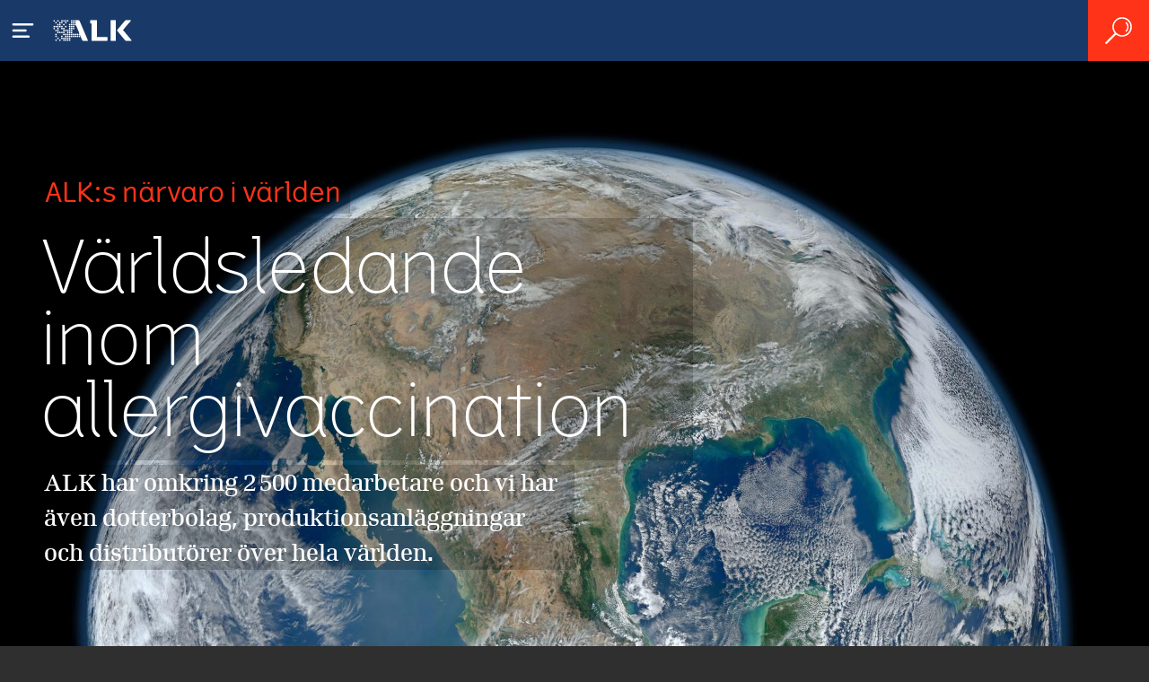

--- FILE ---
content_type: text/html; charset=UTF-8
request_url: https://www.alk.se/om-alk/global-narvaro
body_size: 7089
content:
<!DOCTYPE html>
<html  lang="en-gb" dir="ltr">
  <head>
    <meta name="viewport" content="width=device-width, initial-scale=1">
    <meta http-equiv="X-UA-Compatible" content="IE=edge">
    <meta charset="utf-8" />
<link rel="canonical" href="https://www.alk.se/om-alk/global-narvaro" />
<meta name="Generator" content="Drupal 10 (https://www.drupal.org)" />
<meta name="MobileOptimized" content="width" />
<meta name="HandheldFriendly" content="true" />
<meta name="viewport" content="width=device-width, initial-scale=1.0" />
<link rel="icon" href="/themes/alk_theme/favicon.ico" type="image/vnd.microsoft.icon" />
<script>window.a2a_config=window.a2a_config||{};a2a_config.callbacks=[];a2a_config.overlays=[];a2a_config.templates={};</script>

      
      <script id="CookieConsent" src="https://policy.cookieinformation.com/uc.js" data-culture="SV" type="text/javascript" async></script>
      
    <title>Global närvaro | ALK - Sverige</title>
    <link rel="stylesheet" media="all" href="/sites/www.alk.se/files/css/css_bmVS7zSye0vCW5s6-a6PVJ2HAAzZTCrdk7SF3xlmBeI.css?delta=0&amp;language=en-gb&amp;theme=alk_theme&amp;include=eJxNjmsOAiEQgy-EcCRTZATc4REGksXTa9zdyL_2a9MUzvWCPA1OoZ-t5K7A270HSmQshBbruVjwTfrkmP0SJBKBJ1lQLo7UozQyro0K1nhhP0AuLYHjmxTt_bu0XZXTqooG31CDXMmf6JHrsBwlkFMypVP63fwA4v9PlQ" />
<link rel="stylesheet" media="all" href="/sites/www.alk.se/files/css/css__07i6rOIPb_qlWudKRa-Yru6rIIGdxWymqSgc-SLuhk.css?delta=1&amp;language=en-gb&amp;theme=alk_theme&amp;include=eJxNjmsOAiEQgy-EcCRTZATc4REGksXTa9zdyL_2a9MUzvWCPA1OoZ-t5K7A270HSmQshBbruVjwTfrkmP0SJBKBJ1lQLo7UozQyro0K1nhhP0AuLYHjmxTt_bu0XZXTqooG31CDXMmf6JHrsBwlkFMypVP63fwA4v9PlQ" />

    <script type="application/json" data-drupal-selector="drupal-settings-json">{"path":{"baseUrl":"\/","pathPrefix":"","currentPath":"node\/181","currentPathIsAdmin":false,"isFront":false,"currentLanguage":"en-gb"},"pluralDelimiter":"\u0003","suppressDeprecationErrors":true,"gtag":{"tagId":"","consentMode":false,"otherIds":[],"events":[],"additionalConfigInfo":[]},"ajaxPageState":{"libraries":"eJxdj9EKwjAMRX-otp807mzM5tKmNB1sfr1TJlZfwj0nJHARY1PkPeAM_lY1NwdZhjZRojDCqEMWHSEXa7vMmbtFIjMwWaeyRnJXra9UE2R-kKOtHYdLiHUtEH-iY1UWGho48DH-2eOO7VcmV1DBFWWyz7ev8Wsu6yizTRSd7dYovZs8Aa1AXPA","theme":"alk_theme","theme_token":null},"ajaxTrustedUrl":{"\/search":true},"gtm":{"tagId":null,"settings":{"data_layer":"dataLayer","include_environment":false},"tagIds":["GTM-NGN9G2L"]},"data":{"extlink":{"extTarget":false,"extTargetAppendNewWindowDisplay":true,"extTargetAppendNewWindowLabel":"(opens in a new window)","extTargetNoOverride":false,"extNofollow":false,"extTitleNoOverride":false,"extNoreferrer":true,"extFollowNoOverride":false,"extClass":"0","extLabel":"(link is external)","extImgClass":false,"extSubdomains":true,"extExclude":"","extInclude":"","extCssExclude":"","extCssInclude":"","extCssExplicit":"","extAlert":false,"extAlertText":"This link will take you to an external web site. We are not responsible for their content.","extHideIcons":false,"mailtoClass":"mailto","telClass":"","mailtoLabel":"(link sends email)","telLabel":"(link is a phone number)","extUseFontAwesome":false,"extIconPlacement":"append","extPreventOrphan":false,"extFaLinkClasses":"fa fa-external-link","extFaMailtoClasses":"fa fa-envelope-o","extAdditionalLinkClasses":"","extAdditionalMailtoClasses":"","extAdditionalTelClasses":"","extFaTelClasses":"fa fa-phone","allowedDomains":[],"extExcludeNoreferrer":""}},"alk_authentication":{"text_top":{"value":"","format":"full_html"},"text_bottom":{"value":"","format":"full_html"},"additional_link":""},"node_id":"181","country_code":"se","user":{"uid":0,"permissionsHash":"83d3d22235fdd0b31597a92b4188be30b567950cca7d730fdd5a58b248b9a9d2"}}</script>
<script src="/sites/www.alk.se/files/js/js_oCqlDOcaQ28agSVp8aJL4Xf4wJQxrWKoqlqdclVIB4I.js?scope=header&amp;delta=0&amp;language=en-gb&amp;theme=alk_theme&amp;include=eJxdiEEOgCAMBD-E8CSyBqxKoQZrAr-XAxe97MwsQlBB6Q5T7FalqAEnr3vM0RHLCl5u7XwUMrHpYHKhPhfYzjQkQhy9ghyN-bfFifY98wudgC-k"></script>
<script src="/modules/contrib/google_tag/js/gtag.js?t7phu6"></script>
<script src="/modules/contrib/google_tag/js/gtm.js?t7phu6"></script>

  </head>
  <body  class="page-node-181 path-node page-node page-node-type-basic-page">
    <noscript><iframe src="https://www.googletagmanager.com/ns.html?id=GTM-NGN9G2L"
                  height="0" width="0" style="display:none;visibility:hidden"></iframe></noscript>

      <div class="dialog-off-canvas-main-canvas" data-off-canvas-main-canvas>
    <div id="page-wrapper">
  <div id="page">
    <header id="header">
      <div class="header-wrapper">
                  <div id="menu-sandwich"></div>
                <a href="/" id="logo-container"><img id="logo" src="/themes/alk_theme/images/alk_logo.svg" alt="ALK - Sverige" title="ALK - Sverige"></a>
                  <nav id="navigation" class="layout-2">
            
              <ul class="menu first-level">
                    <li class="menu-item menu-item--expanded">
        <a href="/allergi" data-drupal-link-system-path="node/6">Allergi</a>
                                <ul class="menu">
                    <li class="menu-item">
        <a href="/allergi/vad-ar-allergi" data-drupal-link-system-path="node/36">Vad är allergi?</a>
              </li>
                <li class="menu-item">
        <a href="/allergi/pollenallergi" data-drupal-link-system-path="node/41">Pollenallergi</a>
              </li>
                <li class="menu-item">
        <a href="/allergi/kvalsterallergi" data-drupal-link-system-path="node/46">Kvalsterallergi</a>
              </li>
                <li class="menu-item">
        <a href="/allergi/symptom" data-drupal-link-system-path="node/51">Symptom</a>
              </li>
                <li class="menu-item">
        <a href="/allergi/vad-ar-allergisk-astma" data-drupal-link-system-path="node/56">Vad är allergisk astma?</a>
              </li>
                <li class="menu-item">
        <a href="/allergi/allergitest" data-drupal-link-system-path="node/61">Allergitest</a>
              </li>
                <li class="menu-item menu-item--expanded">
        <a href="/allergi/allergimedicin" data-drupal-link-system-path="node/66">Allergimedicin</a>
                                <ul class="menu">
                    <li class="menu-item">
        <a href="/allergi/allergimedicin/allergivaccination" data-drupal-link-system-path="node/71">Allergivaccination</a>
              </li>
                <li class="menu-item">
        <a href="/allergi/allergimedicin/akutbehandling" data-drupal-link-system-path="node/76">Akutbehandling</a>
              </li>
                <li class="menu-item">
        <a href="/allergi/allergimedicin/produkter" data-drupal-link-system-path="node/81">Produkter</a>
              </li>
        </ul>
  
              </li>
                <li class="menu-item">
        <a href="/allergi/ordlista" data-drupal-link-system-path="node/86">Ordlista</a>
              </li>
        </ul>
  
              </li>
                <li class="menu-item menu-item--expanded">
        <a href="/vardpersonal" data-drupal-link-system-path="node/11">Vårdpersonal</a>
                                <ul class="menu">
                    <li class="menu-item">
        <a href="/vardpersonal/allergi-och-allergisk-astma" data-drupal-link-system-path="node/91">Allergi och allergisk astma</a>
              </li>
                <li class="menu-item menu-item--expanded">
        <a href="/vardpersonal/allergen-immunterapi" data-drupal-link-system-path="node/96">Allergen immunterapi</a>
                                <ul class="menu">
                    <li class="menu-item">
        <a href="/vardpersonal/allergen-immunterapi/hur-fungerar-allergen-immunterapi" data-drupal-link-system-path="node/101">Hur fungerar allergen immunterapi</a>
              </li>
        </ul>
  
              </li>
                <li class="menu-item">
        <a href="/produkter" data-drupal-link-system-path="node/306">Produkter</a>
              </li>
                <li class="menu-item">
        <a href="/vardpersonal/halsoekonomi" data-drupal-link-system-path="node/111">Hälsoekonomi</a>
              </li>
                <li class="menu-item menu-item--expanded">
        <a href="/vardpersonal/rd" data-drupal-link-system-path="node/116">R&amp;D</a>
                                <ul class="menu">
                    <li class="menu-item">
        <a href="/vardpersonal/rd/pipeline" data-drupal-link-system-path="node/121">R&amp;D pipeline</a>
              </li>
                <li class="menu-item">
        <a href="/vardpersonal/rd/kliniska-studier" data-drupal-link-system-path="node/126">Kliniska studier</a>
              </li>
                <li class="menu-item">
        <a href="/vardpersonal/rd/forskning" data-drupal-link-system-path="node/131">Forskning</a>
              </li>
        </ul>
  
              </li>
                <li class="menu-item menu-item--expanded">
        <a href="/vardpersonal/information-och-ladda-ner-material" data-drupal-link-system-path="node/136">Information och material</a>
                                <ul class="menu">
                    <li class="menu-item">
        <a href="/node/141" data-drupal-link-system-path="node/141">Aktuellt</a>
              </li>
                <li class="menu-item">
        <a href="/vardpersonal/information-och-material/kontakt" data-drupal-link-system-path="node/146">Kontakt</a>
              </li>
                <li class="menu-item">
        <a href="/vardpersonal/information-och-material/lankar" data-drupal-link-system-path="node/151">Länkar</a>
              </li>
        </ul>
  
              </li>
                <li class="menu-item menu-item--expanded">
        <a href="/vardpersonal/utbildning" data-drupal-link-system-path="node/156">Utbildning</a>
                                <ul class="menu">
                    <li class="menu-item">
        <a href="/vardpersonal/utbildning/kurser" data-drupal-link-system-path="node/161">Kurser</a>
              </li>
                <li class="menu-item">
        <a href="/vardpersonal/utbildning/webinar" data-drupal-link-system-path="node/166">Webinar</a>
              </li>
                <li class="menu-item">
        <a href="/vardpersonal/utbildning/talk-play" data-drupal-link-system-path="node/221">Talk Play</a>
              </li>
        </ul>
  
              </li>
        </ul>
  
              </li>
                <li class="menu-item menu-item--expanded">
        <a href="/om-alk" data-drupal-link-system-path="node/16">Om ALK</a>
                                <ul class="menu">
                    <li class="menu-item">
        <a href="/om-alk/kort-om-alk" data-drupal-link-system-path="node/171">Kort om ALK</a>
              </li>
                <li class="menu-item">
        <a href="/om-alk/produktion" data-drupal-link-system-path="node/176">Produktion</a>
              </li>
                <li class="menu-item">
        <a href="/om-alk/global-narvaro" data-drupal-link-system-path="node/181" class="is-active" aria-current="page">Global närvaro</a>
              </li>
                <li class="menu-item">
        <a href="/om-alk/historia" data-drupal-link-system-path="node/186">Historia</a>
              </li>
                <li class="menu-item">
        <a href="/om-alk/varderingar" data-drupal-link-system-path="node/191">Värderingar</a>
              </li>
                <li class="menu-item">
        <a href="/om-alk/agare" data-drupal-link-system-path="node/196">Ägare</a>
              </li>
                <li class="menu-item">
        <a href="/om-alk/vardeoverforing" data-drupal-link-system-path="node/201">Värdeöverföring</a>
              </li>
                <li class="menu-item">
        <a href="/om-alk/biverkningsrapportering" data-drupal-link-system-path="node/206">Biverkningsrapportering</a>
              </li>
        </ul>
  
              </li>
                <li class="menu-item menu-item--expanded">
        <a href="/karriar" data-drupal-link-system-path="node/21">Karriär</a>
                                <ul class="menu">
                    <li class="menu-item">
        <a href="/easycruit/jobs" data-drupal-link-system-path="easycruit/jobs">Lediga tjänster</a>
              </li>
        </ul>
  
              </li>
                <li class="menu-item">
        <a href="/media" data-drupal-link-system-path="node/26">Media</a>
              </li>
                <li class="menu-item">
        <a href="/kontakt" data-drupal-link-system-path="node/31">Kontakt</a>
              </li>
        </ul>
  


          </nav>
              </div>
      <!-- TO-DO: make this functional  -->
                    <div id="search-form">
            <div class="region region-header">
    <div class="views-exposed-form block block-block block-views block-views-exposed-filter-blocksearch-page-1" data-drupal-selector="views-exposed-form-search-page-1" id="block-alk-theme-exposedformsearchpage-1">
  
    
      <form action="/search" method="get" id="views-exposed-form-search-page-1" accept-charset="UTF-8">
  <div class="form--inline clearfix">
  <div class="js-form-item form-item js-form-type-textfield form-type-textfield js-form-item-search-api-views-fulltext form-item-search-api-views-fulltext">
      <label for="edit-search-api-views-fulltext">Fulltext search</label>
        <input data-drupal-selector="edit-search-api-views-fulltext" type="text" id="edit-search-api-views-fulltext" name="search_api_views_fulltext" value="" size="30" maxlength="128" class="form-text" />

        </div>
<div data-drupal-selector="edit-actions" class="form-actions js-form-wrapper form-wrapper" id="edit-actions"><input data-drupal-selector="edit-submit-search" type="submit" id="edit-submit-search" value="Apply" class="button js-form-submit form-submit" />
</div>

</div>

</form>

  </div>

  </div>

        </div>
                        <a href="/search" id="menu-search"><span>Search</span></a>
                  </header>

    <script>setTimeout(function(){document.getElementById("header").className = "active";},1);</script>

      <div class="region region-highlighted">
    <div data-drupal-messages-fallback class="hidden"></div>

  </div>


    <div id="main-wrapper">
      <div id="main">
        <section id="content">

                    <main>
              <div class="region region-content">
    <div id="block-alk-theme-content" class="block block-block block-system block-system-main-block">
  
    
      
<div id="node-181"  data-history-node-id="181" class="node node--type-basic-page node-basic-page node--promoted node--view-mode-full clearfix"   data-history-node-id="181" class="node node--type-basic-page node-basic-page node--promoted node--view-mode-full clearfix">
    <div  class="content">
    
  
    <div class="field field-name-field-paragraphs field--name-field-paragraphs field-type-entity-reference-revisions field--type-entity-reference-revisions field--label-hidden field__items">
      <div class="field-items">
                            <div class="field-item even"><section style="background-image: url('https://www.alk.se/sites/www.alk.se/files/2023-12/global-narvaro-banner.jpg')"
   id="vrldsledande-inom-allergivaccination"    class="entity entity-paragraphs-item paragraphs-item-section-frontpage-top paragraph paragraph--type--section-frontpage-top paragraph--view-mode--default highlighted" >
  <div class="content">
    <div class="left">
      
  
    <div class="field field-name-field-title-label field--name-field-title-label field-type-string field--type-string field--label-hidden field__items">
      <div class="field-items">
                            <div class="field-item even">ALK:s närvaro i världen</div>
              </div>
    </div>
  


      <div class="field-name-field-title"><div class="field-item"><h1>Världsledande inom allergivaccination</h1></div></div>
      
  
    <div class="field field-name-field-teaser field--name-field-teaser field-type-string-long field--type-string-long field--label-hidden field__items">
      <div class="field-items">
                            <div class="field-item even">ALK har omkring 2 500 medarbetare och vi har även dotterbolag, produktionsanläggningar och distributörer över hela världen.<br />
</div>
              </div>
    </div>
  


    </div>

    <div class="right">
      
    </div>
  </div>
</section></div>
                            <div class="field-item odd">
<section id="hanterar-ett-globalt-problem"  class="entity entity-paragraphs-item paragraphs-item-image-with-related-text paragraph paragraph--type--image-with-related-text paragraph--view-mode--default">
  <div class="content left-order">
    <div class="narrow-wrap">
      
  
    <div class="field field-name-field-title field--name-field-title field-type-string field--type-string field--label-hidden field__items">
      <div class="field-items">
                            <div class="field-item even"><h2>Hanterar ett globalt problem</h2></div>
              </div>
    </div>
  


      
  
    <div class="field field-name-field-teaser field--name-field-teaser field-type-string-long field--type-string-long field--label-hidden field__items">
      <div class="field-items">
                            <div class="field-item even">Cirka 1,5 miljoner människor världen över använder våra produkter för att behandla den underliggande orsaken till sin allergi.<br />
</div>
              </div>
    </div>
  


    </div>

    <div class="desktop-wrap">
      <div class="half-wrap-left">
        <div class="narrow-half-wrap">
          
  
    <div class="clearfix text-formatted content field field-name-field-body field--name-field-body field-type-text-long field--type-text-long field--label-hidden field__items">
      <div class="field-items">
                            <div class="field-item even"><p>Uppskattningsvis har 10–20&nbsp;% av de som lider av hösnuva symptom som inte är välkontrollerade trots att de använder symptomlindrande läkemedel. ALK:s produkter kan förhoppningsvis hjälpa dessa patienter.</p>
<p>&nbsp;</p>
<p><strong>En global sjukdom</strong></p>
<p>Kvalsterallergi är den vanligaste luftvägsallergin, och den allergi som nästan hälften av alla luftvägsallergiker är drabbade av. Dessutom lider hälften av alla patienter med kvalsterallergi av både allergisk snuva och allergisk astma,&nbsp;vilket förklarar behovet av att hantera båda tillstånden.</p>
<p>Vi på ALK inser den inverkan som en dåligt kontrollerad allergi kan ha på det vardagliga livet. Vårt engagemang i att fortsätta utveckla våra produkter gör att vi inte bara nöjer oss med symptomkontroll, utan går ett steg längre för att ge allergiker en långvarig lindring med hjälp av produkter och lösningar som kan möta livets alla krav.</p>
<p>&nbsp;</p>
<p><strong>Partnerskap för att främja tillväxt</strong></p>
<p>För att kunna uppnå våra åtaganden till patienterna har ALK ingått partnerskap med Torii, Abbott och Seqirus för att marknadsföra de senaste produkterna i Japan, Ryssland och Sydostasien respektive Australien och Nya Zeeland.</p>
</div>
              </div>
    </div>
  


        </div>
      </div>

      <div class="half-wrap-right">
        <div class="narrow-half-wrap">
          <div class="image-with-related-link__image-text">
                <div class="field field-name-field-image field-name-field-image-media field--name-field-image-media field-type-entity-reference field--type-entity-reference field--label-hidden field__items">
      <div class="field-items">
                            <div class="field-item even">  <img loading="lazy" src="/sites/www.alk.se/files/2023-12/global-narvaro-img.jpg" width="600" height="765" alt="Global Narvaro Img" />

</div>
              </div>
    </div>

                                      <div class="image-with-related-link__help-text">
                
  
    <div class="field field-name-field-help-text field--name-field-help-text field-type-string-long field--type-string-long field--label-hidden field__items">
      <div class="field-items">
                            <div class="field-item even">10–20 % av de som lider av allergisk snuva har symptom som inte är välkontrollerade trots att de använder symptomlindrande läkemedel. ALK:s produkter kan förhoppningsvis hjälpa dessa patienter.<br />
</div>
              </div>
    </div>
  


                
              </div>
                      </div>
        </div>
      </div>
    </div>
  </div>
</section>

</div>
              </div>
    </div>
  

<span class="a2a_kit a2a_kit_size_32 addtoany_list" data-a2a-url="https://www.alk.se/om-alk/global-narvaro" data-a2a-title="Global närvaro"><a class="a2a_button_facebook"></a><a class="a2a_button_twitter"></a><a class="a2a_button_linkedin"></a></span>

  </div>
  
      <div class="last-updated">
      <span>Last updated: </span>
      <span>
       
                  2020.10.09
               
    </span>
        </div>
  </div>
  </div>

  </div>

          </main>

        </section>
      </div>
    </div>

    <footer class="main-footer">
      <div class="region-footer-top-wrapper">
          <div class="region region-footer-top">
    <div id="block-alk-theme-selectcountrymenufooterblock" class="block block-block block-block-content block-block-contenta9cad204-32b2-464e-b368-176d320a1a93">
  
    
      
  
    <div class="clearfix text-formatted content field field-name-body field--name-body field-type-text-with-summary field--type-text-with-summary field--label-hidden field__items">
      <div class="field-items">
                            <div class="field-item even"><div class="block block-menu" id="block-menu-menu-current-country-name">
<h2>Välj land</h2>
<div class="content">
<ul class="menu">
<li class="first last leaf active-trail"><a class="active-trail active" href="/select-country" title>Byt land</a></li>
</ul>
</div>
</div>
</div>
              </div>
    </div>
  


  </div>

  </div>

      </div>
        <div class="region region-footer">
    <nav role="navigation" aria-labelledby="block-alk-theme-quicklinks-menu" id="block-alk-theme-quicklinks" class="block block-menu navigation menu--menu-quick-links">
  <div class="content">
            
    <h2 id="block-alk-theme-quicklinks-menu">Quick Links</h2>
    

              
              <ul class="menu first-level">
                    <li class="menu-item">
        <a href="/kontakt" data-drupal-link-system-path="node/31">Kontakta oss</a>
              </li>
                <li class="menu-item">
        <a href="/media" data-drupal-link-system-path="node/26">Media</a>
              </li>
                <li class="menu-item">
        <a href="/easycruit/jobs" data-drupal-link-system-path="easycruit/jobs">Lediga tjänster</a>
              </li>
                <li class="menu-item">
        <a href="/allergi/allergimedicin/produkter" data-drupal-link-system-path="node/81">Produkter</a>
              </li>
                <li class="menu-item">
        <a href="/om-alk/biverkningsrapportering" data-drupal-link-system-path="node/206">Biverkningsrapportering</a>
              </li>
        </ul>
  


      </div>
</nav>

  </div>

        <div class="region region-footer-bottom">
    <div id="block-alk-theme-thecopyrighttextinthefooter" class="block block-block block-block-content block-block-content8b83aac2-3642-4f62-942f-325bc29002e4">
  
    
      
  
    <div class="clearfix text-formatted content field field-name-body field--name-body field-type-text-with-summary field--type-text-with-summary field--label-hidden field__items">
      <div class="field-items">
                            <div class="field-item even"><p>ALK Nordic A/S ∙ Danmark Filial ∙ Faktorvägen 9 ∙ Box 10073 ∙ 434 21 Kungsbacka ∙ Sverige ∙&nbsp;T: +46 300 185 45 ∙&nbsp;<a href="https://www.alk.se/terms-and-conditions/integritetspolicy"><strong>Integritetspolicy</strong></a><strong> | </strong><a href="https://www.alk.se/terms-and-conditions/cookie-notice"><strong>Cookie notice</strong></a><strong> | </strong><a href="https://www.alk.se/terms-and-conditions/anvandarvillkor"><strong>Användarvillkor</strong></a></p>
<p>© 2018&nbsp;ALK ∙ Alla rättigheter förbehålls.&nbsp;</p>
<p>&nbsp;</p>
<p>&nbsp;</p>
</div>
              </div>
    </div>
  


  </div>

  </div>

    </footer>

  </div>
</div>
  </div>

    
    <script src="/sites/www.alk.se/files/js/js_77RyPyFjGJ7rz7NQ6Lm7oDv1PB5-EAl0luWmLUdNnxI.js?scope=footer&amp;delta=0&amp;language=en-gb&amp;theme=alk_theme&amp;include=eJxdiEEOgCAMBD-E8CSyBqxKoQZrAr-XAxe97MwsQlBB6Q5T7FalqAEnr3vM0RHLCl5u7XwUMrHpYHKhPhfYzjQkQhy9ghyN-bfFifY98wudgC-k"></script>
<script src="https://static.addtoany.com/menu/page.js" defer></script>
<script src="/sites/www.alk.se/files/js/js_6t2e8WNE_DfjvOy5IXf_UbpMsgxnHRPlTO3nkHT1T0w.js?scope=footer&amp;delta=2&amp;language=en-gb&amp;theme=alk_theme&amp;include=eJxdiEEOgCAMBD-E8CSyBqxKoQZrAr-XAxe97MwsQlBB6Q5T7FalqAEnr3vM0RHLCl5u7XwUMrHpYHKhPhfYzjQkQhy9ghyN-bfFifY98wudgC-k"></script>
<script src="/themes/alk_theme/compiled/script.js?v=10.0.2" defer></script>
<script src="/sites/www.alk.se/files/js/js_TLddhFEAeJ6XVjd2IeRlvJKrRBaKes2wLgUDjpfcoqA.js?scope=footer&amp;delta=4&amp;language=en-gb&amp;theme=alk_theme&amp;include=eJxdiEEOgCAMBD-E8CSyBqxKoQZrAr-XAxe97MwsQlBB6Q5T7FalqAEnr3vM0RHLCl5u7XwUMrHpYHKhPhfYzjQkQhy9ghyN-bfFifY98wudgC-k"></script>

    <script>
      // adding Datalayer for menu clicks
      window.dataLayer = window.dataLayer || [];
      const menuLinks = document.querySelectorAll('nav#navigation ul.menu li.menu-item a');
      menuLinks.forEach(function (link) {
        link.addEventListener('click', function () {
          const clickedText = this.textContent.trim() || this.href;
          // Calculate menu depth
          let level = 0;
          let currentUl = this.closest('ul.menu');
          while (currentUl) {
            level++;
            currentUl = currentUl.parentElement.closest('ul.menu');
          }
          const levelMap = {
            1: 'main-1st',
            2: 'main-2nd',
            3: 'main-3rd',
            4: 'main-4th'
          };
          const menuHierarchy = levelMap[level] || 'main-other';
          dataLayer.push({
            event: 'web_menu_click',
            menu_element: clickedText,
            menu_type: menuHierarchy
          });
        });
      });
      document.addEventListener('click', function (e) {
        const link = e.target.closest('a');
        if (!link) return;
        if (link.closest('nav#navigation ul.menu li.menu-item')) return;
        if (link.classList.contains('mailto')) return;
        const clickedText = link.textContent.trim() || link.href;
        if (link.closest('section.paragraphs-item-section-frontpage-top .content .right')) {
          dataLayer.push({
            event: 'web_menu_click',
            menu_element: clickedText,
            menu_type: 'submenu-on-page'
          });
          return;
        }
        if (link.closest('footer.main-footer nav#block-alk-theme-quicklinks ')){
          dataLayer.push({
            event: 'web_menu_click',
            menu_element: clickedText,
            menu_type: 'footer'
          });
          return;
        }
        dataLayer.push({
          event: 'web_button_click',
          clicked_cta: clickedText
        });
      });
      const promoVideos = document.querySelectorAll('.paragraphs-item-content-promo-video .video-content__play-new');
      promoVideos.forEach(function (videoBtn) {
        videoBtn.addEventListener('click', function () {
          const clickedText = this.getAttribute('data-lity-target') || this.textContent.trim() || 'promo_video_play';
          dataLayer.push({
            event: 'web_video_start',
            video_element: clickedText
          });
        });
      });
      const contactForm = document.querySelector('form#contact-message-feedback-form');
      if (contactForm) {
        contactForm.addEventListener('submit', function (e) {
          const formName = this.getAttribute('name') || this.id || 'contact_form';
          dataLayer.push({
            event: 'web_form_submit',
            form_element: formName
          });
        });
      }
      const formIDs = [
        'webform-submission-haben-sie-fragen-alk-add-form',
        'webform-submission-kontaktopplysninger-add-form',
        'webform-submission-yhteydenottolomake-add-form',
        'webform-submission-kontaktformular-add-form'
        ];
      formIDs.forEach((id) => {
        const form = document.querySelector(`form#${id}`);
        if (form) {
          form.addEventListener('submit', function () {
            dataLayer.push({
              event: 'web_form_submit',
              form_element: id
            });
          });
        }
      });
    </script>
  </body>
</html>


--- FILE ---
content_type: text/css
request_url: https://www.alk.se/sites/www.alk.se/files/css/css__07i6rOIPb_qlWudKRa-Yru6rIIGdxWymqSgc-SLuhk.css?delta=1&language=en-gb&theme=alk_theme&include=eJxNjmsOAiEQgy-EcCRTZATc4REGksXTa9zdyL_2a9MUzvWCPA1OoZ-t5K7A270HSmQshBbruVjwTfrkmP0SJBKBJ1lQLo7UozQyro0K1nhhP0AuLYHjmxTt_bu0XZXTqooG31CDXMmf6JHrsBwlkFMypVP63fwA4v9PlQ
body_size: 26498
content:
/* @license MIT https://github.com/necolas/normalize.css/blob/8.0.1/LICENSE.md */
html{line-height:1.15;-webkit-text-size-adjust:100%;}body{margin:0;}main{display:block;}h1{font-size:2em;margin:0.67em 0;}hr{box-sizing:content-box;height:0;overflow:visible;}pre{font-family:monospace,monospace;font-size:1em;}a{background-color:transparent;}abbr[title]{border-bottom:none;text-decoration:underline;text-decoration:underline dotted;}b,strong{font-weight:bolder;}code,kbd,samp{font-family:monospace,monospace;font-size:1em;}small{font-size:80%;}sub,sup{font-size:75%;line-height:0;position:relative;vertical-align:baseline;}sub{bottom:-0.25em;}sup{top:-0.5em;}img{border-style:none;}button,input,optgroup,select,textarea{font-family:inherit;font-size:100%;line-height:1.15;margin:0;}button,input{overflow:visible;}button,select{text-transform:none;}button,[type="button"],[type="reset"],[type="submit"]{-webkit-appearance:button;}button::-moz-focus-inner,[type="button"]::-moz-focus-inner,[type="reset"]::-moz-focus-inner,[type="submit"]::-moz-focus-inner{border-style:none;padding:0;}button:-moz-focusring,[type="button"]:-moz-focusring,[type="reset"]:-moz-focusring,[type="submit"]:-moz-focusring{outline:1px dotted ButtonText;}fieldset{padding:0.35em 0.75em 0.625em;}legend{box-sizing:border-box;color:inherit;display:table;max-width:100%;padding:0;white-space:normal;}progress{vertical-align:baseline;}textarea{overflow:auto;}[type="checkbox"],[type="radio"]{box-sizing:border-box;padding:0;}[type="number"]::-webkit-inner-spin-button,[type="number"]::-webkit-outer-spin-button{height:auto;}[type="search"]{-webkit-appearance:textfield;outline-offset:-2px;}[type="search"]::-webkit-search-decoration{-webkit-appearance:none;}::-webkit-file-upload-button{-webkit-appearance:button;font:inherit;}details{display:block;}summary{display:list-item;}template{display:none;}[hidden]{display:none;}
/* @license GPL-2.0-or-later https://www.drupal.org/licensing/faq */
.action-links{margin:1em 0;padding:0;list-style:none;}[dir="rtl"] .action-links{margin-right:0;}.action-links li{display:inline-block;margin:0 0.3em;}.action-links li:first-child{margin-left:0;}[dir="rtl"] .action-links li:first-child{margin-right:0;margin-left:0.3em;}.button-action{display:inline-block;padding:0.2em 0.5em 0.3em;text-decoration:none;line-height:160%;}.button-action::before{margin-left:-0.1em;padding-right:0.2em;content:"+";font-weight:900;}[dir="rtl"] .button-action::before{margin-right:-0.1em;margin-left:0;padding-right:0;padding-left:0.2em;}
.breadcrumb{padding-bottom:0.5em;}.breadcrumb ol{margin:0;padding:0;}[dir="rtl"] .breadcrumb ol{margin-right:0;}.breadcrumb li{display:inline;margin:0;padding:0;list-style-type:none;}.breadcrumb li::before{content:" \BB ";}.breadcrumb li:first-child::before{content:none;}
.button,.image-button{margin-right:1em;margin-left:1em;}.button:first-child,.image-button:first-child{margin-right:0;margin-left:0;}
.container-inline label::after,.container-inline .label::after{content:":";}.form-type-radios .container-inline label::after,.form-type-checkboxes .container-inline label::after{content:"";}.form-type-radios .container-inline .form-type-radio,.form-type-checkboxes .container-inline .form-type-checkbox{margin:0 1em;}.container-inline .form-actions,.container-inline.form-actions{margin-top:0;margin-bottom:0;}
details{margin-top:1em;margin-bottom:1em;border:1px solid #ccc;}details > .details-wrapper{padding:0.5em 1.5em;}summary{padding:0.2em 0.5em;cursor:pointer;}
.exposed-filters .filters{float:left;margin-right:1em;}[dir="rtl"] .exposed-filters .filters{float:right;margin-right:0;margin-left:1em;}.exposed-filters .form-item{margin:0 0 0.1em 0;padding:0;}.exposed-filters .form-item label{float:left;width:10em;font-weight:normal;}[dir="rtl"] .exposed-filters .form-item label{float:right;}.exposed-filters .form-select{width:14em;}.exposed-filters .current-filters{margin-bottom:1em;}.exposed-filters .current-filters .placeholder{font-weight:bold;font-style:normal;}.exposed-filters .additional-filters{float:left;margin-right:1em;}[dir="rtl"] .exposed-filters .additional-filters{float:right;margin-right:0;margin-left:1em;}
.field__label{font-weight:bold;}.field--label-inline .field__label,.field--label-inline .field__items{float:left;}.field--label-inline .field__label,.field--label-inline > .field__item,.field--label-inline .field__items{padding-right:0.5em;}[dir="rtl"] .field--label-inline .field__label,[dir="rtl"] .field--label-inline .field__items{padding-right:0;padding-left:0.5em;}.field--label-inline .field__label::after{content:":";}
form .field-multiple-table{margin:0;}form .field-multiple-table .field-multiple-drag{width:30px;padding-right:0;}[dir="rtl"] form .field-multiple-table .field-multiple-drag{padding-left:0;}form .field-multiple-table .field-multiple-drag .tabledrag-handle{padding-right:0.5em;}[dir="rtl"] form .field-multiple-table .field-multiple-drag .tabledrag-handle{padding-right:0;padding-left:0.5em;}form .field-add-more-submit{margin:0.5em 0 0;}.form-item,.form-actions{margin-top:1em;margin-bottom:1em;}tr.odd .form-item,tr.even .form-item{margin-top:0;margin-bottom:0;}.form-composite > .fieldset-wrapper > .description,.form-item .description{font-size:0.85em;}label.option{display:inline;font-weight:normal;}.form-composite > legend,.label{display:inline;margin:0;padding:0;font-size:inherit;font-weight:bold;}.form-checkboxes .form-item,.form-radios .form-item{margin-top:0.4em;margin-bottom:0.4em;}.form-type-radio .description,.form-type-checkbox .description{margin-left:2.4em;}[dir="rtl"] .form-type-radio .description,[dir="rtl"] .form-type-checkbox .description{margin-right:2.4em;margin-left:0;}.marker{color:#e00;}.form-required::after{display:inline-block;width:6px;height:6px;margin:0 0.3em;content:"";vertical-align:super;background-image:url(/themes/alk_theme/images/icons/required.svg);background-repeat:no-repeat;background-size:6px 6px;}abbr.tabledrag-changed,abbr.ajax-changed{border-bottom:none;}.form-item input.error,.form-item textarea.error,.form-item select.error{border:2px solid red;}.form-item--error-message::before{display:inline-block;width:14px;height:14px;content:"";vertical-align:sub;background:url(/themes/alk_theme/images/icons/error.svg) no-repeat;background-size:contain;}
.icon-help{padding:1px 0 1px 20px;background:url(/themes/alk_theme/images/icons/help.png) 0 50% no-repeat;}[dir="rtl"] .icon-help{padding:1px 20px 1px 0;background-position:100% 50%;}.feed-icon{display:block;overflow:hidden;width:16px;height:16px;text-indent:-9999px;background:url(/themes/alk_theme/images/icons/feed.svg) no-repeat;}
.form--inline .form-item{float:left;margin-right:0.5em;}[dir="rtl"] .form--inline .form-item{float:right;margin-right:0;margin-left:0.5em;}[dir="rtl"] .views-filterable-options-controls .form-item{margin-right:2%;}.form--inline .form-item-separator{margin-top:2.3em;margin-right:1em;margin-left:0.5em;}[dir="rtl"] .form--inline .form-item-separator{margin-right:0.5em;margin-left:1em;}.form--inline .form-actions{clear:left;}[dir="rtl"] .form--inline .form-actions{clear:right;}
.item-list .title{font-weight:bold;}.item-list ul{margin:0 0 0.75em 0;padding:0;}.item-list li{margin:0 0 0.25em 1.5em;padding:0;}[dir="rtl"] .item-list li{margin:0 1.5em 0.25em 0;}.item-list--comma-list{display:inline;}.item-list--comma-list .item-list__comma-list,.item-list__comma-list li,[dir="rtl"] .item-list--comma-list .item-list__comma-list,[dir="rtl"] .item-list__comma-list li{margin:0;}
button.link{margin:0;padding:0;cursor:pointer;border:0;background:transparent;font-size:1em;}label button.link{font-weight:bold;}
ul.inline,ul.links.inline{display:inline;padding-left:0;}[dir="rtl"] ul.inline,[dir="rtl"] ul.links.inline{padding-right:0;padding-left:15px;}ul.inline li{display:inline;padding:0 0.5em;list-style-type:none;}ul.links a.is-active{color:#000;}
ul.menu{margin-left:1em;padding:0;list-style:none outside;text-align:left;}[dir="rtl"] ul.menu{margin-right:1em;margin-left:0;text-align:right;}.menu-item--expanded{list-style-type:circle;list-style-image:url(/themes/alk_theme/images/icons/menu-expanded.png);}.menu-item--collapsed{list-style-type:disc;list-style-image:url(/themes/alk_theme/images/icons/menu-collapsed.png);}[dir="rtl"] .menu-item--collapsed{list-style-image:url(/themes/alk_theme/images/icons/menu-collapsed-rtl.png);}.menu-item{margin:0;padding-top:0.2em;}ul.menu a.is-active{color:#000;}
.more-link{display:block;text-align:right;}[dir="rtl"] .more-link{text-align:left;}
.pager__items{clear:both;text-align:center;}.pager__item{display:inline;padding:0.5em;}.pager__item.is-active{font-weight:bold;}
tr.drag{background-color:#fffff0;}tr.drag-previous{background-color:#ffd;}body div.tabledrag-changed-warning{margin-bottom:0.5em;}
tr.selected td{background:#ffc;}td.checkbox,th.checkbox{text-align:center;}[dir="rtl"] td.checkbox,[dir="rtl"] th.checkbox{text-align:center;}
th.is-active img{display:inline;}td.is-active{background-color:#ddd;}
div.tabs{margin:1em 0;}ul.tabs{margin:0 0 0.5em;padding:0;list-style:none;}.tabs > li{display:inline-block;margin-right:0.3em;}[dir="rtl"] .tabs > li{margin-right:0;margin-left:0.3em;}.tabs a{display:block;padding:0.2em 1em;text-decoration:none;}.tabs a.is-active{background-color:#eee;}.tabs a:focus,.tabs a:hover{background-color:#f5f5f5;}
.form-textarea-wrapper textarea{display:block;box-sizing:border-box;width:100%;margin:0;}
.ui-dialog--narrow{max-width:500px;}@media screen and (max-width:600px){.ui-dialog--narrow{min-width:95%;max-width:95%;}}
.messages{padding:15px 20px 15px 35px;word-wrap:break-word;border:1px solid;border-width:1px 1px 1px 0;border-radius:2px;background:no-repeat 10px 17px;overflow-wrap:break-word;}[dir="rtl"] .messages{padding-right:35px;padding-left:20px;text-align:right;border-width:1px 0 1px 1px;background-position:right 10px top 17px;}.messages + .messages{margin-top:1.538em;}.messages__list{margin:0;padding:0;list-style:none;}.messages__item + .messages__item{margin-top:0.769em;}.messages--status{color:#325e1c;border-color:#c9e1bd #c9e1bd #c9e1bd transparent;background-color:#f3faef;background-image:url(/themes/alk_theme/images/icons/check.svg);box-shadow:-8px 0 0 #77b259;}[dir="rtl"] .messages--status{margin-left:0;border-color:#c9e1bd transparent #c9e1bd #c9e1bd;box-shadow:8px 0 0 #77b259;}.messages--warning{color:#734c00;border-color:#f4daa6 #f4daa6 #f4daa6 transparent;background-color:#fdf8ed;background-image:url(/themes/alk_theme/images/icons/warning.svg);box-shadow:-8px 0 0 #e09600;}[dir="rtl"] .messages--warning{border-color:#f4daa6 transparent #f4daa6 #f4daa6;box-shadow:8px 0 0 #e09600;}.messages--error{color:#a51b00;border-color:#f9c9bf #f9c9bf #f9c9bf transparent;background-color:#fcf4f2;background-image:url(/themes/alk_theme/images/icons/error.svg);box-shadow:-8px 0 0 #e62600;}[dir="rtl"] .messages--error{border-color:#f9c9bf transparent #f9c9bf #f9c9bf;box-shadow:8px 0 0 #e62600;}.messages--error p.error{color:#a51b00;}
.node--unpublished{background-color:#fff4f4;}
@-ms-viewport{width:device-width}@viewport{width:device-width}html{font-family:sans-serif;-ms-text-size-adjust:100%;-webkit-text-size-adjust:100%}body{margin:0}article,aside,details,figcaption,figure,footer,header,hgroup,main,menu,nav,section,summary{display:block}audio,canvas,progress,video{display:inline-block;vertical-align:baseline}audio:not([controls]){display:none;height:0}[hidden],template{display:none}a{background-color:transparent}a:active,a:hover{outline:0}abbr[title]{border-bottom:1px dotted}b,strong{font-weight:bold}dfn{font-style:italic}h1{font-size:2em;margin:0.67em 0}mark{background:#ff0;color:#000}small{font-size:80%}sub,sup{font-size:75%;line-height:0;position:relative;vertical-align:baseline}sup{top:-0.5em}sub{bottom:-0.25em}img{border:0}svg:not(:root){overflow:hidden}figure{margin:1em 40px}hr{box-sizing:content-box;height:0}pre{overflow:auto}code,kbd,pre,samp{font-family:monospace,monospace;font-size:1em}button,input,optgroup,select,textarea{color:inherit;font:inherit;margin:0}button{overflow:visible}button,select{text-transform:none}button,html input[type="button"],input[type="reset"],input[type="submit"]{-webkit-appearance:button;cursor:pointer}button[disabled],html input[disabled]{cursor:default}button::-moz-focus-inner,input::-moz-focus-inner{border:0;padding:0}input{line-height:normal}input[type="checkbox"],input[type="radio"]{box-sizing:border-box;padding:0}input[type="number"]::-webkit-inner-spin-button,input[type="number"]::-webkit-outer-spin-button{height:auto}input[type="search"]{-webkit-appearance:textfield;box-sizing:content-box}input[type="search"]::-webkit-search-cancel-button,input[type="search"]::-webkit-search-decoration{-webkit-appearance:none}fieldset{border:1px solid #c0c0c0;margin:0 2px;padding:0.35em 0.625em 0.75em}legend{border:0;padding:0}textarea{overflow:auto}optgroup{font-weight:bold}table{border-collapse:collapse;border-spacing:0}td,th{padding:0}@font-face{font-family:Vertigo;src:url(/themes/alk_theme/fonts/vertigo-webfont.woff2) format("woff2"),url(/themes/alk_theme/fonts/vertigo-webfont.woff) format("woff"),url(/themes/alk_theme/fonts/vertigo-webfont.ttf) format("truetype");font-weight:normal}@font-face{font-family:Vertigo;src:url(/themes/alk_theme/fonts/vertigo_light-webfont.woff2) format("woff2"),url(/themes/alk_theme/fonts/vertigo_light-webfont.woff) format("woff"),url(/themes/alk_theme/fonts/vertigo_light-webfont.ttf) format("truetype");font-weight:300}@font-face{font-family:Seven;src:url(/themes/alk_theme/fonts/seven_serif-webfont.woff2) format("woff2"),url(/themes/alk_theme/fonts/seven_serif-webfont.woff) format("woff"),url(/themes/alk_theme/fonts/seven_serif-webfont.ttf) format("truetype");font-weight:normal}@font-face{font-family:Vertigo;src:url(/themes/alk_theme/fonts/vertigo_demibold-webfont.woff2) format("woff2"),url(/themes/alk_theme/fonts/vertigo_demibold-webfont.woff) format("woff"),url(/themes/alk_theme/fonts/vertigo_demibold-webfont.ttf) format("truetype");font-weight:600}@font-face{font-family:Vertigo;src:url(/themes/alk_theme/fonts/vertigo_bold-webfont.woff2) format("woff2"),url(/themes/alk_theme/fonts/vertigo_bold-webfont.woff) format("woff"),url(/themes/alk_theme/fonts/vertigo_bold-webfont.ttf) format("truetype");font-weight:bold}@font-face{font-family:Seven;src:url(/themes/alk_theme/fonts/seven_serif_italic-webfont.woff2) format("woff2"),url(/themes/alk_theme/fonts/seven_serif_italic-webfont.woff) format("woff"),url(/themes/alk_theme/fonts/seven_serif_italic-webfont.ttf) format("truetype");font-style:italic}@font-face{font-family:Seven;src:url(/themes/alk_theme/fonts/seven_serif_demibold-webfont.woff2) format("woff2"),url(/themes/alk_theme/fonts/seven_serif_demibold-webfont.woff) format("woff"),url(/themes/alk_theme/fonts/seven_serif_demibold-webfont.ttf) format("truetype");font-weight:600}@font-face{font-family:Seven;src:url(/themes/alk_theme/fonts/seven_serif_bold-webfont.woff2) format("woff2"),url(/themes/alk_theme/fonts/seven_serif_bold-webfont.woff) format("woff"),url(/themes/alk_theme/fonts/seven_serif_bold-webfont.ttf) format("truetype");font-weight:bold}@font-face{font-family:BellotaText;src:url(/themes/alk_theme/fonts/BellotaText-Regular.woff2) format("woff2"),url(/themes/alk_theme/fonts/BellotaText-Regular.woff) format("woff"),url(/themes/alk_theme/fonts/BellotaText-Regular.ttf) format("truetype");font-weight:normal}@font-face{font-family:PTSerif;src:url(/themes/alk_theme/fonts/PTSerif-Regular.woff2) format("woff2"),url(/themes/alk_theme/fonts/PTSerif-Regular.woff) format("woff"),url(/themes/alk_theme/fonts/PTSerif-Regular.ttf) format("truetype");font-weight:normal}.tabs ul:before,.action-links:before,.field-collection-view-links:before,#main-wrapper .links.inline:before,.form-actions:before,.clearfix:before,.paragraphs-item-section-frontpage-top .content:before,.paragraphs-item-front-page-top .content:before,.paragraphs-item-front-page-top .video-wrapper:before,.paragraphs-item-image-with-related-link>.content:before,.paragraphs-item-quote>.content:before,.paragraphs-item-promo-with-button>.content:before,.paragraphs-item-quick-links>.content:before,.paragraphs-item-content-promo-band>.content:before,.paragraphs-item-product-promo-list .product-promo-list-group:before,.paragraphs-item-text>.content:before,.paragraphs-item-image-with-related-text>.content:before,.tabs ul:after,.action-links:after,.field-collection-view-links:after,#main-wrapper .links.inline:after,.form-actions:after,.clearfix:after,.paragraphs-item-section-frontpage-top .content:after,.paragraphs-item-front-page-top .content:after,.paragraphs-item-front-page-top .video-wrapper:after,.paragraphs-item-image-with-related-link>.content:after,.paragraphs-item-quote>.content:after,.paragraphs-item-promo-with-button>.content:after,.paragraphs-item-quick-links>.content:after,.paragraphs-item-content-promo-band>.content:after,.paragraphs-item-product-promo-list .product-promo-list-group:after,.paragraphs-item-text>.content:after,.paragraphs-item-image-with-related-text>.content:after{content:" ";display:table}.tabs ul:after,.action-links:after,.field-collection-view-links:after,#main-wrapper .links.inline:after,.form-actions:after,.clearfix:after,.paragraphs-item-section-frontpage-top .content:after,.paragraphs-item-front-page-top .content:after,.paragraphs-item-front-page-top .video-wrapper:after,.paragraphs-item-image-with-related-link>.content:after,.paragraphs-item-quote>.content:after,.paragraphs-item-promo-with-button>.content:after,.paragraphs-item-quick-links>.content:after,.paragraphs-item-content-promo-band>.content:after,.paragraphs-item-product-promo-list .product-promo-list-group:after,.paragraphs-item-text>.content:after,.paragraphs-item-image-with-related-text>.content:after{clear:both}.tabs ul a,.action-links a,.field-collection-view-links a,#main-wrapper .links.inline a,.webform-confirmation+.links a,input[type='submit'],input[type='button'],input[type='reset'],input[type='file'],button,.button,.paragraphs-item-news-promo-list .views-field-view-node a,.paragraphs-item-nasdaq-news .views-field-field-link a,.custom-select-container .custom-select-arrow,a{transition:all 300ms}.tabs ul a:hover,#main-wrapper .links.inline a:hover,.webform-confirmation+.links a:hover,input[type='submit']:hover,input[type='button']:hover,input[type='reset']:hover,input[type='file']:hover,button:hover,.button:hover,.paragraphs-item-news-promo-list .views-field-view-node a:hover,.paragraphs-item-nasdaq-news .views-field-field-link a:hover,.custom-select-container .custom-select-arrow:hover,a:hover{transition:all 150ms}.tabs ul a,.action-links a,.field-collection-view-links a,#main-wrapper .links.inline a,.webform-confirmation+.links a,input[type='submit'],input[type='button'],input[type='reset'],input[type='file'],button,.button,.paragraphs-item-news-promo-list .views-field-view-node a,.paragraphs-item-nasdaq-news .views-field-field-link a{box-sizing:border-box;display:inline-block;padding:.5em 5em .5em 1em;border:0;border-top:4px solid #ff3317;border-bottom:4px solid transparent;color:#3c3c3c;background:#fff;text-decoration:none;cursor:pointer}@media (min-width:1024px){.tabs ul a:hover,.action-links a:hover,.field-collection-view-links a:hover,#main-wrapper .links.inline a:hover,.webform-confirmation+.links a:hover,input[type='submit']:hover,input[type='button']:hover,input[type='reset']:hover,input[type='file']:hover,button:hover,.button:hover,.paragraphs-item-news-promo-list .views-field-view-node a:hover,.paragraphs-item-nasdaq-news .views-field-field-link a:hover,.tabs ul a:active,.action-links a:active,.field-collection-view-links a:active,#main-wrapper .links.inline a:active,.webform-confirmation+.links a:active,input[type='submit']:active,input[type='button']:active,input[type='reset']:active,input[type='file']:active,button:active,.button:active,.paragraphs-item-news-promo-list .views-field-view-node a:active,.paragraphs-item-nasdaq-news .views-field-field-link a:active{border-top:4px solid #ff3317;border-bottom:4px solid #ff3317;border-radius:5px;color:#fff;background:#ff3317;text-decoration:none}.tabs ul a[disabled],.action-links a[disabled],.field-collection-view-links a[disabled],#main-wrapper .links.inline a[disabled],.webform-confirmation+.links a[disabled],input[disabled][type='submit'],input[disabled][type='button'],input[disabled][type='reset'],input[disabled][type='file'],button[disabled],[disabled].button,.paragraphs-item-news-promo-list .views-field-view-node a[disabled],.paragraphs-item-nasdaq-news .views-field-field-link a[disabled],.tabs ul a.disabled,.action-links a.disabled,.field-collection-view-links a.disabled,#main-wrapper .links.inline a.disabled,.webform-confirmation+.links a.disabled,input.disabled[type='submit'],input.disabled[type='button'],input.disabled[type='reset'],input.disabled[type='file'],button.disabled,.disabled.button,.paragraphs-item-news-promo-list .views-field-view-node a.disabled,.paragraphs-item-nasdaq-news .views-field-field-link a.disabled{border-top:4px solid #3c3c3c;border-bottom:4px solid transparent;border-radius:0;color:#3c3c3c;background:#fff;cursor:default;opacity:.5}}@media (max-width:1023px){.tabs ul a,.action-links a,.field-collection-view-links a,#main-wrapper .links.inline a,.webform-confirmation+.links a,input[type='submit'],input[type='button'],input[type='reset'],input[type='file'],button,.button,.paragraphs-item-news-promo-list .views-field-view-node a,.paragraphs-item-nasdaq-news .views-field-field-link a{padding:.33333em 4em .33333em 0;border-top:2px solid #ff3317;border-bottom:2px solid transparent;color:#ff3317}}.ellipsis{overflow:hidden;white-space:nowrap;text-overflow:ellipsis}.paragraphs-item-section-frontpage-top .field-name-field-title h1,.paragraphs-item-section-frontpage-top .field-name-field-title h2,.paragraphs-item-section-frontpage-top .field-name-field-title h3,.paragraphs-item-section-frontpage-top .field-name-field-title h4,.paragraphs-item-section-frontpage-top .field-name-field-title h5,.paragraphs-item-section-frontpage-top .field-name-field-title h6,.paragraphs-item-front-page-top .field-name-field-title h1,.paragraphs-item-front-page-top .field-name-field-title h2,.paragraphs-item-front-page-top .field-name-field-title h3,.paragraphs-item-front-page-top .field-name-field-title h4,.paragraphs-item-front-page-top .field-name-field-title h5,.paragraphs-item-front-page-top .field-name-field-title h6,.page-title,.paragraphs-item-image-with-related-link .field-name-field-title h2,.paragraphs-item-content-promo-slider .field-name-field-title h2,.paragraphs-item-text .field-name-field-title h2,.paragraphs-item-image-with-related-text .field-name-field-title h2,.paragraphs-item-front-page-top .field-name-field-video-title h1,.paragraphs-item-front-page-top .field-name-field-video-title h2,.paragraphs-item-front-page-top .field-name-field-video-title h3,.paragraphs-item-front-page-top .field-name-field-video-title h4,.paragraphs-item-front-page-top .field-name-field-video-title h5,.paragraphs-item-front-page-top .field-name-field-video-title h6,.paragraphs-item-content-promo-slider .content-promo-content .title,.paragraphs-item-content-promo-video .content-promo-content .title,.paragraphs-item-content-promo-slider .content-promo-content .title h2,.paragraphs-item-content-promo-video .content-promo-content .title h2,.paragraphs-item-promo-with-button .field-name-field-help-text,.paragraphs-item-timeline .field-name-field-title h2,.paragraphs-item-process-line .field-name-field-title h2,.paragraphs-item-content-promo-band .field-name-field-promo-band-title h2,.paragraphs-item-table-with-links .field-name-field-title h2,.paragraphs-item-frequently-asked-questions .field-name-field-title h2,.paragraphs-item-image-with-related-link .field-name-field-teaser,.paragraphs-item-text .field-name-field-teaser,.paragraphs-item-image-with-related-text .field-name-field-teaser,.paragraphs-item-quote .field-name-field-title h2,.paragraphs-item-promo-with-button .field-name-field-title h2,.paragraphs-item-quick-links .field-name-field-title h2,.paragraphs-item-section-frontpage-top .field-name-field-title-label,.paragraphs-item-front-page-top .field-name-field-title-label,.paragraphs-item-media-promo-list .field-name-field-blocks .field-name-field-title,.paragraphs-item-timeline .timeline-data .views-field-field-title,.paragraphs-item-process-line .timeline-data .views-field-field-title,.accordion .accordion-title .field-item{word-break:break-word}.paragraphs-item-image-with-related-link .field-name-field-links-collection .field-collection-item-field-links-collection a,.paragraphs-item-quote .field-name-field-links-collection .field-collection-item-field-links-collection a,.paragraphs-item-promo-with-button .field-name-field-links-collection .field-collection-item-field-links-collection a,.paragraphs-item-quick-links .field-name-field-links-collection .field-collection-item-field-links-collection a,.page-select-country #content .menu li a,.paragraphs-item-section-frontpage-top .field-name-field-links .field-item a,.paragraphs-item-timeline .show-as-list span,.paragraphs-item-process-line .show-as-list span,.paragraphs-item-timeline .attachment-after .views-field-field-link a,.paragraphs-item-timeline .attachment-after .views-field-field-link-1 a,.paragraphs-item-process-line .attachment-after .views-field-field-link a,.paragraphs-item-process-line .attachment-after .views-field-field-link-1 a,.paragraphs-item-table-with-links table a,body{font-family:Vertigo;font-size:15px}.paragraphs-item-section-frontpage-top .field-name-field-title h1,.paragraphs-item-section-frontpage-top .field-name-field-title h2,.paragraphs-item-section-frontpage-top .field-name-field-title h3,.paragraphs-item-section-frontpage-top .field-name-field-title h4,.paragraphs-item-section-frontpage-top .field-name-field-title h5,.paragraphs-item-section-frontpage-top .field-name-field-title h6,.paragraphs-item-front-page-top .field-name-field-title h1,.paragraphs-item-front-page-top .field-name-field-title h2,.paragraphs-item-front-page-top .field-name-field-title h3,.paragraphs-item-front-page-top .field-name-field-title h4,.paragraphs-item-front-page-top .field-name-field-title h5,.paragraphs-item-front-page-top .field-name-field-title h6{font-family:Vertigo;font-size:80px;font-weight:300}@media (max-width:1023px){.paragraphs-item-section-frontpage-top .field-name-field-title h1,.paragraphs-item-section-frontpage-top .field-name-field-title h2,.paragraphs-item-section-frontpage-top .field-name-field-title h3,.paragraphs-item-section-frontpage-top .field-name-field-title h4,.paragraphs-item-section-frontpage-top .field-name-field-title h5,.paragraphs-item-section-frontpage-top .field-name-field-title h6,.paragraphs-item-front-page-top .field-name-field-title h1,.paragraphs-item-front-page-top .field-name-field-title h2,.paragraphs-item-front-page-top .field-name-field-title h3,.paragraphs-item-front-page-top .field-name-field-title h4,.paragraphs-item-front-page-top .field-name-field-title h5,.paragraphs-item-front-page-top .field-name-field-title h6{font-size:45px;font-weight:normal}}.page-title,.paragraphs-item-image-with-related-link .field-name-field-title h2,.paragraphs-item-content-promo-slider .field-name-field-title h2,.paragraphs-item-text .field-name-field-title h2,.paragraphs-item-image-with-related-text .field-name-field-title h2{font-family:Vertigo;font-size:65px;font-weight:300}@media (max-width:1023px){.page-title,.paragraphs-item-image-with-related-link .field-name-field-title h2,.paragraphs-item-content-promo-slider .field-name-field-title h2,.paragraphs-item-text .field-name-field-title h2,.paragraphs-item-image-with-related-text .field-name-field-title h2{font-size:40px;font-weight:normal}}.tabs ul a,.action-links a,.field-collection-view-links a,#main-wrapper .links.inline a,.webform-confirmation+.links a,input[type='submit'],input[type='button'],input[type='reset'],input[type='file'],button,.button,.paragraphs-item-news-promo-list .views-field-view-node a,.paragraphs-item-nasdaq-news .views-field-field-link a{font-family:Seven;font-size:18px;font-weight:bold}.page-select-country #main-wrapper .menu-button span,.paragraphs-item-section-frontpage-top .field-name-field-links .field-label,.page-search .page-title,.video-content__video .field-name-field-video-link a{font-size:21px;font-weight:600;text-transform:uppercase;color:#3c3c3c}.paragraphs-item-front-page-top .field-name-field-video-title h1,.paragraphs-item-front-page-top .field-name-field-video-title h2,.paragraphs-item-front-page-top .field-name-field-video-title h3,.paragraphs-item-front-page-top .field-name-field-video-title h4,.paragraphs-item-front-page-top .field-name-field-video-title h5,.paragraphs-item-front-page-top .field-name-field-video-title h6,.paragraphs-item-content-promo-slider .content-promo-content .title,.paragraphs-item-content-promo-video .content-promo-content .title,.paragraphs-item-content-promo-slider .content-promo-content .title h2,.paragraphs-item-content-promo-video .content-promo-content .title h2,.paragraphs-item-promo-with-button .field-name-field-help-text,.paragraphs-item-timeline .field-name-field-title h2,.paragraphs-item-process-line .field-name-field-title h2,.paragraphs-item-content-promo-band .field-name-field-promo-band-title h2,.paragraphs-item-table-with-links .field-name-field-title h2,.paragraphs-item-frequently-asked-questions .field-name-field-title h2{font-family:Vertigo;font-size:30px;line-height:1.3}@media (min-width:1024px){.paragraphs-item-front-page-top .field-name-field-video-title h1,.paragraphs-item-front-page-top .field-name-field-video-title h2,.paragraphs-item-front-page-top .field-name-field-video-title h3,.paragraphs-item-front-page-top .field-name-field-video-title h4,.paragraphs-item-front-page-top .field-name-field-video-title h5,.paragraphs-item-front-page-top .field-name-field-video-title h6,.paragraphs-item-content-promo-slider .content-promo-content .title,.paragraphs-item-content-promo-video .content-promo-content .title,.paragraphs-item-content-promo-slider .content-promo-content .title h2,.paragraphs-item-content-promo-video .content-promo-content .title h2,.paragraphs-item-promo-with-button .field-name-field-help-text,.paragraphs-item-timeline .field-name-field-title h2,.paragraphs-item-process-line .field-name-field-title h2,.paragraphs-item-content-promo-band .field-name-field-promo-band-title h2,.paragraphs-item-table-with-links .field-name-field-title h2,.paragraphs-item-frequently-asked-questions .field-name-field-title h2{font-size:50px;font-weight:300}}.accordion .accordion-content,.paragraphs-item-front-page-top .field-name-field-teaser,.paragraphs-item-media-promo-list .field-name-field-teaser,.paragraphs-item-image-with-related-link .field-name-field-body,.paragraphs-item-quote .field-name-field-body,.paragraphs-item-content-promo-slider .content-promo-content .teaser,.paragraphs-item-content-promo-video .content-promo-content .teaser,.paragraphs-item-promo-with-button .field-name-field-body,.paragraphs-item-promo-with-button .field-name-field-title-label,.paragraphs-item-quick-links .field-name-field-body,.paragraphs-item-product-promo-list .field-name-field-teaser,.paragraphs-item-text .field-name-field-body,.paragraphs-item-image-with-related-text .field-name-field-body{font-family:Seven;font-size:15px;color:#fff}@media (min-width:1024px){.accordion .accordion-content,.paragraphs-item-front-page-top .field-name-field-teaser,.paragraphs-item-media-promo-list .field-name-field-teaser,.paragraphs-item-image-with-related-link .field-name-field-body,.paragraphs-item-quote .field-name-field-body,.paragraphs-item-content-promo-slider .content-promo-content .teaser,.paragraphs-item-content-promo-video .content-promo-content .teaser,.paragraphs-item-promo-with-button .field-name-field-body,.paragraphs-item-promo-with-button .field-name-field-title-label,.paragraphs-item-quick-links .field-name-field-body,.paragraphs-item-product-promo-list .field-name-field-teaser,.paragraphs-item-text .field-name-field-body,.paragraphs-item-image-with-related-text .field-name-field-body{font-size:18px}}.paragraphs-item-image-with-related-link .field-name-field-teaser,.paragraphs-item-text .field-name-field-teaser,.paragraphs-item-image-with-related-text .field-name-field-teaser{padding:1em 0;font-family:Seven;font-size:21px;color:#002559}@media (min-width:1024px){.paragraphs-item-image-with-related-link .field-name-field-teaser,.paragraphs-item-text .field-name-field-teaser,.paragraphs-item-image-with-related-text .field-name-field-teaser{font-size:30px}}.paragraphs-item-quote .field-name-field-title h2,.paragraphs-item-promo-with-button .field-name-field-title h2,.paragraphs-item-quick-links .field-name-field-title h2{margin-top:0;margin-bottom:0;font-family:Vertigo;font-weight:normal}@media (max-width:1023px){.paragraphs-item-quote .field-name-field-title h2,.paragraphs-item-promo-with-button .field-name-field-title h2,.paragraphs-item-quick-links .field-name-field-title h2{padding:.66667em 0;font-size:21px}}@media (min-width:1024px){.paragraphs-item-quote .field-name-field-title h2,.paragraphs-item-promo-with-button .field-name-field-title h2,.paragraphs-item-quick-links .field-name-field-title h2{padding-bottom:.66667em;font-size:26px}}.paragraphs-item-section-frontpage-top .field-name-field-title-label,.paragraphs-item-front-page-top .field-name-field-title-label{font-size:21px;padding:5px 0;color:#ff3317}@media (min-width:1024px){.paragraphs-item-section-frontpage-top .field-name-field-title-label,.paragraphs-item-front-page-top .field-name-field-title-label{font-size:30px}}.paragraphs-item-media-promo-list .field-name-field-title h2{font-size:21px;color:#bfbfbf}@media (min-width:1024px){.paragraphs-item-media-promo-list .field-name-field-title h2{font-size:30px}}.paragraphs-item-media-promo-list .field-name-field-blocks .field-name-field-title,.paragraphs-item-timeline .timeline-data .views-field-field-title,.paragraphs-item-process-line .timeline-data .views-field-field-title{font-size:21px;color:#fff}@media (min-width:1024px){.paragraphs-item-media-promo-list .field-name-field-blocks .field-name-field-title,.paragraphs-item-timeline .timeline-data .views-field-field-title,.paragraphs-item-process-line .timeline-data .views-field-field-title{font-size:30px;font-weight:300}}.accordion .accordion-title .field-item{font-size:21px}@media (min-width:1024px){.accordion .accordion-title .field-item{font-size:30px;font-weight:300}}.paragraphs-item-news-promo-list .views-field-created,.paragraphs-item-nasdaq-news .views-field-field-date{font-family:Seven;color:#b8c6b6}.paragraphs-item-news-promo-list .views-field-title,.paragraphs-item-news-promo-list .views-field-title a,.paragraphs-item-picture-promo-list .field-name-field-picture-blocks .field-name-field-title,.paragraphs-item-nasdaq-news .views-field-title,.paragraphs-item-nasdaq-news .views-field-title a{font-size:26px}.paragraphs-item-front-page-top .field-name-field-link a,.paragraphs-item-image-with-related-link .image-with-related-link__image-text .field-name-field-link a,.paragraphs-item-content-promo-slider .content-promo-content .read-more a,.paragraphs-item-content-promo-video .content-promo-content .read-more a,.paragraphs-item-timeline .timeline-data .views-field-field-link a,.paragraphs-item-process-line .timeline-data .views-field-field-link a,.paragraphs-item-product-promo-list .field-collection-container .field-name-field-link a,.auth-restricted-wrapper .read-more a,.paragraphs-item-image-with-related-text .image-with-related-link__image-text .field-name-field-link a{position:relative;display:inline-block;padding-right:68px;font-size:18px;font-family:Seven;font-weight:600;color:#fff;text-decoration:none}.paragraphs-item-front-page-top .field-name-field-link a:hover,.paragraphs-item-image-with-related-link .image-with-related-link__image-text .field-name-field-link a:hover,.paragraphs-item-content-promo-slider .content-promo-content .read-more a:hover,.paragraphs-item-content-promo-video .content-promo-content .read-more a:hover,.paragraphs-item-timeline .timeline-data .views-field-field-link a:hover,.paragraphs-item-process-line .timeline-data .views-field-field-link a:hover,.paragraphs-item-product-promo-list .field-collection-container .field-name-field-link a:hover,.auth-restricted-wrapper .read-more a:hover,.paragraphs-item-image-with-related-text .image-with-related-link__image-text .field-name-field-link a:hover{color:#ff3317}.paragraphs-item-front-page-top .field-name-field-link a:after,.paragraphs-item-image-with-related-link .image-with-related-link__image-text .field-name-field-link a:after,.paragraphs-item-content-promo-slider .content-promo-content .read-more a:after,.paragraphs-item-content-promo-video .content-promo-content .read-more a:after,.paragraphs-item-timeline .timeline-data .views-field-field-link a:after,.paragraphs-item-process-line .timeline-data .views-field-field-link a:after,.paragraphs-item-product-promo-list .field-collection-container .field-name-field-link a:after,.auth-restricted-wrapper .read-more a:after,.paragraphs-item-image-with-related-text .image-with-related-link__image-text .field-name-field-link a:after{display:block;position:absolute;right:0;top:50%;margin-top:-28px;width:56px;height:56px;content:"";background-image:url(/themes/alk_theme/img/icon_arrow_right_middle_white.svg);background-position:center center;background-repeat:no-repeat;background-color:#ff3317;border-radius:50%}@media (min-width:1024px){.paragraphs-item-front-page-top .field-name-field-link a,.paragraphs-item-image-with-related-link .image-with-related-link__image-text .field-name-field-link a,.paragraphs-item-content-promo-slider .content-promo-content .read-more a,.paragraphs-item-content-promo-video .content-promo-content .read-more a,.paragraphs-item-timeline .timeline-data .views-field-field-link a,.paragraphs-item-process-line .timeline-data .views-field-field-link a,.paragraphs-item-product-promo-list .field-collection-container .field-name-field-link a,.auth-restricted-wrapper .read-more a,.paragraphs-item-image-with-related-text .image-with-related-link__image-text .field-name-field-link a{font-size:21px}}.paragraphs-item-image-with-related-link .field-name-field-links-collection,.paragraphs-item-quote .field-name-field-links-collection,.paragraphs-item-promo-with-button .field-name-field-links-collection,.paragraphs-item-quick-links .field-name-field-links-collection{box-sizing:border-box;background-color:#f3f3f3;padding:1em 2em}.paragraphs-item-image-with-related-link .field-name-field-links-collection .field-name-field-teaser,.paragraphs-item-quote .field-name-field-links-collection .field-name-field-teaser,.paragraphs-item-promo-with-button .field-name-field-links-collection .field-name-field-teaser,.paragraphs-item-quick-links .field-name-field-links-collection .field-name-field-teaser{padding-top:1em;padding-left:3em;padding-bottom:0;font-family:Seven;font-size:15px;color:#3c3c3c}.paragraphs-item-image-with-related-link .field-name-field-links-collection .content:not(last-child),.paragraphs-item-quote .field-name-field-links-collection .content:not(last-child),.paragraphs-item-promo-with-button .field-name-field-links-collection .content:not(last-child),.paragraphs-item-quick-links .field-name-field-links-collection .content:not(last-child){border-bottom:1px #eaeaea solid}.paragraphs-item-image-with-related-link .field-name-field-links-collection .field-collection-item-field-links-collection,.paragraphs-item-quote .field-name-field-links-collection .field-collection-item-field-links-collection,.paragraphs-item-promo-with-button .field-name-field-links-collection .field-collection-item-field-links-collection,.paragraphs-item-quick-links .field-name-field-links-collection .field-collection-item-field-links-collection{padding:1em 0}.paragraphs-item-image-with-related-link .field-name-field-links-collection .field-collection-item-field-links-collection>.content,.paragraphs-item-quote .field-name-field-links-collection .field-collection-item-field-links-collection>.content,.paragraphs-item-promo-with-button .field-name-field-links-collection .field-collection-item-field-links-collection>.content,.paragraphs-item-quick-links .field-name-field-links-collection .field-collection-item-field-links-collection>.content{padding-bottom:1em}.alk-ru .field-collection-item-field-links-collection a,.alk-pl .field-collection-item-field-links-collection a{font-family:PTSerif}.view-search .views-field-title a,.view-alk-news-promo .views-field-title a{color:#002559;text-decoration:none}.view-search .views-field-title a:hover,.view-alk-news-promo .views-field-title a:hover{color:#ff3317}.paragraphs-item-media-promo-list a,.paragraphs-item-picture-promo-list a{font-family:Seven;font-weight:600;font-size:21px;text-decoration:none;color:#fff}.paragraphs-item-media-promo-list a:hover,.paragraphs-item-picture-promo-list a:hover{color:#fff}.paragraphs-item-news-promo-list .field-name-field-see-all-link a,.paragraphs-item-picture-promo-list .field-name-field-link a,.paragraphs-item-product-promo-list .product-promo-list-title-see-all .field-name-field-link a,.paragraphs-item-nasdaq-news .field-name-field-link a{color:#000;text-decoration:none}.paragraphs-item-news-promo-list .field-name-field-see-all-link a:hover,.paragraphs-item-picture-promo-list .field-name-field-link a:hover,.paragraphs-item-product-promo-list .product-promo-list-title-see-all .field-name-field-link a:hover,.paragraphs-item-nasdaq-news .field-name-field-link a:hover{color:#ff3317}.paragraphs-item-front-page-top .video-wrapper,.paragraphs-item-image-with-related-link .image-with-related-link__help-text,.paragraphs-item-quote .field-name-field-quote,.paragraphs-item-content-promo-slider .content-promo-content .text,.paragraphs-item-content-promo-video .content-promo-content .text,.paragraphs-item-picture-promo-list .field-name-field-picture-blocks>.field-items>.field-item,.paragraphs-item-promo-with-button .half-wrap-right,.paragraphs-item-timeline .timeline-data li,.paragraphs-item-process-line .timeline-data li,.paragraphs-item-content-promo-band,.paragraphs-item-product-promo-list .field-name-field-products>.field-items>.field-item .product-details,.paragraphs-item-image-with-related-text .image-with-related-link__help-text{background-image:url(/themes/alk_theme/img/alk_pattern.svg);background-position:right bottom;background-repeat:no-repeat}@media (max-width:768px){.paragraphs-item-front-page-top .video-wrapper,.paragraphs-item-image-with-related-link .image-with-related-link__help-text,.paragraphs-item-quote .field-name-field-quote,.paragraphs-item-content-promo-slider .content-promo-content .text,.paragraphs-item-content-promo-video .content-promo-content .text,.paragraphs-item-picture-promo-list .field-name-field-picture-blocks>.field-items>.field-item,.paragraphs-item-promo-with-button .half-wrap-right,.paragraphs-item-timeline .timeline-data li,.paragraphs-item-process-line .timeline-data li,.paragraphs-item-content-promo-band,.paragraphs-item-product-promo-list .field-name-field-products>.field-items>.field-item .product-details,.paragraphs-item-image-with-related-text .image-with-related-link__help-text{background-position:230px bottom}}@media (max-width:420px){.paragraphs-item-front-page-top .video-wrapper,.paragraphs-item-image-with-related-link .image-with-related-link__help-text,.paragraphs-item-quote .field-name-field-quote,.paragraphs-item-content-promo-slider .content-promo-content .text,.paragraphs-item-content-promo-video .content-promo-content .text,.paragraphs-item-picture-promo-list .field-name-field-picture-blocks>.field-items>.field-item,.paragraphs-item-promo-with-button .half-wrap-right,.paragraphs-item-timeline .timeline-data li,.paragraphs-item-process-line .timeline-data li,.paragraphs-item-content-promo-band,.paragraphs-item-product-promo-list .field-name-field-products>.field-items>.field-item .product-details,.paragraphs-item-image-with-related-text .image-with-related-link__help-text{background-position:50px bottom}}.paragraphs-item-news-promo-list .field-name-field-title h2,.paragraphs-item-picture-promo-list .picture-promo-list-title-see-all .field-name-field-title h2,.paragraphs-item-product-promo-list .product-promo-list-title-see-all .field-name-field-title h2,.paragraphs-item-nasdaq-news .field-name-field-title h2{margin-right:1em;font-size:26px;line-height:1.3;text-transform:uppercase;color:#b8c6b6}.paragraphs-item-news-promo-list .field-name-field-see-all-link a,.paragraphs-item-picture-promo-list .field-name-field-link a,.paragraphs-item-product-promo-list .product-promo-list-title-see-all .field-name-field-link a,.paragraphs-item-nasdaq-news .field-name-field-link a{display:inline-block;font-weight:600;line-height:34px;text-transform:uppercase}.paragraphs-item-image-with-related-link .field-name-field-links-collection .field-collection-item-field-links-collection a,.paragraphs-item-quote .field-name-field-links-collection .field-collection-item-field-links-collection a,.paragraphs-item-promo-with-button .field-name-field-links-collection .field-collection-item-field-links-collection a,.paragraphs-item-quick-links .field-name-field-links-collection .field-collection-item-field-links-collection a,.page-select-country #content .menu li a,.paragraphs-item-section-frontpage-top .field-name-field-links .field-item a{display:inline-block;position:relative;padding-left:47px;color:#3c3c3c;font-weight:600;text-decoration:none;text-transform:uppercase}.paragraphs-item-image-with-related-link .field-name-field-links-collection .field-collection-item-field-links-collection a:hover,.paragraphs-item-quote .field-name-field-links-collection .field-collection-item-field-links-collection a:hover,.paragraphs-item-promo-with-button .field-name-field-links-collection .field-collection-item-field-links-collection a:hover,.paragraphs-item-quick-links .field-name-field-links-collection .field-collection-item-field-links-collection a:hover,.page-select-country #content .menu li a:hover,.paragraphs-item-section-frontpage-top .field-name-field-links .field-item a:hover{color:#ff3317}.paragraphs-item-image-with-related-link .field-name-field-links-collection .field-collection-item-field-links-collection a:before,.paragraphs-item-quote .field-name-field-links-collection .field-collection-item-field-links-collection a:before,.paragraphs-item-promo-with-button .field-name-field-links-collection .field-collection-item-field-links-collection a:before,.paragraphs-item-quick-links .field-name-field-links-collection .field-collection-item-field-links-collection a:before,.page-select-country #content .menu li a:before,.paragraphs-item-section-frontpage-top .field-name-field-links .field-item a:before{position:absolute;left:0;top:50%;margin-top:-17px;content:"";width:35px;height:35px;background-image:url(/themes/alk_theme/img/icon_item_arrow_orange.svg);background-repeat:no-repeat}.paragraphs-item-timeline .show-as-list span,.paragraphs-item-process-line .show-as-list span,.paragraphs-item-timeline .attachment-after .views-field-field-link a,.paragraphs-item-timeline .attachment-after .views-field-field-link-1 a,.paragraphs-item-process-line .attachment-after .views-field-field-link a,.paragraphs-item-process-line .attachment-after .views-field-field-link-1 a,.paragraphs-item-table-with-links table a{display:inline-block;position:relative;padding-right:47px;color:#3c3c3c;font-weight:600;text-decoration:none;text-transform:uppercase}.paragraphs-item-timeline .show-as-list span:hover,.paragraphs-item-process-line .show-as-list span:hover,.paragraphs-item-timeline .attachment-after .views-field-field-link a:hover,.paragraphs-item-timeline .attachment-after .views-field-field-link-1 a:hover,.paragraphs-item-process-line .attachment-after .views-field-field-link a:hover,.paragraphs-item-process-line .attachment-after .views-field-field-link-1 a:hover,.paragraphs-item-table-with-links table a:hover{color:#ff3317}.paragraphs-item-timeline .show-as-list span:before,.paragraphs-item-process-line .show-as-list span:before,.paragraphs-item-timeline .attachment-after .views-field-field-link a:before,.paragraphs-item-timeline .attachment-after .views-field-field-link-1 a:before,.paragraphs-item-process-line .attachment-after .views-field-field-link a:before,.paragraphs-item-process-line .attachment-after .views-field-field-link-1 a:before,.paragraphs-item-table-with-links table a:before{position:absolute;right:0;top:50%;margin-top:-17px;content:"";width:35px;height:35px;background-image:url(/themes/alk_theme/img/icon_item_arrow_orange.svg);background-repeat:no-repeat}.page-select-country #main-wrapper .menu-button span,.paragraphs-item-section-frontpage-top .field-name-field-links .field-label{display:block;position:relative;padding-right:47px}.page-select-country #main-wrapper .menu-button span:after,.paragraphs-item-section-frontpage-top .field-name-field-links .field-label:after{position:absolute;right:0;top:50%;margin-top:-17px;content:"";width:35px;height:35px;background-image:url(/themes/alk_theme/img/icon_item_arrow_orange.svg);background-repeat:no-repeat;-webkit-transform:rotate(90deg);-moz-transform:rotate(90deg);transform:rotate(90deg)}.view-search .views-field-changed,.view-search .views-field-created,.view-alk-news-promo .views-field-changed,.view-alk-news-promo .views-field-created,.last-updated{margin-bottom:2em;font-family:Seven;color:#b8c6b6;text-align:right;border-bottom:1px solid #b8c6b6}.view-search .views-field-changed span,.view-search .views-field-created span,.view-alk-news-promo .views-field-changed span,.view-alk-news-promo .views-field-created span,.last-updated span{display:inline-block;margin-left:-4px;padding-left:10px;background-color:#fff;position:relative;top:12px}.password-recovery-popup-overlay a:not(.button){background-color:#ff3317;color:#fff;font-family:"Vertigo";border-radius:50px;text-align:center;font-size:14px;font-weight:400;padding:10px 40px;text-decoration:none}.password-recovery-popup-overlay a:hover:not(.button){color:#000}.password-recovery-popup-overlay .password-recovery-close-popup{width:20px;height:20px;background-image:url(/themes/alk_theme/img/icon_x_dropdown.svg);background-repeat:no-repeat;cursor:pointer}.password-recovery-popup-overlay .password-recovery-close-popup:hover{background-image:url(/themes/alk_theme/img/icon_x_color.svg)}@media (min-width:1024px){.wpa-opacity{transition-duration:600ms;transition-property:opacity;opacity:1}.wpa-opacity.wpa-opacity-active{opacity:0}.wpa-zoom{transition-duration:600ms;transition-property:opacity,transform;opacity:1;transform:scale(1,1)}.wpa-zoom.wpa-zoom-active{opacity:0;transform:scale(0.25,0.25)}.wpa-scroll{transition-duration:600ms;transition-property:margin-top;margin-top:10%}.wpa-scroll.wpa-scroll-active{margin-top:0}.wpa-slidein{transition-duration:600ms;transition-property:top;position:relative;top:0}.wpa-slidein.wpa-slidein-active{top:200px}.wpa-slidein.wpa-slidein-slow{transition-duration:900ms}.wpa-slideinopacity{transition-duration:600ms;transition-property:opacity,top;opacity:1;position:relative;top:0}.wpa-slideinopacity.wpa-slideinopacity-active{opacity:0;top:200px}.wpa-slidein-right{transition-duration:600ms;transition-property:left;position:relative;left:0}.wpa-slidein-right.wpa-slidein-right-active{left:-999px}.wpa-slidein-left{transition-duration:600ms;transition-property:right;position:relative;right:0}.wpa-slidein-left.wpa-slidein-left-active{right:-999px}}.submitted>span{opacity:.5}table.sticky-header{background:#fff;z-index:2}.summary{padding-left:0.5em}.summary:before{content:"["}.summary:after{content:"]"}.tabs ul,.action-links,.field-collection-view-links,#main-wrapper .links.inline{margin:0}.tabs ul li,.action-links li,.field-collection-view-links li,#main-wrapper .links.inline li{float:left;margin:0 1em 1em 0;list-style:none}.tabs ul li:last-child,.action-links li:last-child,.field-collection-view-links li:last-child,#main-wrapper .links.inline li:last-child{margin-right:0}.tabs ul{padding:0}.action-links,.field-collection-view-links,#main-wrapper .links.inline{padding:1em 0 0 0}.form-actions input{margin:1em 1em 0 0}.form-actions input:last-child{margin-right:0}.form-wrapper{margin-bottom:1em}.form-item{padding:.5em 0}.form-item label{display:block;padding:.33333em 0}.form-item.webform-component-date label,.form-item.webform-component-date .description,.form-item.webform-component-time label,.form-item.webform-component-time .description{padding:1.33333em 0}.form-item .description{padding:.33333em 0;font-style:italic;opacity:.5}.form-type-radio input,.form-type-checkbox input{margin:.33333em 0}.form-type-radio label,.form-type-checkbox label{display:inline}.form-file{margin-right:1em}fieldset{margin:1em 0;padding:1em;border:1px solid rgba(60,60,60,0.5)}fieldset legend{padding:0 1em}fieldset legend a{text-decoration:none}.field-name-field-zip-code input{max-width:150px}div.password-suggestions,div.password-confirm{display:none}#field-password-add-more-wrapper .password-parent{position:relative}div.password-strength{box-sizing:border-box;position:absolute;left:0;bottom:.5em;width:100%;height:3px;margin-bottom:-5px}div.password-strength .password-indicator{height:3px;background-color:#f17a4e}div.password-strength .password-indicator .indicator{height:3px;background-color:#7e0}div.password-strength .password-strength-text,div.password-strength .password-strength-title{display:none}.password-suggestions.description{font-style:italic;opacity:.5}.page-user .password-strength{display:none}.webform-client-form .webform-component{border-bottom:1px solid rgba(60,60,60,0.5)}.webform-client-form table th,.webform-client-form table td{padding:.33333em;border:1px solid rgba(60,60,60,0.5)}.webform-client-form table .form-item{padding:0}.webform-container-inline.form-item label{display:inline}.webform-progressbar{padding:2em 0}.webform-confirmation{padding:1em 0}.webform-confirmation+.links a{margin:1em 1em 0 0}.form-item-submitted-component-time-ampm{margin-left:.5em}.form-item-submitted-component-time-ampm label{margin-right:0}div.workbench-info-block{padding:1em;font-size:1em;background:#fff7ee;border-color:#840}div.workbench-info-block .workbench-moderation-moderate-form,div.workbench-info-block form.workbench-moderation-moderate-form div{display:block}div.workbench-info-block form.workbench-moderation-moderate-form div.custom-select-container{display:inline-block;width:auto}div.workbench-info-block .custom-select-text{background-color:#fff}div.messages{box-sizing:border-box;padding:auto}div.messages ul{margin:0 0 0 1em;padding:0}div.messages p{margin:0}div.messages p+p{margin-top:1em}div.status{border-color:#234600}div.status,.ok{color:#234600}div.status,table tr.ok{background-color:#f4ffe9}div.warning{border-color:#840}div.warning,.warning{color:#840}div.warning,table tr.warning{background-color:#fff7ee}div.error{border-color:#8C2E0B}div.error,.error{color:#8C2E0B}div.error,table tr.error{background-color:#fdefea}div.error p.error{color:#3c3c3c}.marker,.form-required{color:#8C2E0B}.form-item input.error,.form-item textarea.error,.form-item select.error{border:2px solid #8C2E0B}input.error{border:2px solid #8C2E0B !important;background:#fdefea !important}input[type='submit'],input[type='button'],input[type='reset'],input[type='file'],button,.button{-webkit-appearance:none}input[type='file']{height:auto;padding:.5em 1em}select,textarea,input[type='text'],input[type='email'],input[type='password'],input[type='number']{box-sizing:border-box;height:3.5em;padding:1em;border:2px solid #f3f3f3;border-radius:5px;line-height:1.5em;color:#3c3c3c;background-color:#f3f3f3}select[disabled],select .disabled,textarea[disabled],textarea .disabled,input[type='text'][disabled],input[type='text'] .disabled,input[type='email'][disabled],input[type='email'] .disabled,input[type='password'][disabled],input[type='password'] .disabled,input[type='number'][disabled],input[type='number'] .disabled{opacity:.5}textarea{height:auto}select{background-color:#fff;border:2px solid #eaeaea}input[type='text'],input[type='email'],input[type='password'],input[type='number']{width:100%}input::-webkit-input-placeholder,textarea::-webkit-input-placeholder{color:#3c3c3c;opacity:.5 !important}input::-moz-placeholder,textarea::-moz-placeholder{color:#3c3c3c;opacity:.5 !important}input:-ms-input-placeholder,textarea:-ms-input-placeholder{color:#3c3c3c;opacity:.5 !important}input,select,textarea{max-width:100%}input:focus,select:focus,textarea:focus{outline-color:#3c3c3c}.custom-select-container{box-sizing:border-box;position:relative;width:100%;background:#fff;overflow:hidden}.custom-select-container .custom-select-text{box-sizing:border-box;height:3.5em;padding:1em 75px 1em 1em;line-height:1.5em !important;border:2px solid #f3f3f3;border-radius:5px;white-space:nowrap;z-index:1}.custom-select-container select{box-sizing:border-box;position:absolute;top:0;left:0;width:100%;max-width:100%;height:100%;padding:0;margin:0;cursor:pointer;line-height:1;background:#f3f3f3;opacity:0;z-index:3}.custom-select-container select option{border:0 none;padding:1em;line-height:1;color:#000;background:#f3f3f3}.custom-select-container .custom-select-arrow{box-sizing:border-box;display:block;position:absolute;right:0;top:0;width:60px;height:100%;border-radius:5px;background-image:url(/themes/alk_theme/img/icon_triangle_down_orange.svg);background-color:transparent;background-repeat:no-repeat;background-position:center center;z-index:2}.custom-select-container.select-disabled{opacity:.5}.custom-select-container.select-disabled select{cursor:default}.custom-select-container.select-disabled:hover .custom-select-arrow{background-color:transparent}.custom-select-container.select-error{border:2px solid #8C2E0B;border-radius:5px;background-color:#fdefea}.custom-select-container.select-error .custom-select-arrow{background-color:#fdefea}.custom-select-container:hover .custom-select-arrow{background-color:#f3f3f3}.custom-radio{display:inline-block;position:relative;cursor:pointer}.custom-radio input{position:absolute;left:-9999px;top:0}.radio-icon{display:inline-block;width:1.5em;height:1.5em;border:2px solid #f3f3f3;border-radius:50%;background-repeat:no-repeat;background-position:center center;background-size:100% 100%;background-image:url(/themes/alk_theme/img/icon_radio_check_grey.svg);background-color:#f3f3f3}.radio-checked .radio-icon{background-image:url(/themes/alk_theme/img/icon_radio_check_orange.svg)}label .radio-icon{margin-right:0.25em}.radio-disabled{opacity:.5;cursor:default}.radio-disabled span,.radio-disabled input,.radio-disabled label{cursor:default !important}.custom-checkbox{display:inline-block;position:relative;cursor:pointer}.custom-checkbox input{position:absolute;left:-9999px;top:0}.checkbox-icon{display:inline-block;width:1.5em;height:1.5em;border:2px solid #f3f3f3;border-radius:5px;background-repeat:no-repeat;background-position:center center;background-size:100% 100%;background-color:#f3f3f3}.checkbox-checked .checkbox-icon{background-image:url(/themes/alk_theme/img/icon_checkbox_check_orange.svg)}label .checkbox-icon{margin-right:0.25em}.checkbox-disabled{opacity:.5;cursor:default}.checkbox-disabled span,.checkbox-disabled input,.checkbox-disabled label{cursor:default !important}.accordion .field-item:first-child .accordion-title .field-item{margin-top:0}.accordion .accordion-title{position:relative}.accordion .accordion-title .field-item{color:#002559;border-top:1px solid #bfbfbf;padding-top:.5em;margin-top:.5em;text-align:center;cursor:pointer}.accordion .accordion-title:before{content:'';background:url(/themes/alk_theme/img/icon_arrow_left_small_round_orange.svg) no-repeat scroll 0 0/15px 30px;width:18px;height:30px;display:block;position:absolute;top:25px;right:20px;transform:rotate(-90deg);transition:300ms}@media (max-width:1023px){.accordion .accordion-title:before{content:none}}.accordion .accordion-content{color:#3c3c3c;max-height:0;overflow:hidden;transition:300ms}.accordion .expanded .accordion-content{max-height:999px}.accordion .expanded .accordion-title:before{transform:rotate(90deg)}html{height:100%}body{min-height:100%;line-height:1.5;color:#3c3c3c;background-color:#2f2f2f}body.alk-ru,body.alk-pl{font-family:PTSerif}#page-wrapper{background-color:#fff;overflow:hidden}button,input,optgroup,select,textarea{font-family:inherit}img{max-width:100%;height:auto}a{color:#ff3317;outline-color:#ff3317}a:hover,a:active{color:#002559}hr{height:1px;margin:1em 0;border:none;color:#3c3c3c;background-color:#3c3c3c;opacity:.5}fieldset{min-width:inherit;border:1px solid #3c3c3c;margin:0;padding:1em}@-moz-document url-prefix(){fieldset{display:table-cell}}::selection{color:#fff;background:#3c3c3c}::-moz-selection{color:#fff;background:#3c3c3c}table{width:100%;max-width:100%}table th,table td{padding:1em;border:1px solid #eaeaea;word-wrap:break-word}table th{text-align:left;background-color:#f3f3f3}.table-scroll{max-width:100%;overflow:auto}.page-title{margin:0;padding:0 0 0.5em 0}.alk-ru .page-title,.alk-pl .page-title{font-family:BellotaText;font-weight:normal}.narrow-wrap{width:1200px;max-width:95%;margin:0 auto}@media (max-width:1023px){.narrow-wrap{width:1024px;max-width:90%;margin:0 auto}}.desktop-wrap{width:1560px;max-width:95%;margin:0 auto}@media (max-width:1023px){.desktop-wrap{width:1024px;max-width:90%;margin:0 auto}}.mobile-wrap{width:1024px;max-width:90%;margin:0 auto}.half-wrap:before,.half-wrap:after{content:" ";display:table}.half-wrap:after{clear:both}.half-wrap-left{float:left;width:50%}.half-wrap-left:before,.half-wrap-left:after{content:" ";display:table}.half-wrap-left:after{clear:both}.half-wrap-left .desktop-half-wrap,.half-wrap-left .narrow-half-wrap{float:right}@media (max-width:1023px){.half-wrap-left .desktop-half-wrap,.half-wrap-left .narrow-half-wrap{float:none}}@media (max-width:1023px){.half-wrap-left{float:none;width:auto;max-width:none}}.half-wrap-right{float:left;width:50%}.half-wrap-right:before,.half-wrap-right:after{content:" ";display:table}.half-wrap-right:after{clear:both}@media (max-width:1023px){.half-wrap-right{float:none;width:auto;max-width:none}}.desktop-half-wrap{width:780px;max-width:95%}@media (max-width:1023px){.desktop-half-wrap{width:1024px;max-width:90%;margin:0 auto}}.narrow-half-wrap{width:600px;max-width:95%}@media (max-width:1023px){.narrow-half-wrap{width:1024px;max-width:90%;margin:0 auto}}.tabs,.action-links,.block-workbench{margin-bottom:2em !important}@media (min-width:1024px){#main-wrapper{min-height:300px}}@media (max-width:1023px){.content-limit-wrapper,.field-name-field-booking-form{width:1024px;max-width:90%;margin:0 auto}}@media (min-width:1024px){.content-limit-wrapper,.field-name-field-booking-form{width:1200px;max-width:95%;margin:0 auto}}.content-limit-wrapper#main-wrapper,#main-wrapper.field-name-field-booking-form{padding:2em 0 3em 0}@media (max-width:1023px){.messages,.page-title-wrapper,.tabs,.action-links,.block-workbench{width:1024px;max-width:90%;margin:0 auto}}@media (min-width:1024px){.messages,.page-title-wrapper,.tabs,.action-links,.block-workbench{width:1200px;max-width:95%;margin:0 auto}}@media (max-width:1023px){.content-limit-wrapper .messages,.field-name-field-booking-form .messages,.content-limit-wrapper .page-title-wrapper,.field-name-field-booking-form .page-title-wrapper,.content-limit-wrapper .tabs,.field-name-field-booking-form .tabs,.content-limit-wrapper .action-links,.field-name-field-booking-form .action-links,.content-limit-wrapper .block-workbench,.field-name-field-booking-form .block-workbench{width:auto;max-width:none;margin:0}}@media (min-width:1024px){.content-limit-wrapper .messages,.field-name-field-booking-form .messages,.content-limit-wrapper .page-title-wrapper,.field-name-field-booking-form .page-title-wrapper,.content-limit-wrapper .tabs,.field-name-field-booking-form .tabs,.content-limit-wrapper .action-links,.field-name-field-booking-form .action-links,.content-limit-wrapper .block-workbench,.field-name-field-booking-form .block-workbench{width:auto;max-width:none;margin:0}}.full-link a{position:absolute;width:100%;height:100%;z-index:1000;text-indent:-9999px}#cookieOk{cursor:pointer}.bx-wrapper{position:relative;margin:0 auto;padding:0;*zoom:1;-ms-touch-action:pan-y;touch-action:pan-y}.bx-wrapper img{max-width:100%;display:block}.bxslider{margin:0;padding:0}ul.bxslider{list-style:none}.bx-viewport{-webkit-transform:translatez(0)}.bx-wrapper ul{margin:0}.bx-wrapper .bx-pager,.bx-wrapper .bx-controls-auto{position:absolute;bottom:-30px;width:100%}.bx-wrapper .bx-loading{min-height:50px;height:100%;width:100%;position:absolute;top:0;left:0;z-index:950}.bx-wrapper .bx-pager{font-size:.85em;font-family:Arial;font-weight:bold;color:#666;padding-top:20px}.bx-wrapper .bx-pager.bx-default-pager a{background:#002559;text-indent:-9999px;display:block;width:20px;height:20px;margin:0 10px 0 0;outline:0;border-radius:50%}.bx-wrapper .bx-pager.bx-default-pager a:hover,.bx-wrapper .bx-pager.bx-default-pager a.active,.bx-wrapper .bx-pager.bx-default-pager a:focus{background:#ff3317}.bx-wrapper .bx-pager-item,.bx-wrapper .bx-controls-auto .bx-controls-auto-item{display:inline-block;*zoom:1;*display:inline}.bx-wrapper .bx-pager-item{font-size:0;line-height:0}.bx-wrapper .bx-prev{left:0px;background-image:url(/themes/alk_theme/img/icon_arrow_left_middle_white.svg);background-repeat:no-repeat;background-position:center center}.bx-wrapper .bx-prev:hover{background-color:#002559}.bx-wrapper .bx-next{right:0px;background-image:url(/themes/alk_theme/img/icon_arrow_right_middle_white.svg);background-repeat:no-repeat;background-position:center center}.bx-wrapper .bx-next:hover{background-color:#002559}.bx-wrapper .bx-controls-direction a{position:absolute;top:50%;margin-top:-28px;outline:0;width:56px;height:56px;z-index:951;border-radius:50%;text-indent:-9999px;background-color:#ff3317}.bx-wrapper .bx-controls-direction a.disabled{display:none}.bx-wrapper .bx-controls-auto{text-align:center}.bx-wrapper .bx-controls-auto .bx-start{display:block;text-indent:-9999px;width:10px;height:11px;outline:0;margin:0 3px}.bx-wrapper .bx-controls-auto .bx-start:hover,.bx-wrapper .bx-controls-auto .bx-start.active,.bx-wrapper .bx-controls-auto .bx-start:focus{background-position:-86px 0}.bx-wrapper .bx-controls-auto .bx-stop{display:block;text-indent:-9999px;width:9px;height:11px;outline:0;margin:0 3px}.bx-wrapper .bx-controls-auto .bx-stop:hover,.bx-wrapper .bx-controls-auto .bx-stop.active,.bx-wrapper .bx-controls-auto .bx-stop:focus{background-position:-86px -33px}.bx-wrapper .bx-controls.bx-has-controls-auto.bx-has-pager .bx-pager{text-align:left;width:80%}.bx-wrapper .bx-controls.bx-has-controls-auto.bx-has-pager .bx-controls-auto{right:0;width:35px}.bx-wrapper .bx-caption{position:absolute;bottom:0;left:0;background:#666;background:rgba(80,80,80,0.75);width:100%}.bx-wrapper .bx-caption span{color:#fff;font-family:Arial;display:block;font-size:.85em;padding:10px}@media (max-width:1339px){#page-wrapper,.page-search #page{padding-top:68px}}@media (min-width:1340px){#page-wrapper,.page-search #page{padding-top:100px}}@media (max-width:1339px){.toolbar-fixed #toolbar-administration{margin-top:22px}}@media (min-width:1340px){.toolbar-fixed #toolbar-administration{margin-top:22px}}.toolbar-fixed #toolbar-bar{z-index:1001}@media (max-width:1339px){.toolbar-fixed #toolbar-bar{margin-top:68px}}@media (min-width:1340px){.toolbar-fixed #toolbar-bar{margin-top:100px}}@media (max-width:1339px){.toolbar-fixed #page-wrapper{padding-top:168px}}@media (min-width:1340px){.toolbar-fixed #page-wrapper{padding-top:78px}}html body.admin-menu{margin-top:0 !important}#header{transition:all 300ms ease-out 0s;position:fixed;top:0;left:0;width:100%;background-color:rgba(0,37,89,0.9);z-index:1001}#header ul{padding:0;margin:0}#header li{list-style:none}#header a,#header span.nolink{color:#fff;text-decoration:none}#header .header-locale-language{position:absolute;right:80px;top:50%;z-index:9;transform:translateY(-50%)}@media (min-width:1024px){#header .header-locale-language{right:150px}}#header .header-locale-language h2{display:none}#header .header-locale-language.active .locale-language--text:after{transform:rotate(180deg) translateY(-50%);margin-top:-14px}#header .header-locale-language .locale-language--text{color:#fff;cursor:pointer;position:relative;padding:0 24px 0 30px}#header .header-locale-language .locale-language--text:after{position:absolute;transition:all 300ms ease;background-image:url(/themes/alk_theme/img/icon_triangle_down_white.svg);content:'';width:14px;height:14px;background-repeat:no-repeat;right:0;background-size:contain;top:50%;transform:translateY(-50%);background-position:center}#header .header-locale-language .locale-language--text:before{background-image:url(/themes/alk_theme/img/CA.jpeg);position:absolute;content:'';width:20px;height:20px;background-repeat:no-repeat;left:7px;background-size:contain;top:50%;transform:translateY(-50%);background-position:center}#header .header-locale-language .block-locale{position:absolute;width:1px;height:1px;overflow:hidden;border:1px solid rgba(151,139,135,0.3);opacity:0;background-color:#fff;clip:rect(1px,1px,1px,1px);top:30px;left:0;border-radius:3px}#header .header-locale-language .block-locale.active{width:150px;height:auto;opacity:1;clip:auto;opacity:1}#header .header-locale-language .block-locale .content{width:100%}#header .header-locale-language .block-locale .content li{margin-left:0;float:none}#header .header-locale-language .block-locale .content li a{float:none;display:block;padding:4px 10px;background-image:none;color:#3c3c3c;font-weight:normal;position:relative}#menu-search{display:block;position:absolute;right:0;top:0;background-color:#ff3317;outline:none;cursor:pointer}#menu-search span{display:block;position:absolute;left:28%;top:28%;width:44%;height:44%;background-size:100% 100%;background-image:url(/themes/alk_theme/img/icon_search.svg);text-indent:-9999px}.show-search #menu-search span{background-image:url(/themes/alk_theme/img/icon_x_search.svg)}#search-form{position:absolute;width:100%;left:0;height:1px;bottom:-1px}#search-form .region-header{transition:height 300ms;position:absolute;top:0;left:0;width:100%;height:0;background-color:rgba(255,255,255,0.9);overflow:hidden}#search-form .region-header:hover{transition:height 150ms}@media (min-width:1024px){.show-search #search-form .region-header{height:100px;box-shadow:0 10px 10px -10px rgba(0,0,0,0.2)}}@media (max-width:1023px){.show-search #search-form .region-header{height:68px;box-shadow:0 8px 8px -8px rgba(0,0,0,0.2)}}#search-form .block label,#search-form .block .views-submit-button{display:none}@media (max-width:1023px){#search-form .block{width:1024px;max-width:90%;margin:0 auto}}@media (min-width:1024px){#search-form .block{width:1200px;max-width:95%;margin:0 auto}}#search-form #edit-search-api-views-fulltext{padding:0 !important;margin:0 !important;border:0 !important;background-color:transparent !important;color:#3c3c3c;font-weight:300;outline:none}@media (min-width:1340px){#search-form #edit-search-api-views-fulltext{height:60px;line-height:100px;font-size:50px}}@media (max-width:1339px){#search-form #edit-search-api-views-fulltext{height:40px;line-height:68px;font-size:30px}}#search-form #edit-search-api-views-fulltext--2{padding:0 !important;margin:0 !important;border:0 !important;background-color:transparent !important;color:#3c3c3c;font-weight:300;outline:none}@media (min-width:1340px){#search-form #edit-search-api-views-fulltext--2{height:60px;line-height:100px;font-size:50px}}@media (max-width:1339px){#search-form #edit-search-api-views-fulltext--2{height:40px;line-height:68px;font-size:30px}}#search-form #edit-actions{display:none}@media (min-width:1340px){#logo{display:block;float:left;height:35px}#logo-container{display:block;float:left;height:35px;margin-top:32.5px;margin-right:2em}.header-wrapper{width:1560px;max-width:95%;margin:0 auto;position:relative}#header{height:100px;top:-100px}#header.active{top:0}.align-second-level-menu #navigation ul ul{white-space:normal}#navigation ul{float:left;max-width:750px;white-space:nowrap}#navigation li{display:inline-block;margin-right:-4px}#navigation li a,#navigation li span.nolink{box-sizing:content-box;display:inline-block;height:35px;line-height:35px;padding:32.5px 1.2em;font-size:18px}}@media (min-width:1340px) and (max-width:1440px){#navigation li a,#navigation li span.nolink{font-size:15px}}@media (min-width:1340px){#navigation li a.online-order,#navigation li span.nolink.online-order{opacity:1;margin-left:1.2em;padding:5px 30px;font-size:13px;background-color:#ff3317}#navigation li ul{float:none;position:absolute;left:0;top:100px;max-width:none;width:100%;background-color:rgba(255,255,255,0.9);border-bottom:1px solid #eaeaea;text-align:center;z-index:2}#navigation li ul ul{top:50px;background-color:rgba(255,255,255,0.85);white-space:normal}#navigation li li{padding:0}#navigation li li a,#navigation li li span.nolink{padding-top:10px;padding-bottom:10px;height:30px;line-height:30px;color:#3c3c3c;text-shadow:0 0 10px #fff}#navigation ul li a,#navigation ul li span.nolink{opacity:.66}#navigation ul li a:hover,#navigation ul li span.nolink:hover{opacity:1}#navigation ul ul a,#navigation ul ul span.nolink{font-size:17px}}@media (min-width:1340px) and (max-width:1440px){#navigation ul ul a,#navigation ul ul span.nolink{font-size:14px}}@media (min-width:1340px){#navigation ul ul ul a,#navigation ul ul ul span.nolink{font-size:16px}}@media (min-width:1340px) and (max-width:1440px){#navigation ul ul ul a,#navigation ul ul ul span.nolink{font-size:13px}}@media (min-width:1340px){#navigation ul ul{visibility:hidden;opacity:0;transition:visibility 0s linear 450ms,opacity 450ms linear}#navigation ul>li:hover>ul{visibility:visible;opacity:1;transition-delay:0s}#navigation li:hover>a{opacity:1}#navigation ul ul a,#navigation ul ul span.nolink{color:#002559}#navigation ul ul li:hover>a,#navigation ul ul li:hover>span.nolink{color:#ff3317}#navigation ul ul ul a,#navigation ul ul ul span.nolink{color:#8c8c8c;opacity:1}#navigation ul ul ul li:hover>a,#navigation ul ul ul li:hover>span.nolink{color:#ff3317}#navigation.layout-2 .menu li{position:relative}#navigation.layout-2 .menu .menu{width:auto;background:white;box-shadow:3px 3px 3px rgba(0,0,0,0.1)}#navigation.layout-2 .menu .menu li{display:block;min-width:280px;text-align:left}#navigation.layout-2 .menu .menu li a,#navigation.layout-2 .menu .menu li span.nolink{height:auto;padding-left:30px;padding-right:30px;width:100%;-webkit-box-sizing:border-box;box-sizing:border-box}#navigation.layout-2 .menu .menu li a.with-submenu,#navigation.layout-2 .menu .menu li span.nolink.with-submenu{position:relative}#navigation.layout-2 .menu .menu li a.with-submenu:before,#navigation.layout-2 .menu .menu li span.nolink.with-submenu:before{content:'';position:absolute;right:10px;top:20px;background:url(/themes/alk_theme/img/icon_arrow_right_small_round_orange.svg) no-repeat;width:10px;height:10px;background-size:60%}#navigation.layout-2 .menu .menu .menu{width:100%;top:0;left:100%}#navigation.layout-2 .toggle-sub-menu-btn{display:none}#navigation>ul>li:hover>.with-submenu{position:relative}#navigation>ul>li:hover>.with-submenu:before,#navigation>ul>li:hover>.with-submenu:after{display:block;content:" ";position:absolute;bottom:0;width:200px;height:40px;z-index:2}#navigation>ul>li:hover>.with-submenu:before{left:-195px}#navigation>ul>li:hover>.with-submenu:after{right:-195px}#menu-search{width:100px;height:100px}#menu-search span{transition:all 300ms}#menu-search span:hover{transition:all 150ms}#menu-search:hover span{left:25%;top:25%;width:50%;height:50%}#menu-sandwich{display:none}}@media (max-width:1339px){#logo{display:block;float:left;height:24px}#logo-container{display:inline-block;height:24px;margin-left:1.5em;margin-top:22px}#menu-sandwich+#logo-container{margin-left:0.5em}.mobile-menu #menu-sandwich+#logo-container{margin-left:30px}#header{height:68px;top:-68px}#header.active{top:0}#menu-search{transition:top 300ms;width:68px;height:68px}#menu-search:hover{transition:top 150ms}.mobile-menu #menu-search{top:-68px}#menu-sandwich{display:block;float:left;width:51px;height:68px;background-size:100% 100%;background-image:url(/themes/alk_theme/img/icon_open_menu.svg);cursor:pointer}.mobile-menu #menu-sandwich{background-image:url(/themes/alk_theme/img/icon_x_menu.svg)}#navigation{transition:width 300ms;position:fixed;top:68px;left:0;height:100%;width:0px;border-top:1px solid #002559;background-color:rgba(0,37,89,0.9);box-shadow:inset -10px 0 10px -10px rgba(0,0,0,0.33);font-size:18px;overflow:hidden;z-index:999}#navigation:hover{transition:width 150ms}.mobile-menu #navigation{box-sizing:border-box;width:252px;overflow:auto}#navigation ul{width:252px;padding-top:20px;padding-bottom:88px}#navigation ul ul{width:auto;padding-top:0;padding-bottom:0}#navigation .menu a,#navigation .menu span.nolink{display:block;padding:1em;text-align:center}#navigation .menu a.online-order,#navigation .menu span.nolink.online-order{opacity:1;margin:1.2em;padding:15px 30px;font-size:13px;background-color:#ff3317}#navigation .menu .submenu>a{padding-bottom:0.75em}#navigation .menu .menu a,#navigation .menu .menu span.nolink{padding:0.75em 1em;opacity:0.75;font-size:0.9em}#navigation .menu .menu .submenu>a{padding-bottom:0.5em}#navigation .menu .menu .menu a,#navigation .menu .menu .menu span.nolink{opacity:0.5;font-size:0.8em}#navigation.layout-2 li{position:relative}#navigation.layout-2 li .with-submenu{padding-right:40px;padding-left:40px}#navigation.layout-2 li .toggle-sub-menu-btn{position:absolute;right:10px;top:17px;background:url(/themes/alk_theme/img/icon_arrow_right_small_round_orange.svg) no-repeat;width:30px;height:30px;background-size:8px;cursor:pointer;z-index:20;background-position:center;transition:all 300ms ease}#navigation.layout-2 li .menu .toggle-sub-menu-btn{top:10px}#navigation.layout-2 li .menu .menu .toggle-sub-menu-btn{top:5px}#navigation.layout-2 .submenu>.toggle-sub-menu-btn{-webkit-transform:rotate(90deg);-ms-transform:rotate(90deg);transform:rotate(90deg)}.menu .menu{transition:max-height 300ms cubic-bezier(0,1,0,1);max-height:0;overflow:hidden}.menu .submenu .menu{transition:max-height 450ms ease-in;max-height:1000px}.menu .menu .menu{transition:max-height 300ms cubic-bezier(0,1,0,1);max-height:0;overflow:hidden}.menu .menu .submenu .menu{transition:max-height 450ms ease-in;max-height:1000px}.menu .menu .menu .menu{transition:max-height 300ms cubic-bezier(0,1,0,1);max-height:0;overflow:hidden}.menu .menu .menu .submenu .menu{transition:max-height 450ms ease-in;max-height:1000px}.menu li{transition:background-color 300ms cubic-bezier(0,1,0,1)}.menu .submenu{background-color:rgba(0,0,0,0.33)}}.a2a_kit{padding:1em 0;display:block}@media (max-width:1023px){.a2a_kit{width:1024px;max-width:90%;margin:0 auto}}@media (min-width:1024px){.a2a_kit{width:1200px;max-width:95%;margin:0 auto}}.a2a_kit.addtoany_list>a{padding:0;margin-right:10px}.main-footer{position:relative;z-index:6;color:#fff;background-color:#3c3c3c}.main-footer ul{padding:0;margin:0}.main-footer a{color:#8c8c8c;text-decoration:none}.main-footer li{list-style:none}.region-footer-top-wrapper{background-color:#2f2f2f;padding:1em 0}.region-footer-top:before,.region-footer-top:after{content:" ";display:table}.region-footer-top:after{clear:both}@media (max-width:1023px){.region-footer-top{width:1024px;max-width:90%;margin:0 auto}}@media (min-width:1024px){.region-footer-top{width:1200px;max-width:95%;margin:0 auto}}#block-menu-menu-current-country-name,#block-locale-language{padding:.5em 0}#block-menu-menu-current-country-name:before,#block-menu-menu-current-country-name:after,#block-locale-language:before,#block-locale-language:after{content:" ";display:table}#block-menu-menu-current-country-name:after,#block-locale-language:after{clear:both}#block-menu-menu-current-country-name h2,#block-locale-language h2{float:left;margin-top:0;margin-bottom:0;margin-right:2em;font-size:18px;font-weight:600;line-height:28px}@media (max-width:1023px){#block-menu-menu-current-country-name h2,#block-locale-language h2{margin-right:1em}}.alk-ru #block-menu-menu-current-country-name h2,.alk-pl #block-menu-menu-current-country-name h2,.alk-ru #block-locale-language h2,.alk-pl #block-locale-language h2{font-family:BellotaText;font-weight:normal}#block-menu-menu-current-country-name .content,#block-locale-language .content{float:left}#block-menu-menu-current-country-name .content a,#block-locale-language .content a{padding-right:15px;background-image:url(/themes/alk_theme/img/icon_arrow_change.svg);background-repeat:no-repeat;background-position:right center;font-size:15px;font-weight:600;line-height:30px}#block-menu-menu-current-country-name .content a:hover,#block-locale-language .content a:hover{color:#ff3317}#block-menu-menu-current-country-name .content span,#block-locale-language .content span{line-height:30px;color:#8c8c8c}#block-menu-menu-current-country-name .content li,#block-locale-language .content li{float:left}@media (min-width:1024px){#block-menu-menu-current-country-name .content li+li,#block-locale-language .content li+li{margin-left:2em}}@media (max-width:1023px){#block-menu-menu-current-country-name .content li,#block-locale-language .content li{margin-right:1em}}#block-menu-menu-current-country-name .content li.active a,#block-locale-language .content li.active a{padding-right:0;background-image:none;color:#fff}@media (min-width:1024px){#block-menu-menu-current-country-name{float:left}}@media (min-width:1024px){#block-locale-language{float:right}}.region-footer{padding:3em 0}@media (max-width:1023px){.region-footer{width:1024px;max-width:90%;margin:0 auto}}@media (min-width:1024px){.region-footer{display:flex;justify-content:space-between;width:1200px;max-width:95%;margin:0 auto}}#block-alk-theme-quicklinks h2{margin:0 0 0.75em 0;padding:0 0 0.75em 0;border-bottom:1px solid #8c8c8c;color:#8c8c8c;font-size:21px;font-weight:600;text-transform:uppercase;line-height:1}.alk-ru #block-alk-theme-quicklinks h2,.alk-pl #block-alk-theme-quicklinks h2{font-family:BellotaText;font-weight:normal}#block-alk-theme-quicklinks .content{opacity:.9;font-weight:600}#block-alk-theme-quicklinks a{color:#fff;text-decoration:none}#block-alk-theme-quicklinks a:hover{color:#ff3317}@media (min-width:1024px){#block-alk-theme-quicklinks .menu:before,#block-alk-theme-quicklinks .menu:after{content:" ";display:table}#block-alk-theme-quicklinks .menu:after{clear:both}}#block-alk-theme-quicklinks .menu li a{display:block;padding:3px 0;line-height:1.3}@media (min-width:1024px){#block-alk-theme-quicklinks .menu li a{padding:5px 0}}@media (max-width:1023px){#block-alk-theme-quicklinks .menu li a{padding:10px 0}}@media (min-width:1024px){#block-alk-theme-quicklinks .menu li{box-sizing:border-box;width:50%;float:left;padding-right:2em}#block-alk-theme-quicklinks .menu li:before,#block-alk-theme-quicklinks .menu li:after{content:" ";display:table}#block-alk-theme-quicklinks .menu li:after{clear:both}}@media (min-width:1024px){#block-alk-theme-quicklinks{width:50%}}.region-footer-bottom{padding:1.5em 0;background-color:#2f2f2f}.region-footer-bottom .block-block{text-align:center}.region-footer-bottom .block-block h2{display:none}.region-footer-bottom .block-block .content{font-size:13px;line-height:1.3;color:#8c8c8c;opacity:.9}.region-footer-bottom .block-block .content p{margin:0}@media (max-width:1023px){.region-footer-bottom .block-block{width:1024px;max-width:90%;margin:0 auto}}@media (min-width:1024px){.region-footer-bottom .block-block{width:1200px;max-width:95%;margin:0 auto}}#block-menu-menu-identifiant h2{margin:0 0 0.75em 0;padding:0 0 0.75em 0;border-bottom:1px solid #8c8c8c;color:#8c8c8c;font-size:21px;font-weight:600;text-transform:uppercase;line-height:1}@media (max-width:1023px){#block-menu-menu-identifiant{margin-top:68px}}.page-search .page-title{color:#b8c6b6}.page-search #menu-search{display:none}.view-search .view-content,.view-alk-news-promo .view-content{width:750px;max-width:100%;margin:0 auto;border-bottom:1px solid #b8c6b6}.view-search .views-row,.view-alk-news-promo .views-row{font-family:Seven}@media (min-width:1024px){.view-search .views-row,.view-alk-news-promo .views-row{padding-bottom:3em}}@media (max-width:1023px){.view-search .views-row,.view-alk-news-promo .views-row{padding-bottom:2em}}.alk-ru .view-search .views-row,.alk-pl .view-search .views-row,.alk-ru .view-alk-news-promo .views-row,.alk-pl .view-alk-news-promo .views-row{font-family:PTSerif}.view-search .views-field-title,.view-alk-news-promo .views-field-title{line-height:1.3}@media (min-width:1024px){.view-search .views-field-title,.view-alk-news-promo .views-field-title{font-size:26px}}@media (max-width:1023px){.view-search .views-field-title,.view-alk-news-promo .views-field-title{font-size:21px}}.view-search .views-field-url,.view-search .views-field-path,.view-alk-news-promo .views-field-url,.view-alk-news-promo .views-field-path{margin-top:.25em;margin-bottom:1em;color:#b8c6b6;word-wrap:break-word}@media (min-width:1024px){.view-search .views-field-search-api-excerpt,.view-alk-news-promo .views-field-search-api-excerpt{font-size:18px}}@media (max-width:1023px){.view-search .views-field-search-api-excerpt,.view-alk-news-promo .views-field-search-api-excerpt{font-size:15px}}.pager{padding:0;text-align:center;font-family:Seven;font-weight:bold;font-size:21px}.alk-ru .pager,.alk-pl .pager{font-family:PTSerif}.pager li{display:inline-block;list-style:none;height:35px;line-height:35px;border:2px solid transparent;padding:0 3px;color:#b8c6b6}.pager li a{display:inline-block;height:35px;line-height:35px;padding:0 3px;margin:0 -3px;color:#b8c6b6;text-decoration:none;outline:0}.pager li a:hover{color:#ff3317}.pager li.pager-current{color:#3c3c3c}.pager li.pager-previous,.pager li.pager-next{transition:background-color 300ms;border:2px solid #ff3317;width:35px;padding:0;background-position:center center;background-repeat:no-repeat}.pager li.pager-previous:hover,.pager li.pager-next:hover{transition:background-color 150ms}.pager li.pager-previous a,.pager li.pager-next a{width:100%;height:100%;text-indent:-9999px;padding:0;margin:0}.pager li.pager-previous:hover,.pager li.pager-next:hover{background-color:#ff3317}.pager li.pager-previous{margin-right:1em;background-image:url(/themes/alk_theme/img/icon_arrow_left_small_round_orange.svg)}.pager li.pager-previous:hover{background-image:url(/themes/alk_theme/img/icon_arrow_left_small_round_white.svg)}.pager li.pager-next{margin-left:1em;background-image:url(/themes/alk_theme/img/icon_arrow_right_small_round_orange.svg)}.pager li.pager-next:hover{background-image:url(/themes/alk_theme/img/icon_arrow_right_small_round_white.svg)}.pager li.pager-first,.pager li.pager-last{display:none}@media (min-width:1024px){.pager{margin:3em 0}}@media (max-width:1023px){.pager{margin:2em 0}}.page-select-country #page-wrapper{padding-top:0}.page-select-country #content .menu{margin:0;padding:0}.page-select-country #content .menu:before,.page-select-country #content .menu:after{content:" ";display:table}.page-select-country #content .menu:after{clear:both}@media (max-width:1023px){.page-select-country #content .menu{padding:1em 0;margin-top:-1em}}.page-select-country #content .menu li{box-sizing:border-box;list-style:none}@media (max-width:1023px){.page-select-country #content .menu li{padding:.5em 2em}}@media (min-width:1024px){.page-select-country #content .menu li{float:left;width:33.33%;padding:0 1em 1em 0}}.page-select-country #content .menu li a{padding-top:5px;padding-bottom:5px}.page-select-country #main-wrapper{padding:0;width:100%;max-width:100%;background-image:url(/themes/alk_theme/img/country_selector_bg.jpg);background-repeat:no-repeat}.page-select-country #main-wrapper .menu-button{padding-left:2em;padding-right:2em;background:#fff;outline:0;cursor:pointer}.page-select-country #main-wrapper .menu-button span{padding-top:1em;padding-bottom:1em}@media (min-width:1024px){.page-select-country #main-wrapper{min-height:1000px;background-position:center -50px}.page-select-country #main-wrapper #main{box-sizing:border-box;padding:200px 10% 0 33%}.page-select-country #main-wrapper #content{min-height:400px;padding:3em;background-color:rgba(255,255,255,0.75)}.page-select-country #main-wrapper .page-title{color:#000}.page-select-country #main-wrapper .menu{display:block !important}.page-select-country #main-wrapper .menu-button{display:none}}@media (min-width:1024px) and (max-width:1500px){.page-select-country #main-wrapper #content{min-height:350px}.page-select-country #main-wrapper #main{padding:200px 5% 0 25%}}@media (max-width:1023px){.page-select-country #main-wrapper #main{width:1024px;max-width:90%;margin:0 auto;padding-top:390px}.page-select-country #main-wrapper .page-title{color:#fff}.page-select-country #main-wrapper #content .content{position:relative}.page-select-country #main-wrapper .menu{position:absolute;width:100%;margin-bottom:1em;background-color:#fff;z-index:7}}@media (max-width:1024px){.page-select-country #main-wrapper{min-height:768px;background-position:-200px -10px;background-size:1400px auto}}@media (max-width:480px){.page-select-country #main-wrapper{min-height:568px;background-position:-130px 0;background-size:900px auto}.page-select-country #main-wrapper #main{padding-top:240px}}.node-job-offer .field-name-field-job-offer-category{margin-top:1em;font-family:Seven;font-size:18px;color:#ff3317}.alk-ru .node-job-offer .field-name-field-job-offer-category,.alk-pl .node-job-offer .field-name-field-job-offer-category{font-family:PTSerif}.node-job-offer .field-name-field-date{margin-top:1em;font-family:Seven;font-size:18px;color:#b8c6b6}.node-job-offer .field-name-field-date:before,.node-job-offer .field-name-field-date:after{content:" ";display:table}.node-job-offer .field-name-field-date:after{clear:both}.alk-ru .node-job-offer .field-name-field-date,.alk-pl .node-job-offer .field-name-field-date{font-family:PTSerif}.node-job-offer .field-name-field-date .field-label,.node-job-offer .field-name-field-date .field-items{float:left}.node-job-offer .field-name-field-date .field-label{margin-right:1em}#sliding-popup.sliding-popup-bottom{background:rgba(255,51,23,0.9)}#sliding-popup{display:block;margin:0;padding:0px;right:0;text-align:center;width:100%;z-index:2000}.sliding-popup-top,.sliding-popup-bottom{position:fixed;bottom:0}#sliding-popup .popup-content{width:1560px;max-width:95%;margin:0 auto;background-color:transparent;border:0 none;display:block;margin:0 auto;padding:0}@media (max-width:1023px){#sliding-popup .popup-content{width:1024px;max-width:90%;margin:0 auto}}#sliding-popup .popup-content #popup-buttons{padding-bottom:.5em}#sliding-popup .popup-content #popup-buttons button{margin:.5em;padding:1em 2em;border-radius:50px;border:0;text-decoration:none;font-family:Vertigo;font-weight:normal;color:#ff3317;background-color:#fff}@media (max-width:1023px){#sliding-popup .popup-content #popup-buttons button{font-size:15px}}@media (min-width:1024px){#sliding-popup .popup-content #popup-buttons button{font-size:18px}}.alk-ru #sliding-popup .popup-content #popup-buttons button,.alk-pl #sliding-popup .popup-content #popup-buttons button{font-family:PTSerif}#sliding-popup .popup-content #popup-buttons button:hover{color:#000}#sliding-popup .popup-content #popup-text{padding:1em 0 .5em 0}#sliding-popup .popup-content #popup-text p{padding:0;margin:0}.last-updated{width:1024px;max-width:90%;margin:0 auto;margin-bottom:2em}@media (min-width:1024px){.last-updated{width:1200px;max-width:95%;margin:0 auto;margin-bottom:2em}}.webform-component-fieldset .summary:before,.webform-component-fieldset .summary:after{content:''}@media (min-width:1339px){.alk-ru #logo{display:block;float:left;height:24px}.alk-ru #logo-container{display:inline-block;height:24px;margin-left:1.5em;margin-top:22px}.alk-ru #menu-sandwich+#logo-container{margin-left:0.5em}.alk-ru #header{height:68px;top:-68px}.alk-ru #header.active{top:0}.alk-ru #menu-search{transition:top 300ms;width:68px;height:68px}.alk-ru #menu-search:hover{transition:top 150ms}.alk-ru #menu-sandwich{display:block;float:left;width:51px;height:68px;background-size:100% 100%;background-image:url(/themes/alk_theme/img/icon_open_menu.svg);cursor:pointer}.alk-ru #navigation{transition:width 300ms;position:fixed;top:68px;left:0;height:100%;width:0px;border-top:1px solid #002559;background-color:rgba(0,37,89,0.9);box-shadow:inset -10px 0 10px -10px rgba(0,0,0,0.33);font-size:18px;overflow:hidden;z-index:999}.alk-ru #navigation:hover{transition:width 150ms}.alk-ru #navigation ul{width:252px;padding-top:20px;padding-bottom:88px}.alk-ru #navigation ul ul{width:auto;padding-top:0;padding-bottom:0}.alk-ru #navigation li{margin-right:0}.alk-ru #navigation .menu a{display:block;padding:1em;text-align:center;white-space:normal}.alk-ru #navigation .menu .submenu>a{padding-bottom:1em}.alk-ru #navigation .menu .menu a{padding:0.75em 1em;opacity:0.75;font-size:0.9em}.alk-ru #navigation .menu .menu .submenu>a{padding-bottom:1em}.alk-ru #navigation .menu .menu .menu a{opacity:0.5;font-size:0.8em}.alk-ru #navigation.layout-2 li{position:relative}.alk-ru #navigation.layout-2 li .with-submenu{padding-right:40px;padding-left:40px}.alk-ru #navigation.layout-2 li .toggle-sub-menu-btn{position:absolute;right:10px;top:17px;background:url(/themes/alk_theme/img/icon_arrow_right_small_round_orange.svg) no-repeat;width:30px;height:30px;background-size:8px;cursor:pointer;z-index:20;background-position:center;transition:all 300ms ease}.alk-ru #navigation.layout-2 li .menu .toggle-sub-menu-btn{top:10px}.alk-ru #navigation.layout-2 .submenu>.toggle-sub-menu-btn{-webkit-transform:rotate(90deg);-ms-transform:rotate(90deg);transform:rotate(90deg)}.alk-ru.mobile-menu #menu-search{top:-68px}.alk-ru.mobile-menu #navigation{box-sizing:border-box;width:252px;overflow:auto}.alk-ru.mobile-menu #menu-sandwich{background-image:url(/themes/alk_theme/img/icon_x_menu.svg)}.alk-ru.mobile-menu #menu-sandwich+#logo-container{margin-left:30px}.alk-ru .menu .menu{transition:max-height 300ms cubic-bezier(0,1,0,1);max-height:0;overflow:hidden}.alk-ru .menu .submenu .menu{transition:max-height 450ms ease-in;max-height:1000px}.alk-ru .menu .menu .menu{transition:max-height 300ms cubic-bezier(0,1,0,1);max-height:0;overflow:hidden}.alk-ru .menu .menu .submenu .menu{transition:max-height 450ms ease-in;max-height:1000px}.alk-ru .menu li{transition:background-color 300ms cubic-bezier(0,1,0,1)}.alk-ru .menu .submenu{background-color:rgba(0,0,0,0.33)}}@media (min-width:1340px){.alk-ru #navigation ul{float:none;max-width:inherit;white-space:nowrap}.alk-ru #navigation li{display:block}.alk-ru #navigation li a{height:auto;line-height:inherit;font-size:18px}.alk-ru #navigation li ul{float:none;position:inherit;left:0;top:inherit;max-width:none;border-bottom:0}.alk-ru #navigation li ul ul{top:inherit;white-space:normal}.alk-ru #navigation li li{padding:0}.alk-ru #navigation li li a{padding-top:0.75em;padding-bottom:0.75em;height:auto;line-height:inherit}.alk-ru #navigation ul li a{opacity:1}.alk-ru #navigation ul li a:hover{opacity:1}.alk-ru #navigation ul ul{visibility:inherit;opacity:1;transition:inherit}.alk-ru #navigation .menu .submenu .menu{transition:max-height 450ms ease-in;max-height:1000px}.alk-ru #navigation .menu .menu .menu{transition:max-height 300ms cubic-bezier(0,1,0,1);max-height:0;overflow:hidden}.alk-ru #navigation .menu .menu .submenu .menu{transition:max-height 450ms ease-in;max-height:1000px}.alk-ru #navigation ul>li:hover>ul{visibility:inherit;opacity:1;transition-delay:inherit}.alk-ru #navigation ul ul ul a{opacity:1}.alk-ru #navigation.layout-2 .menu .menu{width:auto;background:inherit;box-shadow:inherit}.alk-ru #navigation.layout-2 .menu .menu li{display:block;min-width:inherit;text-align:center}.alk-ru #navigation.layout-2 .menu .menu li a{height:auto;padding-left:0.75em;padding-right:0.75em;width:100%;-webkit-box-sizing:border-box;box-sizing:border-box;text-shadow:none;color:#fff}.alk-ru #navigation.layout-2 .menu .menu li a.with-submenu{position:relative;padding-right:40px;padding-left:40px}.alk-ru #navigation.layout-2 .menu .menu li a.with-submenu:before{content:'';background:none}.alk-ru #navigation.layout-2 .menu .menu .menu{width:inherit;top:inherit;left:inherit}.alk-ru #navigation.layout-2 .toggle-sub-menu-btn{display:block}.alk-ru #menu-search{transition:top 300ms;width:68px;height:68px}.alk-ru #menu-search:hover{transition:top 150ms}.alk-ru #menu-search span{transition:all 300ms}.alk-ru #menu-search span:hover{transition:all 150ms}.mobile-menu .alk-ru #menu-search{top:-68px}.alk-ru #menu-search:hover span{left:25%;top:25%;width:50%;height:50%}.alk-ru #page-wrapper,.alk-ru .page-search #page{padding-top:68px}}@media (min-width:1340px){.alk-ru.toolbar-fixed #toolbar-bar{margin-top:68px}}@media (min-width:1340px){.alk-ru.toolbar-fixed #page-wrapper{padding-top:118px}}.alk-ru .page-select-country #content .menu li a,.alk-pl .page-select-country #content .menu li a,.alk-ru .paragraphs-item-section-frontpage-top .field-name-field-links .field-item a,.alk-pl .paragraphs-item-section-frontpage-top .field-name-field-links .field-item a,.alk-ru .paragraphs-item-timeline .show-as-list span,.alk-pl .paragraphs-item-timeline .show-as-list span,.alk-ru .paragraphs-item-process-line .show-as-list span,.alk-pl .paragraphs-item-process-line .show-as-list span,.alk-ru .paragraphs-item-timeline .attachment-after .views-field-field-link a,.alk-pl .paragraphs-item-timeline .attachment-after .views-field-field-link a,.alk-ru .paragraphs-item-timeline .attachment-after .views-field-field-link-1 a,.alk-pl .paragraphs-item-timeline .attachment-after .views-field-field-link-1 a,.alk-ru .paragraphs-item-process-line .attachment-after .views-field-field-link a,.alk-pl .paragraphs-item-process-line .attachment-after .views-field-field-link a,.alk-ru .paragraphs-item-process-line .attachment-after .views-field-field-link-1 a,.alk-pl .paragraphs-item-process-line .attachment-after .views-field-field-link-1 a,.alk-ru .paragraphs-item-table-with-links table a,.alk-pl .paragraphs-item-table-with-links table a,.alk-ru .page-select-country #main-wrapper .menu-button span,.alk-pl .page-select-country #main-wrapper .menu-button span,.alk-ru .paragraphs-item-section-frontpage-top .field-name-field-links .field-label,.alk-pl .paragraphs-item-section-frontpage-top .field-name-field-links .field-label{font-family:PTSerif}.alk-ru .paragraphs-item-section-frontpage-top .field-name-field-title h1,.alk-pl .paragraphs-item-section-frontpage-top .field-name-field-title h1,.alk-ru .paragraphs-item-section-frontpage-top .field-name-field-title h2,.alk-pl .paragraphs-item-section-frontpage-top .field-name-field-title h2,.alk-ru .paragraphs-item-section-frontpage-top .field-name-field-title h3,.alk-pl .paragraphs-item-section-frontpage-top .field-name-field-title h3,.alk-ru .paragraphs-item-section-frontpage-top .field-name-field-title h4,.alk-pl .paragraphs-item-section-frontpage-top .field-name-field-title h4,.alk-ru .paragraphs-item-section-frontpage-top .field-name-field-title h5,.alk-pl .paragraphs-item-section-frontpage-top .field-name-field-title h5,.alk-ru .paragraphs-item-section-frontpage-top .field-name-field-title h6,.alk-pl .paragraphs-item-section-frontpage-top .field-name-field-title h6,.alk-ru .paragraphs-item-front-page-top .field-name-field-title h1,.alk-pl .paragraphs-item-front-page-top .field-name-field-title h1,.alk-ru .paragraphs-item-front-page-top .field-name-field-title h2,.alk-pl .paragraphs-item-front-page-top .field-name-field-title h2,.alk-ru .paragraphs-item-front-page-top .field-name-field-title h3,.alk-pl .paragraphs-item-front-page-top .field-name-field-title h3,.alk-ru .paragraphs-item-front-page-top .field-name-field-title h4,.alk-pl .paragraphs-item-front-page-top .field-name-field-title h4,.alk-ru .paragraphs-item-front-page-top .field-name-field-title h5,.alk-pl .paragraphs-item-front-page-top .field-name-field-title h5,.alk-ru .paragraphs-item-front-page-top .field-name-field-title h6,.alk-pl .paragraphs-item-front-page-top .field-name-field-title h6{font-family:BellotaText;font-weight:normal}.alk-ru .paragraphs-item-front-page-top .field-name-field-video-title h1,.alk-pl .paragraphs-item-front-page-top .field-name-field-video-title h1,.alk-ru .paragraphs-item-front-page-top .field-name-field-video-title h2,.alk-pl .paragraphs-item-front-page-top .field-name-field-video-title h2,.alk-ru .paragraphs-item-front-page-top .field-name-field-video-title h3,.alk-pl .paragraphs-item-front-page-top .field-name-field-video-title h3,.alk-ru .paragraphs-item-front-page-top .field-name-field-video-title h4,.alk-pl .paragraphs-item-front-page-top .field-name-field-video-title h4,.alk-ru .paragraphs-item-front-page-top .field-name-field-video-title h5,.alk-pl .paragraphs-item-front-page-top .field-name-field-video-title h5,.alk-ru .paragraphs-item-front-page-top .field-name-field-video-title h6,.alk-pl .paragraphs-item-front-page-top .field-name-field-video-title h6,.alk-ru .paragraphs-item-content-promo-slider .content-promo-content .title,.alk-pl .paragraphs-item-content-promo-slider .content-promo-content .title,.alk-ru .paragraphs-item-content-promo-video .content-promo-content .title,.alk-pl .paragraphs-item-content-promo-video .content-promo-content .title,.alk-ru .paragraphs-item-content-promo-slider .content-promo-content .title h2,.alk-pl .paragraphs-item-content-promo-slider .content-promo-content .title h2,.alk-ru .paragraphs-item-content-promo-video .content-promo-content .title h2,.alk-pl .paragraphs-item-content-promo-video .content-promo-content .title h2,.alk-ru .paragraphs-item-promo-with-button .field-name-field-help-text,.alk-pl .paragraphs-item-promo-with-button .field-name-field-help-text,.alk-ru .paragraphs-item-timeline .field-name-field-title h2,.alk-pl .paragraphs-item-timeline .field-name-field-title h2,.alk-ru .paragraphs-item-process-line .field-name-field-title h2,.alk-pl .paragraphs-item-process-line .field-name-field-title h2,.alk-ru .paragraphs-item-content-promo-band .field-name-field-promo-band-title h2,.alk-pl .paragraphs-item-content-promo-band .field-name-field-promo-band-title h2,.alk-ru .paragraphs-item-table-with-links .field-name-field-title h2,.alk-pl .paragraphs-item-table-with-links .field-name-field-title h2,.alk-ru .paragraphs-item-frequently-asked-questions .field-name-field-title h2,.alk-pl .paragraphs-item-frequently-asked-questions .field-name-field-title h2{font-family:BellotaText}@media (min-width:1024px){.alk-ru .paragraphs-item-front-page-top .field-name-field-video-title h1,.alk-pl .paragraphs-item-front-page-top .field-name-field-video-title h1,.alk-ru .paragraphs-item-front-page-top .field-name-field-video-title h2,.alk-pl .paragraphs-item-front-page-top .field-name-field-video-title h2,.alk-ru .paragraphs-item-front-page-top .field-name-field-video-title h3,.alk-pl .paragraphs-item-front-page-top .field-name-field-video-title h3,.alk-ru .paragraphs-item-front-page-top .field-name-field-video-title h4,.alk-pl .paragraphs-item-front-page-top .field-name-field-video-title h4,.alk-ru .paragraphs-item-front-page-top .field-name-field-video-title h5,.alk-pl .paragraphs-item-front-page-top .field-name-field-video-title h5,.alk-ru .paragraphs-item-front-page-top .field-name-field-video-title h6,.alk-pl .paragraphs-item-front-page-top .field-name-field-video-title h6,.alk-ru .paragraphs-item-content-promo-slider .content-promo-content .title,.alk-pl .paragraphs-item-content-promo-slider .content-promo-content .title,.alk-ru .paragraphs-item-content-promo-video .content-promo-content .title,.alk-pl .paragraphs-item-content-promo-video .content-promo-content .title,.alk-ru .paragraphs-item-content-promo-slider .content-promo-content .title h2,.alk-pl .paragraphs-item-content-promo-slider .content-promo-content .title h2,.alk-ru .paragraphs-item-content-promo-video .content-promo-content .title h2,.alk-pl .paragraphs-item-content-promo-video .content-promo-content .title h2,.alk-ru .paragraphs-item-promo-with-button .field-name-field-help-text,.alk-pl .paragraphs-item-promo-with-button .field-name-field-help-text,.alk-ru .paragraphs-item-timeline .field-name-field-title h2,.alk-pl .paragraphs-item-timeline .field-name-field-title h2,.alk-ru .paragraphs-item-process-line .field-name-field-title h2,.alk-pl .paragraphs-item-process-line .field-name-field-title h2,.alk-ru .paragraphs-item-content-promo-band .field-name-field-promo-band-title h2,.alk-pl .paragraphs-item-content-promo-band .field-name-field-promo-band-title h2,.alk-ru .paragraphs-item-table-with-links .field-name-field-title h2,.alk-pl .paragraphs-item-table-with-links .field-name-field-title h2,.alk-ru .paragraphs-item-frequently-asked-questions .field-name-field-title h2,.alk-pl .paragraphs-item-frequently-asked-questions .field-name-field-title h2{font-weight:normal}}.alk-ru .accordion .accordion-content,.alk-pl .accordion .accordion-content,.alk-ru .paragraphs-item-front-page-top .field-name-field-teaser,.alk-pl .paragraphs-item-front-page-top .field-name-field-teaser,.alk-ru .paragraphs-item-media-promo-list .field-name-field-teaser,.alk-pl .paragraphs-item-media-promo-list .field-name-field-teaser,.alk-ru .paragraphs-item-image-with-related-link .field-name-field-body,.alk-pl .paragraphs-item-image-with-related-link .field-name-field-body,.alk-ru .paragraphs-item-quote .field-name-field-body,.alk-pl .paragraphs-item-quote .field-name-field-body,.alk-ru .paragraphs-item-content-promo-slider .content-promo-content .teaser,.alk-pl .paragraphs-item-content-promo-slider .content-promo-content .teaser,.alk-ru .paragraphs-item-content-promo-video .content-promo-content .teaser,.alk-pl .paragraphs-item-content-promo-video .content-promo-content .teaser,.alk-ru .paragraphs-item-promo-with-button .field-name-field-body,.alk-pl .paragraphs-item-promo-with-button .field-name-field-body,.alk-ru .paragraphs-item-promo-with-button .field-name-field-title-label,.alk-pl .paragraphs-item-promo-with-button .field-name-field-title-label,.alk-ru .paragraphs-item-quick-links .field-name-field-body,.alk-pl .paragraphs-item-quick-links .field-name-field-body,.alk-ru .paragraphs-item-product-promo-list .field-name-field-teaser,.alk-pl .paragraphs-item-product-promo-list .field-name-field-teaser,.alk-ru .paragraphs-item-text .field-name-field-body,.alk-pl .paragraphs-item-text .field-name-field-body,.alk-ru .paragraphs-item-image-with-related-text .field-name-field-body,.alk-pl .paragraphs-item-image-with-related-text .field-name-field-body{font-family:PTSerif}.alk-ru .paragraphs-item-image-with-related-link .field-name-field-teaser,.alk-pl .paragraphs-item-image-with-related-link .field-name-field-teaser,.alk-ru .paragraphs-item-text .field-name-field-teaser,.alk-pl .paragraphs-item-text .field-name-field-teaser,.alk-ru .paragraphs-item-image-with-related-text .field-name-field-teaser,.alk-pl .paragraphs-item-image-with-related-text .field-name-field-teaser{font-family:PTSerif}.alk-ru .paragraphs-item-quote .field-name-field-title h2,.alk-pl .paragraphs-item-quote .field-name-field-title h2,.alk-ru .paragraphs-item-promo-with-button .field-name-field-title h2,.alk-pl .paragraphs-item-promo-with-button .field-name-field-title h2,.alk-ru .paragraphs-item-quick-links .field-name-field-title h2,.alk-pl .paragraphs-item-quick-links .field-name-field-title h2{font-family:BellotaText;font-weight:normal}.alk-ru .paragraphs-item-news-promo-list .views-field-created,.alk-pl .paragraphs-item-news-promo-list .views-field-created,.alk-ru .paragraphs-item-nasdaq-news .views-field-field-date,.alk-pl .paragraphs-item-nasdaq-news .views-field-field-date{font-family:PTSerif}.alk-ru input[type='submit'],.alk-pl input[type='submit'],.alk-ru input[type='button'],.alk-pl input[type='button'],.alk-ru input[type='reset'],.alk-pl input[type='reset'],.alk-ru input[type='file'],.alk-pl input[type='file'],.alk-ru button,.alk-pl button,.alk-ru .button,.alk-pl .button{font-family:PTSerif;font-weight:normal}.alk-ru .paragraphs-item-front-page-top .field-name-field-link a,.alk-pl .paragraphs-item-front-page-top .field-name-field-link a,.alk-ru .paragraphs-item-image-with-related-link .image-with-related-link__image-text .field-name-field-link a,.alk-pl .paragraphs-item-image-with-related-link .image-with-related-link__image-text .field-name-field-link a,.alk-ru .paragraphs-item-content-promo-slider .content-promo-content .read-more a,.alk-pl .paragraphs-item-content-promo-slider .content-promo-content .read-more a,.alk-ru .paragraphs-item-content-promo-video .content-promo-content .read-more a,.alk-pl .paragraphs-item-content-promo-video .content-promo-content .read-more a,.alk-ru .paragraphs-item-timeline .timeline-data .views-field-field-link a,.alk-pl .paragraphs-item-timeline .timeline-data .views-field-field-link a,.alk-ru .paragraphs-item-process-line .timeline-data .views-field-field-link a,.alk-pl .paragraphs-item-process-line .timeline-data .views-field-field-link a,.alk-ru .paragraphs-item-product-promo-list .field-collection-container .field-name-field-link a,.alk-pl .paragraphs-item-product-promo-list .field-collection-container .field-name-field-link a,.alk-ru .paragraphs-item-image-with-related-text .image-with-related-link__image-text .field-name-field-link a,.alk-pl .paragraphs-item-image-with-related-text .image-with-related-link__image-text .field-name-field-link a{font-family:PTSerif;font-weight:normal}.alk-ru .paragraphs-item-image-with-related-link .field-name-field-links-collection .field-name-field-teaser,.alk-pl .paragraphs-item-image-with-related-link .field-name-field-links-collection .field-name-field-teaser,.alk-ru .paragraphs-item-promo-with-button .field-name-field-links-collection .field-name-field-teaser,.alk-pl .paragraphs-item-promo-with-button .field-name-field-links-collection .field-name-field-teaser,.alk-ru .paragraphs-item-quick-links .field-name-field-links-collection .field-name-field-teaser,.alk-pl .paragraphs-item-quick-links .field-name-field-links-collection .field-name-field-teaser{font-family:PTSerif}.alk-ru .paragraphs-item-media-promo-list a,.alk-pl .paragraphs-item-media-promo-list a,.alk-ru .paragraphs-item-picture-promo-list a,.alk-pl .paragraphs-item-picture-promo-list a{font-family:PTSerif;font-weight:normal}.alk-ru .view-search .views-field-changed,.alk-pl .view-search .views-field-changed,.alk-ru .view-search .views-field-created,.alk-pl .view-search .views-field-created,.alk-ru .view-alk-news-promo .views-field-changed,.alk-pl .view-alk-news-promo .views-field-changed,.alk-ru .view-alk-news-promo .views-field-created,.alk-pl .view-alk-news-promo .views-field-created,.alk-ru .last-updated,.alk-pl .last-updated{font-family:PTSerif}.alk-ru .password-recovery-popup-overlay a:not(.button),.alk-pl .password-recovery-popup-overlay a:not(.button){font-family:"PTSerif"}.webform-container-inline.webform-datepicker div.form-item.form-type-select{display:none}.calendar-calendar td{cursor:pointer}#block-alk-theme-content #user-form #edit-contact{display:none}.paragraphs-item-section-frontpage-top{position:relative;background-size:cover;background-position:top center;background-repeat:no-repeat;margin-bottom:2em;padding-top:75px;padding-bottom:75px}@media (min-width:1024px){.paragraphs-item-section-frontpage-top{padding-top:120px;padding-bottom:120px}.paragraphs-item-section-frontpage-top .left{float:left;width:100%;max-width:61%}.paragraphs-item-section-frontpage-top .left .field-name-field-teaser{width:82%}.paragraphs-item-section-frontpage-top .right{float:right;width:25%}}.paragraphs-item-section-frontpage-top .content{width:1024px;max-width:90%;margin:0 auto}@media (min-width:1024px){.paragraphs-item-section-frontpage-top .content{width:1200px;max-width:95%;margin:0 auto}}.paragraphs-item-section-frontpage-top .field-name-field-title h1,.paragraphs-item-section-frontpage-top .field-name-field-title h2,.paragraphs-item-section-frontpage-top .field-name-field-title h3,.paragraphs-item-section-frontpage-top .field-name-field-title h4,.paragraphs-item-section-frontpage-top .field-name-field-title h5,.paragraphs-item-section-frontpage-top .field-name-field-title h6{margin:0;line-height:1;color:#fff}.paragraphs-item-section-frontpage-top .field-name-field-teaser{display:none}@media (min-width:1024px){.paragraphs-item-section-frontpage-top .field-name-field-teaser{margin-top:5px;display:inline-block;color:#fff;font-size:26px;font-family:Seven;font-weight:600}.alk-ru .paragraphs-item-section-frontpage-top .field-name-field-teaser,.alk-pl .paragraphs-item-section-frontpage-top .field-name-field-teaser{font-family:PTSerif;font-weight:400}}.paragraphs-item-section-frontpage-top .field-name-field-links{width:1024px;max-width:90%;margin:0 auto;box-shadow:0 6px 20px 0 rgba(0,0,0,0.05);box-sizing:border-box;position:absolute;bottom:-2em;background-color:#fff;padding:0 2em;z-index:7}@media (min-width:1024px){.paragraphs-item-section-frontpage-top .field-name-field-links{position:relative;top:0;max-width:100%;margin-top:0;padding:3em 2em}}.paragraphs-item-section-frontpage-top .field-name-field-links .field-items{display:none}@media (max-width:1023px){.paragraphs-item-section-frontpage-top .field-name-field-links .field-items{box-shadow:0 6px 20px 0 rgba(0,0,0,0.05);box-sizing:border-box;position:absolute;left:0;z-index:2;width:100%;background-color:#fff;padding:0 2em}}@media (min-width:1024px){.paragraphs-item-section-frontpage-top .field-name-field-links .field-items{position:initial;display:block}}.paragraphs-item-section-frontpage-top .field-name-field-links .field-item{padding:1em 0}.paragraphs-item-section-frontpage-top .field-name-field-links .field-label{padding-top:.8em;padding-bottom:.8em}@media (min-width:1024px){.paragraphs-item-section-frontpage-top .field-name-field-links .field-label{display:none}}.paragraphs-item-section-frontpage-top.highlighted .field-name-field-title-label .field-item,.paragraphs-item-section-frontpage-top.highlighted .field-name-field-title .field-item,.paragraphs-item-section-frontpage-top.highlighted .field-name-field-teaser .field-item{display:inline-block;padding:0 .33333em;background-color:rgba(0,0,0,0.2)}.paragraphs-item-section-frontpage-top.highlighted .field-name-field-title .field-item{padding:1em .33333em}@media (min-width:1024px){.custom-hero-height .paragraphs-item-section-frontpage-top{padding-top:240px;padding-bottom:260px}}.paragraphs-item-front-page-top{position:relative;padding-top:75px;background-size:cover;background-position:top center;background-repeat:no-repeat}@media (min-width:1024px){.paragraphs-item-front-page-top{padding-top:120px}}.paragraphs-item-front-page-top .content{width:1024px;max-width:90%;margin:0 auto;padding-bottom:9em}@media (min-width:1024px){.paragraphs-item-front-page-top .content{width:1200px;max-width:95%;margin:0 auto;padding-bottom:12em}}.paragraphs-item-front-page-top .field-name-field-title h1,.paragraphs-item-front-page-top .field-name-field-title h2,.paragraphs-item-front-page-top .field-name-field-title h3,.paragraphs-item-front-page-top .field-name-field-title h4,.paragraphs-item-front-page-top .field-name-field-title h5,.paragraphs-item-front-page-top .field-name-field-title h6{margin:0;line-height:1;color:#fff}@media (max-width:420px){.paragraphs-item-front-page-top .field-name-field-title h1,.paragraphs-item-front-page-top .field-name-field-title h2,.paragraphs-item-front-page-top .field-name-field-title h3,.paragraphs-item-front-page-top .field-name-field-title h4,.paragraphs-item-front-page-top .field-name-field-title h5,.paragraphs-item-front-page-top .field-name-field-title h6{font-size:35px}}.paragraphs-item-front-page-top .field-name-field-link{margin:3em 0 0 0}@media (min-width:1024px){.paragraphs-item-front-page-top .field-name-field-link a{font-size:26px}}.paragraphs-item-front-page-top .field-name-field-video-title h1,.paragraphs-item-front-page-top .field-name-field-video-title h2,.paragraphs-item-front-page-top .field-name-field-video-title h3,.paragraphs-item-front-page-top .field-name-field-video-title h4,.paragraphs-item-front-page-top .field-name-field-video-title h5,.paragraphs-item-front-page-top .field-name-field-video-title h6{margin:0;line-height:1;color:#fff}.alk-pl .paragraphs-item-front-page-top .field-name-field-video-title h1,.alk-pl .paragraphs-item-front-page-top .field-name-field-video-title h2,.alk-pl .paragraphs-item-front-page-top .field-name-field-video-title h3,.alk-pl .paragraphs-item-front-page-top .field-name-field-video-title h4,.alk-pl .paragraphs-item-front-page-top .field-name-field-video-title h5,.alk-pl .paragraphs-item-front-page-top .field-name-field-video-title h6{line-height:1.1}@media (max-width:1023px){.paragraphs-item-front-page-top .field-name-field-teaser{display:none}}.paragraphs-item-front-page-top .field-name-field-video-images{position:relative}@media (max-width:1023px){.paragraphs-item-front-page-top .field-name-field-video-images img{width:50%;height:160px}.paragraphs-item-front-page-top .field-name-field-video-images .even{position:relative;top:-2em;width:80%}.paragraphs-item-front-page-top .field-name-field-video-images .odd{position:relative;bottom:-2em;margin-top:-4.4em}}@media (min-width:700px) and (max-width:1023px){.paragraphs-item-front-page-top .field-name-field-video-images img{width:50%}}@media (min-width:600px) and (max-width:699px){.paragraphs-item-front-page-top .field-name-field-video-images img{width:75%}}@media (max-width:599px){.paragraphs-item-front-page-top .field-name-field-video-images img{width:100%}}@media (min-width:1024px){.paragraphs-item-front-page-top .field-name-field-video-images{min-height:480px}.paragraphs-item-front-page-top .field-name-field-video-images img{position:absolute;width:360px;height:540px}.paragraphs-item-front-page-top .field-name-field-video-images .even{position:relative;top:-60px}.paragraphs-item-front-page-top .field-name-field-video-images .odd{position:relative;left:30%}}.paragraphs-item-front-page-top .video-wrapper{position:relative;width:100%;background-color:rgba(0,37,89,0.75)}@media (min-width:1024px){.paragraphs-item-front-page-top .video-wrapper .video-content{width:1200px;max-width:95%;margin:0 auto}}.paragraphs-item-front-page-top .video-content__images{float:left;width:40%;box-sizing:border-box}@media (min-width:1024px){.paragraphs-item-front-page-top .video-content__images{width:50%}}.paragraphs-item-front-page-top .video-content__video-data{float:left;width:60%;padding:3em 1em;padding-left:0;box-sizing:border-box}@media (min-width:1024px){.paragraphs-item-front-page-top .video-content__video-data{width:50%;padding:3em 1em 12em 1em}}@media only screen and (min-width:1024px) and (max-width:1060px){.paragraphs-item-front-page-top .video-content__video-data{padding-left:2em}}.paragraphs-item-front-page-top.highlighted .field-name-field-title-label .field-item,.paragraphs-item-front-page-top.highlighted .field-name-field-title .field-item,.paragraphs-item-front-page-top.highlighted .field-name-field-link .field-item{display:inline-block;padding:0 .33333em;background-color:rgba(0,0,0,0.2)}.paragraphs-item-front-page-top.highlighted .field-name-field-title .field-item{padding:1em .33333em}.paragraphs-item-front-page-top.highlighted .field-name-field-link a:after{right:-0.5em}@media (max-width:1023px){.video-content__video{width:1024px;max-width:90%;margin:0 auto;padding:3em 0}}@media (min-width:1024px){.video-content__video{position:relative;top:-12em;left:50%;width:50%;padding:0 1em;box-sizing:border-box;overflow:hidden;display:inline-block}}@media only screen and (min-width:1024px) and (max-width:1060px){.video-content__video{padding-left:2em}}.video-content__video .field-name-field-video-skyfish .field-item,.video-content__video .media-youtube-video,.video-content__video .media-vimeo-video{position:relative;overflow:hidden}@media (max-width:1023px){.video-content__video .field-name-field-video-skyfish .field-item,.video-content__video .media-youtube-video,.video-content__video .media-vimeo-video{width:400.5px;height:225px}}@media (min-width:1024px){.video-content__video .field-name-field-video-skyfish .field-item,.video-content__video .media-youtube-video,.video-content__video .media-vimeo-video{width:267px;height:150px}}.video-content__video .media-vimeo-player,.video-content__video .media-youtube-player,.video-content__video .field-name-field-video-skyfish iframe{position:absolute;top:0;bottom:0}@media (max-width:1023px){.video-content__video .media-vimeo-player,.video-content__video .media-youtube-player,.video-content__video .field-name-field-video-skyfish iframe{width:400.5px;left:50%;height:225px;margin-left:-200.25px}}@media (min-width:1024px){.video-content__video .media-vimeo-player,.video-content__video .media-youtube-player,.video-content__video .field-name-field-video-skyfish iframe{height:150px;width:267px;left:50%;margin-left:-133.5px}}@media (max-width:1023px){.video-content__video video{width:100%;height:225px}}@media (min-width:1024px){.video-content__video video{height:150px}}.video-content__video .field-name-field-video-link{padding:1em 0;box-sizing:border-box}@media (min-width:1024px){.video-content__video .field-name-field-video-link{float:left;padding:2em 1em}}.video-content__video .field-name-field-video-link a{text-decoration:none}@media (min-width:1024px){.video-content__video .field-name-field-video-link a{font-size:18px;font-weight:normal;color:#fff}}.video-content__video .element-invisible{display:none}.video-thumnail__group{position:relative;overflow:hidden}@media (max-width:1023px){.video-thumnail__group{display:inline-block;width:400px}}@media only screen and (max-width:500px){.video-thumnail__group{position:relative;padding-bottom:56.25%;height:0;display:inherit;width:100%}}@media (min-width:1024px){.video-thumnail__group{float:left;width:266px}}.video-thumnail__group .video-content__play{position:absolute;left:0;text-indent:-999em;height:45px;width:45px;right:0;bottom:0;font-size:0;z-index:2;margin:0 auto;top:50%;transform:translateY(-50%);cursor:pointer}.video-thumnail__group .video-content__play:before{background-image:url(/themes/alk_theme/img/icon-play-circle-blue.svg);content:"";position:absolute;left:0;right:0;width:45px;height:45px;background-color:transparent;background-position:center center;background-repeat:no-repeat;background-size:100% auto;padding:0 !important}.video-thumnail__group .field-name-field-video-skyfish-thumbnail{position:absolute;left:0;top:0;z-index:1;width:100%;right:0;overflow:hidden;height:100%}.video-thumnail__group .field-name-field-video-skyfish-thumbnail img{height:auto;position:absolute;min-width:inherit;transform:translate(-50%,-50%);top:50%;left:50%}@media only screen and (max-width:500px){.video-thumnail__group .field-name-field-video,.video-thumnail__group .field-name-field-video-skyfish{position:absolute;left:0;right:0;top:0;bottom:0}.video-thumnail__group .field-name-field-video *,.video-thumnail__group .field-name-field-video-skyfish *{width:100% !important;height:100% !important;max-width:100%;max-height:100%}}@media only screen and (max-width:500px){.video-thumnail__group .field-name-field-video-skyfish .field-item,.video-thumnail__group .media-youtube-video,.video-thumnail__group .media-vimeo-video{width:100% !important;height:100% !important}.video-thumnail__group .field-name-field-video-skyfish .field-item iframe,.video-thumnail__group .media-youtube-video iframe,.video-thumnail__group .media-vimeo-video iframe{width:100% !important;height:100% !important;left:0 !important;margin-left:0 !important}}.blue-text-color .field-name-field-title h1,.blue-text-color .field-name-field-title h2,.blue-text-color .field-name-field-title h3,.blue-text-color .field-name-field-title h4,.blue-text-color .field-name-field-title h5,.blue-text-color .field-name-field-title h6,.blue-text-color .field-name-field-teaser,.blue-text-color .field-name-field-link a{color:#002559}.grey-text-color .field-name-field-title h1,.grey-text-color .field-name-field-title h2,.grey-text-color .field-name-field-title h3,.grey-text-color .field-name-field-title h4,.grey-text-color .field-name-field-title h5,.grey-text-color .field-name-field-title h6,.grey-text-color .field-name-field-teaser,.grey-text-color .field-name-field-link a{color:#8c8c8c}.orange-text-color .field-name-field-title h1,.orange-text-color .field-name-field-title h2,.orange-text-color .field-name-field-title h3,.orange-text-color .field-name-field-title h4,.orange-text-color .field-name-field-title h5,.orange-text-color .field-name-field-title h6,.orange-text-color .field-name-field-teaser,.orange-text-color .field-name-field-link a{color:#ff3317}@media (max-width:1023px){.paragraphs-item-media-promo-list{padding:2em 0}.paragraphs-item-media-promo-list .field-name-field-blocks>.field-items>.field-item{padding:2em 0}.paragraphs-item-media-promo-list .field-name-field-blocks .content{width:1024px;max-width:90%;margin:0 auto}}@media (min-width:1024px){.paragraphs-item-media-promo-list .field-name-field-title{width:1200px;max-width:95%;margin:0 auto}.paragraphs-item-media-promo-list .field-collection-container{width:1560px;max-width:95%;margin:0 auto}.paragraphs-item-media-promo-list .field-name-field-blocks>.field-items:before,.paragraphs-item-media-promo-list .field-name-field-blocks>.field-items:after{content:" ";display:table}.paragraphs-item-media-promo-list .field-name-field-blocks>.field-items:after{clear:both}.paragraphs-item-media-promo-list .field-name-field-blocks>.field-items>.field-item{float:left}.paragraphs-item-media-promo-list.items-1 .field-name-field-blocks>.field-items>.field-item{width:100%}.paragraphs-item-media-promo-list.items-2 .field-name-field-blocks>.field-items>.field-item{width:50.99%}.paragraphs-item-media-promo-list.items-3 .field-name-field-blocks>.field-items>.field-item{width:34.65%}.paragraphs-item-media-promo-list.items-4 .field-name-field-blocks>.field-items>.field-item{width:26.49%}.paragraphs-item-media-promo-list .field-name-field-blocks>.field-items>.field-item{padding:3em}.paragraphs-item-media-promo-list .field-name-field-blocks>.field-items>.field-item:nth-child(2){margin-left:-2%}.paragraphs-item-media-promo-list .field-name-field-blocks>.field-items>.field-item:nth-child(3){margin-left:-2%}.paragraphs-item-media-promo-list .field-name-field-blocks>.field-items>.field-item:nth-child(4){margin-left:-2%}}.paragraphs-item-media-promo-list{color:#fff}.paragraphs-item-media-promo-list .field-name-field-blocks>.field-items>.field-item{position:relative;box-sizing:border-box;background-color:#3c3c3c}.paragraphs-item-media-promo-list .field-name-field-blocks>.field-items>.field-item:nth-child(1){background-color:#b8c6b6}.paragraphs-item-media-promo-list .field-name-field-blocks>.field-items>.field-item:nth-child(2){background-color:#002559}.paragraphs-item-media-promo-list .field-name-field-blocks>.field-items>.field-item:nth-child(3){background-color:#ff3317}.paragraphs-item-media-promo-list .field-name-field-blocks>.field-items>.field-item:nth-child(4){background-color:#8c8c8c}.paragraphs-item-media-promo-list a{float:left}.paragraphs-item-media-promo-list .field-name-field-blocks .field-name-field-title{width:initial;max-width:initial;margin:initial}.paragraphs-item-media-promo-list .field-name-field-title h2{margin:0;font-weight:normal}@media (max-width:1023px){.paragraphs-item-media-promo-list .field-name-field-title h2{width:1024px;max-width:90%;margin:0 auto;margin-bottom:1em}}.alk-ru .paragraphs-item-media-promo-list .field-name-field-title h2,.alk-pl .paragraphs-item-media-promo-list .field-name-field-title h2{font-family:BellotaText}@media (max-width:1023px){.paragraphs-item-media-promo-list .field-name-field-icon a{margin-top:1em}}@media (min-width:1024px){.paragraphs-item-media-promo-list .field-name-field-icon a{margin-top:2em}}@media (min-width:1024px){.paragraphs-item-media-promo-list{padding:3em 0}.paragraphs-item-media-promo-list .field-name-field-blocks>.field-items>.field-item:nth-child(1){margin-top:2%}.paragraphs-item-media-promo-list .field-name-field-blocks>.field-items>.field-item:nth-child(2){margin-top:4%}.paragraphs-item-media-promo-list .field-name-field-blocks>.field-items>.field-item:nth-child(3){margin-top:0%}.paragraphs-item-media-promo-list .field-name-field-blocks>.field-items>.field-item:nth-child(4){margin-top:2%}}.icon-mic{position:relative}@media (max-width:1023px){.icon-mic{padding-right:2em}}@media (min-width:1024px){.icon-mic{padding-right:3em}}.icon-mic::after{position:absolute;right:0;content:'';width:40px;height:66px;background-image:url(/themes/alk_theme/img/icon_mic_white.svg);background-position:right;background-repeat:no-repeat;top:-1em}@media (max-width:1023px){.icon-mic::after{background-size:70%}}.paragraphs-item-news-promo-list{padding:2em 0}.paragraphs-item-news-promo-list p{margin:0}@media (max-width:1023px){.paragraphs-item-news-promo-list{width:1024px;max-width:90%;margin:0 auto}}@media (min-width:1024px){.paragraphs-item-news-promo-list{width:1560px;max-width:95%;margin:0 auto}}.paragraphs-item-news-promo-list .field-name-field-promoted-pages-view{margin-top:1em}.paragraphs-item-news-promo-list .news-promo-list-title-see-all:before,.paragraphs-item-news-promo-list .news-promo-list-title-see-all:after{content:" ";display:table}.paragraphs-item-news-promo-list .news-promo-list-title-see-all:after{clear:both}.paragraphs-item-news-promo-list .news-promo-list-title-see-all .field-name-field-title,.paragraphs-item-news-promo-list .news-promo-list-title-see-all .field-name-field-see-all-link{float:left}.paragraphs-item-news-promo-list .field-name-field-title h2{margin-top:0;margin-bottom:0;font-weight:normal}.alk-ru .paragraphs-item-news-promo-list .field-name-field-title h2,.alk-pl .paragraphs-item-news-promo-list .field-name-field-title h2{font-family:BellotaText}.paragraphs-item-news-promo-list .news-promo-list-title-see-all,.paragraphs-item-news-promo-list .field-name-field-link{max-width:1200px;margin:0 auto}.paragraphs-item-news-promo-list .views-field-view-node a{margin-top:2em}@media (max-width:1023px){.paragraphs-item-news-promo-list .views-field-view-node a{margin-top:1em}}.paragraphs-item-news-promo-list .views-field-created{margin-bottom:0.5em}.paragraphs-item-news-promo-list .views-field-title,.paragraphs-item-news-promo-list .views-field-title a{text-decoration:none;color:#3c3c3c;line-height:1.3}.paragraphs-item-image-with-related-link{padding-top:2em;padding-bottom:2em}@media (max-width:1023px){.paragraphs-item-image-with-related-link>.content{width:1024px;max-width:90%;margin:0 auto}}@media (min-width:1024px){.paragraphs-item-image-with-related-link .content__narrow-wrap{width:1200px;max-width:95%;margin:0 auto}}@media (min-width:1024px){.paragraphs-item-image-with-related-link .content__desktop-wrap{width:1560px;max-width:95%;margin:0 auto}}@media (min-width:1024px){.paragraphs-item-image-with-related-link .left-order .image-with-related-link__help-text{left:6em}}@media (min-width:1024px){.paragraphs-item-image-with-related-link .left-order .field-name-field-links-collection{float:left}}@media (min-width:1024px){.paragraphs-item-image-with-related-link .left-order .field-name-field-body{float:right}}@media (min-width:1024px){.paragraphs-item-image-with-related-link .right-order .half-wrap-left,.paragraphs-item-image-with-related-link .right-order .narrow-half-wrap,.paragraphs-item-image-with-related-link .right-order .field-name-field-links-collection{float:right}}@media (min-width:1024px){.paragraphs-item-image-with-related-link .right-order .image-with-related-link__help-text{left:-2em}}@media (min-width:1024px){.paragraphs-item-image-with-related-link .right-order .field-name-field-body{float:left}}.paragraphs-item-image-with-related-link .field-name-field-title h2{margin:0;font-weight:300}@media (max-width:1023px){.paragraphs-item-image-with-related-link .field-name-field-title h2{font-weight:300}}.alk-ru .paragraphs-item-image-with-related-link .field-name-field-title h2,.alk-pl .paragraphs-item-image-with-related-link .field-name-field-title h2{font-family:BellotaText;font-weight:normal}.paragraphs-item-image-with-related-link .field-name-field-body{color:#3c3c3c}@media (max-width:1023px){.paragraphs-item-image-with-related-link .field-name-field-body{padding:2em 0}}@media (min-width:1024px){.paragraphs-item-image-with-related-link .field-name-field-body{width:50%;box-sizing:border-box;padding:0 2em}}.paragraphs-item-image-with-related-link .image-with-related-link__image-text img{width:100%;height:auto}.paragraphs-item-image-with-related-link .image-with-related-link__image-text .field-name-field-link{margin-top:2em;text-align:right}@media (max-width:1023px){.paragraphs-item-image-with-related-link .image-with-related-link__image-text .field-name-field-link{margin-right:3em}}@media (min-width:1024px){.paragraphs-item-image-with-related-link .image-with-related-link__image-text .field-name-field-link{margin-top:1em;margin-right:4em}}.paragraphs-item-image-with-related-link .image-with-related-link__image-text .field-name-field-link a:after{background-image:url(/themes/alk_theme/img/icon_arrow_right_big.svg);background-color:#fff}.paragraphs-item-image-with-related-link .image-with-related-link__image-text .field-name-field-link a:hover{color:#000}.paragraphs-item-image-with-related-link .field-name-field-image{position:relative;z-index:4;margin-bottom:-4em}@media (max-width:1023px){.paragraphs-item-image-with-related-link .field-name-field-image{left:-10%}}.paragraphs-item-image-with-related-link .image-with-related-link__help-text{position:relative;padding:6em 3em 2em 3em;font-size:15px;color:#fff;background-color:#ff3317;box-sizing:border-box}@media (max-width:1023px){.paragraphs-item-image-with-related-link .image-with-related-link__help-text{left:10%}}@media (min-width:1024px){.paragraphs-item-image-with-related-link .image-with-related-link__help-text{width:90%;background-size:100%}}@media (min-width:1024px){.paragraphs-item-image-with-related-link .field-name-field-links-collection{width:50%}}.paragraphs-item-image-with-related-link .image-fix{margin-bottom:4em}@media (min-width:1024px){.paragraphs-item-quote>.content{margin-top:3em;margin-bottom:3em}}@media (max-width:1023px){.paragraphs-item-quote>.content{margin-top:2em;margin-bottom:2em}}@media (max-width:1023px){.paragraphs-item-quote .narrow-half-wrap{width:initial;max-width:initial;margin:initial}}@media (min-width:1024px){.paragraphs-item-quote .left-order .half-wrap-left,.paragraphs-item-quote .left-order .field-name-field-links-collection{float:left}}@media (min-width:1024px){.paragraphs-item-quote .left-order .quote__title-body{float:right}}@media (min-width:1024px){.paragraphs-item-quote .right-order .half-wrap-left,.paragraphs-item-quote .right-order .field-name-field-links-collection,.paragraphs-item-quote .right-order .narrow-half-wrap{float:right}}@media (min-width:1024px){.paragraphs-item-quote .right-order .quote__title-body,.paragraphs-item-quote .right-order .desktop-half-wrap{float:left}}@media (max-width:1023px){.paragraphs-item-quote .half-wrap-left{width:1024px;max-width:90%;margin:0 auto}}@media (min-width:1024px){.paragraphs-item-quote .quote__title-body{width:50%;box-sizing:border-box;padding:0 2em}}.paragraphs-item-quote .field-name-field-body{color:#3c3c3c}.paragraphs-item-quote .field-name-field-quote{line-height:1.3;font-family:Seven;font-style:italic;color:#fff;background-color:#002559;box-sizing:border-box}@media (max-width:1023px){.paragraphs-item-quote .field-name-field-quote{margin-top:1.33333em;padding:2em 0;font-size:30px}.paragraphs-item-quote .field-name-field-quote .field-items{width:1024px;max-width:90%;margin:0 auto}}@media (min-width:1024px){.paragraphs-item-quote .field-name-field-quote{position:relative;z-index:5;padding:1em;font-size:45px}}.alk-ru .paragraphs-item-quote .field-name-field-quote,.alk-pl .paragraphs-item-quote .field-name-field-quote{font-family:PTSerif}@media (min-width:1024px){.paragraphs-item-quote .field-name-field-links-collection{width:50%}}@media (max-width:1023px){.paragraphs-item-quote .field-name-field-links-collection{margin-top:2em}}.alk-ru .paragraphs-item-quote .field-name-field-link a,.alk-pl .paragraphs-item-quote .field-name-field-link a{color:#000;font-family:PTSerif}.alk-ru .paragraphs-item-quote .field-name-field-teaser,.alk-pl .paragraphs-item-quote .field-name-field-teaser{font-family:PTSerif}.paragraphs-item-content-promo-slider .field-name-field-title h2{margin:0;padding-bottom:.5em;line-height:1.3}.alk-ru .paragraphs-item-content-promo-slider .field-name-field-title h2,.alk-pl .paragraphs-item-content-promo-slider .field-name-field-title h2{font-family:BellotaText}@media (max-width:1023px){.paragraphs-item-content-promo-slider,.paragraphs-item-content-promo-video{width:1024px;max-width:90%;margin:0 auto;padding:1em 0}}@media (min-width:1024px){.paragraphs-item-content-promo-slider,.paragraphs-item-content-promo-video{width:1200px;max-width:95%;margin:0 auto;padding:2em 0}}.paragraphs-item-content-promo-slider .bx-controls-direction,.paragraphs-item-content-promo-video .bx-controls-direction{display:none}.paragraphs-item-content-promo-slider .bx-viewport,.paragraphs-item-content-promo-video .bx-viewport{overflow:visible !important}.paragraphs-item-content-promo-slider .bx-controls,.paragraphs-item-content-promo-video .bx-controls{position:absolute;left:1em;top:30px;width:100%;z-index:100}@media (min-width:1024px){.paragraphs-item-content-promo-slider .bx-controls,.paragraphs-item-content-promo-video .bx-controls{left:2em;top:80px}}.paragraphs-item-content-promo-slider .content-promo-content,.paragraphs-item-content-promo-video .content-promo-content{position:relative;padding-top:1px}.paragraphs-item-content-promo-slider .content-promo-content .text,.paragraphs-item-content-promo-video .content-promo-content .text{padding:100px 0;color:#fff;background-color:rgba(0,37,89,0.75)}@media (min-width:1024px){.paragraphs-item-content-promo-slider .content-promo-content .text,.paragraphs-item-content-promo-video .content-promo-content .text{padding:100px 0 40px 0;margin-top:50px}}.paragraphs-item-content-promo-slider .content-promo-content .text-top,.paragraphs-item-content-promo-slider .content-promo-content .text-bottom,.paragraphs-item-content-promo-video .content-promo-content .text-top,.paragraphs-item-content-promo-video .content-promo-content .text-bottom{padding:0 2em}@media (max-width:1023px){.paragraphs-item-content-promo-slider .content-promo-content .text-top,.paragraphs-item-content-promo-slider .content-promo-content .text-bottom,.paragraphs-item-content-promo-video .content-promo-content .text-top,.paragraphs-item-content-promo-video .content-promo-content .text-bottom{padding:0 1em}}@media (min-width:1024px){.paragraphs-item-content-promo-slider .content-promo-content .text-top,.paragraphs-item-content-promo-video .content-promo-content .text-top{min-height:250px;padding-right:50%}}.paragraphs-item-content-promo-slider .content-promo-content .text-bottom,.paragraphs-item-content-promo-video .content-promo-content .text-bottom{text-align:right}@media (max-width:1023px){.paragraphs-item-content-promo-slider .content-promo-content .image,.paragraphs-item-content-promo-video .content-promo-content .image{position:relative;left:6%;width:100%;margin-top:2em;margin-bottom:-300px;text-align:right}.paragraphs-item-content-promo-slider .content-promo-content .image img,.paragraphs-item-content-promo-slider .content-promo-content .image .video,.paragraphs-item-content-promo-video .content-promo-content .image img,.paragraphs-item-content-promo-video .content-promo-content .image .video{display:inline-block;width:600px;max-width:100%}}@media (max-width:480px){.paragraphs-item-content-promo-slider .content-promo-content .image,.paragraphs-item-content-promo-video .content-promo-content .image{margin-bottom:-200px}}@media (min-width:1024px){.paragraphs-item-content-promo-slider .content-promo-content .image,.paragraphs-item-content-promo-video .content-promo-content .image{position:absolute;width:50%;top:0;right:-50px}}@media (min-width:1024px) and (max-width:1260px){.paragraphs-item-content-promo-slider .content-promo-content .image,.paragraphs-item-content-promo-video .content-promo-content .image{right:-31px}}@media (min-width:1400px){.paragraphs-item-content-promo-slider .content-promo-content .image,.paragraphs-item-content-promo-video .content-promo-content .image{width:55%;right:-100px}}.paragraphs-item-content-promo-slider .content-promo-content .title,.paragraphs-item-content-promo-video .content-promo-content .title{padding-bottom:.5em;line-height:1.3}.paragraphs-item-content-promo-slider .content-promo-content .title h2,.paragraphs-item-content-promo-video .content-promo-content .title h2{margin:0;padding:0;line-height:1.3}@media (max-width:1023px){.paragraphs-item-content-promo-slider .content-promo-content .title h2,.paragraphs-item-content-promo-video .content-promo-content .title h2{font-weight:normal}}.paragraphs-item-content-promo-slider .content-promo-content .teaser,.paragraphs-item-content-promo-video .content-promo-content .teaser{padding-bottom:1em}.paragraphs-item-content-promo-slider .content-promo-content .video-inner,.paragraphs-item-content-promo-video .content-promo-content .video-inner{position:relative;padding-bottom:56.24%;height:0}.paragraphs-item-content-promo-slider .content-promo-content .field-name-field-video .file-video,.paragraphs-item-content-promo-video .content-promo-content .field-name-field-video .file-video{position:static}.paragraphs-item-content-promo-slider .content-promo-content .field-name-field-video .content .file-icon,.paragraphs-item-content-promo-slider .content-promo-content .field-name-field-video .content iframe,.paragraphs-item-content-promo-slider .content-promo-content .field-name-field-video .content video,.paragraphs-item-content-promo-video .content-promo-content .field-name-field-video .content .file-icon,.paragraphs-item-content-promo-video .content-promo-content .field-name-field-video .content iframe,.paragraphs-item-content-promo-video .content-promo-content .field-name-field-video .content video{width:100%;height:100%;max-width:100%;max-height:100%;position:absolute;left:0;right:0;top:0;bottom:0}.paragraphs-item-content-promo-slider .content-promo-content .field-name-field-video-skyfish,.paragraphs-item-content-promo-video .content-promo-content .field-name-field-video-skyfish{position:absolute;left:0;right:0;top:0;bottom:0}.paragraphs-item-content-promo-slider .content-promo-content .field-name-field-video-skyfish *,.paragraphs-item-content-promo-video .content-promo-content .field-name-field-video-skyfish *{width:100%;height:100%;max-width:100%;max-height:100%}.paragraphs-item-content-promo-slider .content-promo-content .field-name-field-video-skyfish p,.paragraphs-item-content-promo-video .content-promo-content .field-name-field-video-skyfish p{margin:0}.paragraphs-item-content-promo-slider .content-promo-content.single .text,.paragraphs-item-content-promo-video .content-promo-content.single .text{padding-top:50px}@media (min-width:1024px){.paragraphs-item-content-promo-slider .content-promo-content.single .text-top,.paragraphs-item-content-promo-video .content-promo-content.single .text-top{min-height:300px}}@media (max-width:1023px){.paragraphs-item-content-promo-slider,.paragraphs-item-content-promo-video{padding-bottom:220px}}@media (max-width:480px){.paragraphs-item-content-promo-slider,.paragraphs-item-content-promo-video{padding-bottom:120px}}.paragraphs-item-content-promo-video .video-inner{position:relative}.paragraphs-item-content-promo-video .video-content__play{position:absolute;left:0;text-indent:-999em;height:45px;width:45px;right:0;bottom:0;z-index:2;margin:0 auto;top:50%;transform:translateY(-50%);font-size:0;cursor:pointer}.paragraphs-item-content-promo-video .video-content__play:before{background-image:url(/themes/alk_theme/img/icon-play-circle-blue.svg);content:"";position:absolute;left:0;right:0;width:45px;height:45px;background-color:transparent;background-position:center center;background-repeat:no-repeat;background-size:100% auto;padding:0 !important}.paragraphs-item-content-promo-video .field-name-field-video-skyfish-thumbnail{position:absolute;left:0;top:0;z-index:1;width:100%;right:0;overflow:hidden;height:100%}.paragraphs-item-content-promo-video .field-name-field-video-skyfish-thumbnail img{width:100%;height:100%;position:absolute;min-width:inherit;transform:translate(-50%,-50%);top:50%;left:50%}@media (max-width:1023px){.paragraphs-item-picture-promo-list{padding:2em 0}.field-name-field-picture-blocks>.field-items>.field-item{position:relative}.field-name-field-picture-blocks>.field-items>.field-item:nth-child(odd){border-top:1px #bfbfbf solid;border-bottom:1px #bfbfbf solid}}@media (min-width:1024px){.paragraphs-item-picture-promo-list{padding:3em 0 6em 0}.paragraphs-item-picture-promo-list .field-collection-container{width:1560px;max-width:95%;margin:0 auto}.paragraphs-item-picture-promo-list .field-name-field-picture-blocks>.field-items:before,.paragraphs-item-picture-promo-list .field-name-field-picture-blocks>.field-items:after{content:" ";display:table}.paragraphs-item-picture-promo-list .field-name-field-picture-blocks>.field-items:after{clear:both}}@media (min-width:1024px){.paragraphs-item-picture-promo-list a{color:#fff;font-size:17px}}@media (min-width:1440px){.paragraphs-item-picture-promo-list a{font-size:20px}}@media (max-width:1023px){.paragraphs-item-picture-promo-list a{font-size:18px;color:#bfbfbf}.paragraphs-item-picture-promo-list a:hover{color:#bfbfbf}}.paragraphs-item-picture-promo-list .picture-promo-list-title-see-all{padding-bottom:1em}.paragraphs-item-picture-promo-list .picture-promo-list-title-see-all:before,.paragraphs-item-picture-promo-list .picture-promo-list-title-see-all:after{content:" ";display:table}.paragraphs-item-picture-promo-list .picture-promo-list-title-see-all:after{clear:both}@media (max-width:1023px){.paragraphs-item-picture-promo-list .picture-promo-list-title-see-all{width:1024px;max-width:90%;margin:0 auto}}@media (min-width:1024px){.paragraphs-item-picture-promo-list .picture-promo-list-title-see-all{width:1200px;max-width:95%;margin:0 auto}}.paragraphs-item-picture-promo-list .picture-promo-list-title-see-all .field-name-field-title,.paragraphs-item-picture-promo-list .picture-promo-list-title-see-all .field-name-field-link{float:left}.paragraphs-item-picture-promo-list .picture-promo-list-title-see-all .field-name-field-title h2{margin-top:0;margin-bottom:0;font-weight:normal;color:#bfbfbf}.alk-ru .paragraphs-item-picture-promo-list .picture-promo-list-title-see-all .field-name-field-title h2,.alk-pl .paragraphs-item-picture-promo-list .picture-promo-list-title-see-all .field-name-field-title h2{font-family:BellotaText}.paragraphs-item-picture-promo-list .field-name-field-link a{font-family:Vertigo;font-size:15px}.alk-ru .paragraphs-item-picture-promo-list .field-name-field-link a,.alk-pl .paragraphs-item-picture-promo-list .field-name-field-link a{font-family:PTSerif}.paragraphs-item-picture-promo-list .field-collection-container{clear:both}.paragraphs-item-picture-promo-list .field-name-field-picture-blocks .field-name-field-title{float:initial;color:#fff;line-height:1.1}@media (max-width:1023px){.paragraphs-item-picture-promo-list .field-name-field-picture-blocks .field-name-field-title{padding:1em 1em 2em 5em;color:#000}}@media (min-width:1024px){.paragraphs-item-picture-promo-list .field-name-field-picture-blocks .field-name-field-title{font-size:19px}}@media (min-width:1440px){.paragraphs-item-picture-promo-list .field-name-field-picture-blocks .field-name-field-title{font-size:26px}}.paragraphs-item-picture-promo-list .field-name-field-image{float:left}@media (max-width:1023px){.paragraphs-item-picture-promo-list .field-name-field-image img{width:90px !important;height:120px !important;margin-bottom:-.4em}}@media (min-width:1024px){.paragraphs-item-picture-promo-list .field-name-field-image{position:absolute;top:2em;left:-45%;width:57%;height:auto}}.paragraphs-item-picture-promo-list .field-name-field-icon{position:absolute;right:0;bottom:0}@media (max-width:1023px){.paragraphs-item-picture-promo-list .field-name-field-icon{padding-right:2em;padding-bottom:1em}}@media (min-width:1024px){.paragraphs-item-picture-promo-list .field-name-field-icon{margin-left:3.2em;padding-right:1em;padding-bottom:1em}}@media (max-width:1023px){.paragraphs-item-picture-promo-list .field-name-field-picture-blocks>.field-items>.field-item{background-image:none}}@media (min-width:1024px){.paragraphs-item-picture-promo-list .field-name-field-picture-blocks>.field-items{box-sizing:content-box;margin:0 auto;padding-left:9.5%}.paragraphs-item-picture-promo-list .field-name-field-picture-blocks>.field-items>.field-item{position:relative;float:left;box-sizing:border-box;width:23%;min-height:285px;padding:2em 1em 6em 3em;background-color:#3c3c3c}.paragraphs-item-picture-promo-list .field-name-field-picture-blocks>.field-items>.field-item:nth-child(1){background-color:#b8c6b6}.paragraphs-item-picture-promo-list .field-name-field-picture-blocks>.field-items>.field-item:nth-child(2){background-color:#ff3317}.paragraphs-item-picture-promo-list .field-name-field-picture-blocks>.field-items>.field-item:nth-child(3){background-color:#002559}.paragraphs-item-picture-promo-list .field-name-field-picture-blocks>.field-items>.field-item:nth-child(4){background-color:#8c8c8c}}@media (min-width:1440px){.paragraphs-item-picture-promo-list .field-name-field-picture-blocks>.field-items>.field-item{padding-left:4em}}@media (min-width:1024px){.picture-items-3 .field-name-field-picture-blocks>.field-items>.field-item:not(:first-child){margin-left:15.5%}.picture-items-2 .field-name-field-picture-blocks>.field-items{width:61.5%}.picture-items-2 .field-name-field-picture-blocks>.field-items>.field-item{width:33.8%}.picture-items-2 .field-name-field-picture-blocks>.field-items>.field-item:not(:first-child){margin-left:22.5%}.picture-items-1 .field-name-field-picture-blocks>.field-items{width:23%}.picture-items-1 .field-name-field-picture-blocks>.field-items>.field-item{width:90.5%}}.icon-download{position:relative;display:inline-block}@media (max-width:1023px){.icon-download{padding-left:2.5em}}.icon-download::before{content:'';width:62px;height:41px;background-position:top left;background-repeat:no-repeat}@media (max-width:1023px){.icon-download::before{position:absolute;left:0;background-image:url(/themes/alk_theme/img/icon_download_2_grey.svg);background-size:65%}}@media (min-width:1024px){.icon-download::before{display:block;margin:0 auto;background-image:url(/themes/alk_theme/img/icon_download_2_white.svg)}}@media (min-width:1024px){.paragraphs-item-promo-with-button>.content{margin-top:3em;margin-bottom:3em}}@media (max-width:1023px){.paragraphs-item-promo-with-button>.content{margin-top:2em;margin-bottom:2em}}@media (min-width:1024px){.paragraphs-item-promo-with-button .title-body{box-sizing:border-box;width:50%;padding:0 2em}}.paragraphs-item-promo-with-button .half-wrap-right{box-sizing:border-box;padding:4em 0;background-color:#b8c6b6}@media (max-width:1023px){.paragraphs-item-promo-with-button .half-wrap-right{margin-top:2em}}@media (min-width:1024px){.paragraphs-item-promo-with-button .left-order .half-wrap-right{padding-left:4em}.paragraphs-item-promo-with-button .left-order .narrow-half-wrap,.paragraphs-item-promo-with-button .left-order .field-name-field-links-collection{float:left}.paragraphs-item-promo-with-button .left-order .title-body{float:right}.paragraphs-item-promo-with-button .right-order .half-wrap-right{padding-right:4em}.paragraphs-item-promo-with-button .right-order>.half-wrap-left,.paragraphs-item-promo-with-button .right-order .narrow-half-wrap,.paragraphs-item-promo-with-button .right-order .field-name-field-links-collection{float:right}.paragraphs-item-promo-with-button .right-order .desktop-half-wrap,.paragraphs-item-promo-with-button .right-order .title-body{float:left}}.paragraphs-item-promo-with-button .field-name-field-body{color:#3c3c3c}.paragraphs-item-promo-with-button .field-name-field-title-label{font-family:Vertigo;font-weight:600}.alk-ru .paragraphs-item-promo-with-button .field-name-field-title-label,.alk-pl .paragraphs-item-promo-with-button .field-name-field-title-label{font-weight:normal}.paragraphs-item-promo-with-button .field-name-field-help-text{font-weight:300;color:#fff}@media (max-width:1023px){.paragraphs-item-promo-with-button .field-name-field-buttons{margin-top:2em}}@media (min-width:1024px){.paragraphs-item-promo-with-button .field-name-field-buttons{margin-top:3em}}.paragraphs-item-promo-with-button .field-name-field-buttons .field-item{display:inline-block}.paragraphs-item-promo-with-button .field-name-field-buttons .field-item:not(last-child){margin-right:1em}.paragraphs-item-promo-with-button .field-name-field-buttons .field-item a{display:inline-block;padding:1em 2em;border-radius:50px;text-decoration:none;font-family:Vertigo;color:#fff;background-color:#ff3317}@media (max-width:1023px){.paragraphs-item-promo-with-button .field-name-field-buttons .field-item a{font-size:15px}}@media (min-width:1024px){.paragraphs-item-promo-with-button .field-name-field-buttons .field-item a{font-size:18px}}.alk-ru .paragraphs-item-promo-with-button .field-name-field-buttons .field-item a,.alk-pl .paragraphs-item-promo-with-button .field-name-field-buttons .field-item a{font-family:PTSerif}.paragraphs-item-promo-with-button .field-name-field-buttons .field-item a:hover{color:#000}@media (max-width:1023px){.paragraphs-item-promo-with-button .field-name-field-links-collection{margin-top:2em}}@media (min-width:1024px){.paragraphs-item-promo-with-button .field-name-field-links-collection{width:50%}}@media (min-width:1024px){.paragraphs-item-quick-links>.content{width:1560px;max-width:95%;margin:0 auto;margin-top:3em;margin-bottom:3em}}@media (max-width:1023px){.paragraphs-item-quick-links>.content{width:1024px;max-width:90%;margin:0 auto;margin-top:2em;margin-bottom:2em}}@media (min-width:1024px){.paragraphs-item-quick-links .title-body{width:50%;float:left;box-sizing:border-box}.paragraphs-item-quick-links .left-order .half-wrap-left{float:right}.paragraphs-item-quick-links .left-order .title-body{padding-right:2em}.paragraphs-item-quick-links .left-order .field-name-field-links-collection{float:right}.paragraphs-item-quick-links .right-order .title-body{float:right;padding-left:2em}.paragraphs-item-quick-links .right-order .field-name-field-links-collection{float:left}}.paragraphs-item-quick-links .field-name-field-body{color:#3c3c3c}@media (max-width:1023px){.paragraphs-item-quick-links .field-name-field-links-collection{margin-top:2em}}@media (min-width:1024px){.paragraphs-item-quick-links .field-name-field-links-collection{width:50%}}.timeline{width:100%;height:200px;overflow:hidden}.timeline-move{position:relative;top:0}.timeline-content{position:relative;height:200px;z-index:2}.timeline canvas{position:absolute;left:0;top:0;height:200px;z-index:1}.timeline-item{position:absolute;top:0;height:200px;cursor:pointer}.timeline-item.active{cursor:inherit}.timeline-item.even .timeline-item-circle{top:75px}.timeline-item.odd .timeline-item-circle{top:125px}.date-length-date .timeline-item-date{display:none}.date-length-month .timeline-item-date{display:none}.date-length-year .timeline-item-date{display:none}.date-length-year .timeline-item-month{display:none}.timeline-item-circle{position:absolute;left:50%;width:30px;height:30px;margin-left:-15px;margin-top:-15px;border-radius:50%}.timeline-item-circle-inner{position:absolute;left:50%;top:50%;margin-left:-5px;margin-top:-5px;width:10px;height:10px;border-radius:50%}.timeline-link{cursor:pointer}.timeline-item-circle{transition:background-color 300ms;background-color:#bfbfbf}.timeline-item-circle:hover{transition:background-color 150ms}.timeline-item.active .timeline-item-circle{background-color:#ff3317}@media (min-width:1024px){.timeline-item:hover .timeline-item-circle{background-color:#ff3317}}.timeline-item-circle-inner{background-color:#fff}.timeline-link:hover{color:#ff3317}.timeline-item-date-big{transition:opacity 300ms;position:absolute;width:100%;left:0;font-size:50px;font-weight:300;line-height:65px;text-align:center;color:#3c3c3c;opacity:0}.timeline-item-date-big:hover{transition:opacity 150ms}@media (max-width:1023px){.timeline-item-date-big{font-size:40px}}@media (max-width:480px){.timeline-item-date-big .timeline-item-month{display:none}}.timeline-item-date-small{transition:opacity 300ms;position:absolute;width:100%;left:0;font-size:15px;font-weight:bold;line-height:25px;text-align:center;color:#8c8c8c;opacity:1}.timeline-item-date-small:hover{transition:opacity 150ms}@media (min-width:1024px){.timeline-item-date-small{font-size:18px}}.timeline-item.odd .timeline-item-date-big{top:30px}.timeline-item.even .timeline-item-date-big{bottom:30px}.timeline-item.odd .timeline-item-date-small{bottom:100px}.timeline-item.even .timeline-item-date-small{top:100px}.timeline-item.active .timeline-item-date-big{opacity:1}.timeline-item.active .timeline-item-date-small{opacity:0}.timeline-item-rel{position:relative}.timeline-item-prev,.timeline-item-next{position:absolute;top:50%;margin-top:-25px;width:40px;height:50px;background-position:center center;background-repeat:no-repeat;background-size:42% 60%;cursor:pointer;z-index:3}.timeline-item-prev:hover,.timeline-item-next:hover{opacity:.66}@media (max-width:1023px){.timeline-item-prev,.timeline-item-next{background-size:28% 40%}}.timeline-item-prev{left:-40px;background-image:url(/themes/alk_theme/img/icon_arrow_left_big_orange.svg)}@media (max-width:1023px){.timeline-item-prev{left:-32px}}.timeline-item-next{right:-40px;background-image:url(/themes/alk_theme/img/icon_arrow_right_big_orange.svg)}@media (max-width:1023px){.timeline-item-next{right:-32px}}.processline{margin-top:10px;margin-bottom:-10px}@media (max-width:1023px){.processline .active .timeline-item-date-big{width:300%;margin-left:-100%}}@media (min-width:1024px){.processline .active .timeline-item-date-big{width:150%;margin-left:-25%}}.processline .timeline-item-date-big{font-size:30px;white-space:nowrap}@media (max-width:1023px){.processline .timeline-item-date-big{font-size:26px}}.processline .timeline-item-date-small{font-size:13px;line-height:1.1;word-wrap:break-word}@media (min-width:1024px){.processline .timeline-item-date-small{font-size:15px}}.processline .timeline-item.odd .timeline-item-date-big{top:-10px}.processline .timeline-item.even .timeline-item-date-big{top:-10px}.processline .timeline-item.odd .timeline-item-date-small{bottom:120px}.processline .timeline-item.even .timeline-item-date-small{top:120px}@media (min-width:750px){.processline .timeline-item.odd .timeline-item-date-big{top:20px}}.paragraphs-item-timeline,.paragraphs-item-process-line{padding-bottom:3em}.paragraphs-item-timeline .field-name-field-title h2,.paragraphs-item-process-line .field-name-field-title h2{margin:0;padding:.5em 0;line-height:1.3}@media (max-width:1023px){.paragraphs-item-timeline .field-name-field-title h2,.paragraphs-item-process-line .field-name-field-title h2{font-weight:normal}}.paragraphs-item-timeline .field-name-field-title,.paragraphs-item-timeline .timeline-data,.paragraphs-item-timeline .attachment-after,.paragraphs-item-process-line .field-name-field-title,.paragraphs-item-process-line .timeline-data,.paragraphs-item-process-line .attachment-after{width:1200px;max-width:95%;margin:0 auto}@media (max-width:1023px){.paragraphs-item-timeline .field-name-field-title,.paragraphs-item-timeline .timeline-data,.paragraphs-item-timeline .attachment-after,.paragraphs-item-process-line .field-name-field-title,.paragraphs-item-process-line .timeline-data,.paragraphs-item-process-line .attachment-after{width:1024px;max-width:90%;margin:0 auto}}.paragraphs-item-timeline .timeline-data li,.paragraphs-item-process-line .timeline-data li{color:#fff;list-style:none}@media (min-width:1024px){.paragraphs-item-timeline .timeline-data li,.paragraphs-item-process-line .timeline-data li{min-height:300px;padding:2em 42.5% 2em 2em}}@media (max-width:1023px){.paragraphs-item-timeline .timeline-data li,.paragraphs-item-process-line .timeline-data li{padding:1em}}.paragraphs-item-timeline .timeline-data .views-field-field-title,.paragraphs-item-process-line .timeline-data .views-field-field-title{padding:.5em 0;line-height:1.3}.paragraphs-item-timeline .timeline-data .views-field-field-teaser,.paragraphs-item-process-line .timeline-data .views-field-field-teaser{padding-bottom:.5em;font-family:Seven}@media (min-width:1024px){.paragraphs-item-timeline .timeline-data .views-field-field-teaser,.paragraphs-item-process-line .timeline-data .views-field-field-teaser{font-size:18px}}.alk-ru .paragraphs-item-timeline .timeline-data .views-field-field-teaser,.alk-pl .paragraphs-item-timeline .timeline-data .views-field-field-teaser,.alk-ru .paragraphs-item-process-line .timeline-data .views-field-field-teaser,.alk-pl .paragraphs-item-process-line .timeline-data .views-field-field-teaser{font-family:PTSerif}.paragraphs-item-timeline .timeline-data .views-field-field-link,.paragraphs-item-process-line .timeline-data .views-field-field-link{padding:2em 0;text-align:right}@media (min-width:1024px){.paragraphs-item-timeline .timeline-data,.paragraphs-item-process-line .timeline-data{box-sizing:border-box;position:relative;padding:0 200px 20px 0}.paragraphs-item-timeline .timeline-data .views-field-field-image,.paragraphs-item-process-line .timeline-data .views-field-field-image{position:absolute;width:50%;right:0;bottom:0}.paragraphs-item-timeline .timeline-data .views-field-field-image img,.paragraphs-item-process-line .timeline-data .views-field-field-image img{display:block}}@media (max-width:1023px){.paragraphs-item-timeline .timeline-data,.paragraphs-item-process-line .timeline-data{padding:0 0 80px 0}.paragraphs-item-timeline .timeline-data .views-field-field-image,.paragraphs-item-process-line .timeline-data .views-field-field-image{text-align:right}.paragraphs-item-timeline .timeline-data .views-field-field-image img,.paragraphs-item-process-line .timeline-data .views-field-field-image img{width:600px;margin-bottom:-100px;margin-right:-70px}}.paragraphs-item-timeline .show-as-list,.paragraphs-item-process-line .show-as-list{margin-top:3em;text-align:center}.paragraphs-item-timeline .show-as-list span,.paragraphs-item-process-line .show-as-list span{cursor:pointer}.paragraphs-item-timeline .attachment-after,.paragraphs-item-process-line .attachment-after{transition:max-height 600ms ease-in;max-height:0px;overflow:hidden}@media (min-width:1024px){.paragraphs-item-timeline .attachment-after .view-display-id-attachment_2,.paragraphs-item-process-line .attachment-after .view-display-id-attachment_2{display:none}}@media (max-width:1023px){.paragraphs-item-timeline .attachment-after .view-display-id-attachment_1,.paragraphs-item-process-line .attachment-after .view-display-id-attachment_1{display:none}}.paragraphs-item-timeline .shown-as-list .show-as-list,.paragraphs-item-process-line .shown-as-list .show-as-list{display:none}.paragraphs-item-timeline .shown-as-list .attachment-after,.paragraphs-item-process-line .shown-as-list .attachment-after{margin-top:2em;max-height:5000px}.paragraphs-item-timeline .attachment-after .views-field-field-title,.paragraphs-item-process-line .attachment-after .views-field-field-title{font-weight:600;text-transform:uppercase}.paragraphs-item-timeline .attachment-after .views-field-field-teaser,.paragraphs-item-timeline .attachment-after .views-field-field-date,.paragraphs-item-process-line .attachment-after .views-field-field-teaser,.paragraphs-item-process-line .attachment-after .views-field-field-date{font-family:Seven}.paragraphs-item-timeline .view-display-id-attachment_1,.paragraphs-item-process-line .view-display-id-attachment_1{padding:.5em 1em;background-color:#f3f3f3}.paragraphs-item-timeline .view-display-id-attachment_1 table td,.paragraphs-item-timeline .view-display-id-attachment_1 table th,.paragraphs-item-process-line .view-display-id-attachment_1 table td,.paragraphs-item-process-line .view-display-id-attachment_1 table th{border:0;padding:1em .5em;font-weight:normal}.paragraphs-item-timeline .view-display-id-attachment_1 table tr,.paragraphs-item-process-line .view-display-id-attachment_1 table tr{border-bottom:1px solid #bfbfbf}.paragraphs-item-timeline .view-display-id-attachment_1 table tr:last-child,.paragraphs-item-process-line .view-display-id-attachment_1 table tr:last-child{border-bottom:0}.paragraphs-item-timeline .view-display-id-attachment_1 table thead tr,.paragraphs-item-process-line .view-display-id-attachment_1 table thead tr{border-bottom:1px solid #bfbfbf !important}.paragraphs-item-timeline .view-display-id-attachment_1 .views-field-field-title,.paragraphs-item-process-line .view-display-id-attachment_1 .views-field-field-title{width:33%}.paragraphs-item-timeline .view-display-id-attachment_1 .views-field-field-link,.paragraphs-item-timeline .view-display-id-attachment_1 .views-field-field-link-1,.paragraphs-item-process-line .view-display-id-attachment_1 .views-field-field-link,.paragraphs-item-process-line .view-display-id-attachment_1 .views-field-field-link-1{text-align:right}.paragraphs-item-timeline .view-display-id-attachment_1 .views-field-field-title,.paragraphs-item-timeline .view-display-id-attachment_1 .views-field-field-teaser,.paragraphs-item-timeline .view-display-id-attachment_1 .views-field-field-date,.paragraphs-item-process-line .view-display-id-attachment_1 .views-field-field-title,.paragraphs-item-process-line .view-display-id-attachment_1 .views-field-field-teaser,.paragraphs-item-process-line .view-display-id-attachment_1 .views-field-field-date{font-size:18px}.paragraphs-item-timeline .view-display-id-attachment_2,.paragraphs-item-process-line .view-display-id-attachment_2{padding:.5em 1em;background-color:#f3f3f3}.paragraphs-item-timeline .view-display-id-attachment_2 ul,.paragraphs-item-process-line .view-display-id-attachment_2 ul{margin:0;padding:0}.paragraphs-item-timeline .view-display-id-attachment_2 li,.paragraphs-item-process-line .view-display-id-attachment_2 li{padding:1em .5em;list-style:none;border-bottom:1px solid #bfbfbf}.paragraphs-item-timeline .view-display-id-attachment_2 li:last-child,.paragraphs-item-process-line .view-display-id-attachment_2 li:last-child{border-bottom:0}.paragraphs-item-timeline .view-display-id-attachment_2 .views-field-field-teaser,.paragraphs-item-timeline .view-display-id-attachment_2 .views-field-field-link,.paragraphs-item-process-line .view-display-id-attachment_2 .views-field-field-teaser,.paragraphs-item-process-line .view-display-id-attachment_2 .views-field-field-link{padding:.5em 0}.paragraphs-item-timeline .timeline-data li{background-color:rgba(0,37,89,0.75)}.paragraphs-item-timeline .views-field-field-date{display:none}.paragraphs-item-process-line .timeline-data li{background-color:rgba(115,115,115,0.75)}.paragraphs-item-process-line .views-field-field-item-name{display:none}.paragraphs-item-content-promo-band{min-height:135px}.paragraphs-item-content-promo-band.orange-band{background-color:#ff3317}.paragraphs-item-content-promo-band.orange-band .field-name-field-download .file>a{background-image:url(/themes/alk_theme/img/icon_download_white.svg)}.paragraphs-item-content-promo-band.blue-band{background-color:#002559}.paragraphs-item-content-promo-band.blue-band .field-name-field-download .file>a{background-image:url(/themes/alk_theme/img/icon_mic_white.svg);background-size:80px}.paragraphs-item-content-promo-band.blue-band .field-name-field-link a:hover{color:#fff;border-color:#fff}.paragraphs-item-content-promo-band.grey-band{background-color:#b8c6b6}.paragraphs-item-content-promo-band.grey-band .field-name-field-download .file>a{background-image:url(/themes/alk_theme/img/icon_cloud_white.svg);background-size:195px}@media (min-width:1024px){.paragraphs-item-content-promo-band{margin-top:3em;margin-bottom:3em;padding:3em 0}}@media (max-width:1023px){.paragraphs-item-content-promo-band{margin-top:2em;margin-bottom:2em;padding:3em 0}}@media (min-width:1024px){.paragraphs-item-content-promo-band>.content{width:1200px;max-width:95%;margin:0 auto;position:relative}}@media (max-width:1023px){.paragraphs-item-content-promo-band>.content{width:1024px;max-width:90%;margin:0 auto}}.paragraphs-item-content-promo-band .field-name-field-promo-band-title h2{margin:0;color:#fff}@media (max-width:1023px){.paragraphs-item-content-promo-band .field-name-field-promo-band-title h2{margin-top:1.5em;font-size:26px;font-weight:normal}}@media (min-width:1024px){.paragraphs-item-content-promo-band .field-name-field-promo-band-title h2{padding-right:220px}}.paragraphs-item-content-promo-band .field-name-field-link{margin-top:2em}@media (min-width:1024px){.paragraphs-item-content-promo-band .field-name-field-link{padding-right:220px}}.paragraphs-item-content-promo-band .field-name-field-link a{box-sizing:border-box;text-decoration:none;font-family:Seven;font-weight:600;color:#fff}@media (max-width:1023px){.paragraphs-item-content-promo-band .field-name-field-link a{padding:.5em 1em 0 0;border-top:2px #fff solid;font-size:18px}}@media (min-width:1024px){.paragraphs-item-content-promo-band .field-name-field-link a{padding:.33333em 3em 0 .5em;border-top:4px #fff solid;font-size:21px}}.alk-ru .paragraphs-item-content-promo-band .field-name-field-link a,.alk-pl .paragraphs-item-content-promo-band .field-name-field-link a{font-family:PTSerif;font-weight:normal}.paragraphs-item-content-promo-band .field-name-field-link a:hover{border-color:#000;color:#000}@media (max-width:1023px){.paragraphs-item-content-promo-band .field-name-field-download{margin:2em auto}}.paragraphs-item-content-promo-band .field-name-field-download .file-icon,.paragraphs-item-content-promo-band .field-name-field-download .file-size{display:none}.paragraphs-item-content-promo-band .field-name-field-download .file>a{display:block;width:210px;height:140px;text-indent:-9999px;background-position:center;background-repeat:no-repeat;background-size:210px}@media (max-width:1023px){.paragraphs-item-content-promo-band .field-name-field-download .file>a{max-width:100%;margin:0 auto}}@media (min-width:1024px){.paragraphs-item-content-promo-band .field-name-field-download .file>a{position:absolute;top:0;right:0}}.paragraphs-item-table-with-links{width:1200px;max-width:95%;margin:0 auto}@media (max-width:1023px){.paragraphs-item-table-with-links{width:1024px;max-width:90%;margin:0 auto}}.paragraphs-item-table-with-links{padding-bottom:3em}.paragraphs-item-table-with-links .field-name-field-title h2{margin:0;padding:.5em 0;line-height:1.3}@media (max-width:1023px){.paragraphs-item-table-with-links .field-name-field-title h2{font-weight:normal}}.paragraphs-item-table-with-links table .col_0,.paragraphs-item-table-with-links table .col_col_0{font-weight:600 !important;text-transform:uppercase}@media (min-width:1024px){.paragraphs-item-table-with-links table td:last-child,.paragraphs-item-table-with-links table th:last-child{text-align:right}}@media (min-width:1024px){.paragraphs-item-table-with-links .tablefield-wrapper{padding:.5em 1em;background-color:#f3f3f3}.paragraphs-item-table-with-links .tablefield-wrapper table td,.paragraphs-item-table-with-links .tablefield-wrapper table th{border:0;padding:1em .5em;font-weight:normal}.paragraphs-item-table-with-links .tablefield-wrapper table tr{border-bottom:1px solid #bfbfbf}.paragraphs-item-table-with-links .tablefield-wrapper table tr:last-child{border-bottom:0}.paragraphs-item-table-with-links .tablefield-wrapper table thead tr{border-bottom:1px solid #bfbfbf !important}}@media (max-width:1023px){.paragraphs-item-table-with-links .tablefield-wrapper{padding:.5em 1em;background-color:#f3f3f3}.paragraphs-item-table-with-links .tablefield-wrapper table td,.paragraphs-item-table-with-links .tablefield-wrapper table th{display:block;border:0;padding:3px .5em;font-weight:normal}.paragraphs-item-table-with-links .tablefield-wrapper table td a,.paragraphs-item-table-with-links .tablefield-wrapper table th a{margin:.5em 0}.paragraphs-item-table-with-links .tablefield-wrapper table tr{display:block;padding:1em 0;border-bottom:1px solid #bfbfbf}.paragraphs-item-table-with-links .tablefield-wrapper table tr:last-child{border-bottom:0}.paragraphs-item-table-with-links .tablefield-wrapper table thead tr{border-bottom:1px solid #bfbfbf !important}}@media (min-width:1024px){.paragraphs-item-product-promo-list .field-collection-container{width:1560px;max-width:95%;margin:0 auto}.paragraphs-item-product-promo-list .field-name-field-products>.field-items:before,.paragraphs-item-product-promo-list .field-name-field-products>.field-items:after{content:" ";display:table}.paragraphs-item-product-promo-list .field-name-field-products>.field-items:after{clear:both}}@media (min-width:1024px){.paragraphs-item-product-promo-list .product-promo-list-group{margin-top:3em;margin-bottom:3em}}@media (max-width:1023px){.paragraphs-item-product-promo-list .product-promo-list-group{width:1024px;max-width:90%;margin:0 auto;margin-top:2em;margin-bottom:2em}}@media (max-width:1023px){.paragraphs-item-product-promo-list .field-name-field-products>.field-items .product-image{position:relative;z-index:2;margin-bottom:-25px}.paragraphs-item-product-promo-list .field-name-field-products>.field-items .product-details{position:relative;z-index:3}}@media (min-width:1024px){.paragraphs-item-product-promo-list .field-name-field-products>.field-items .product-container{margin-left:3em;margin-right:-3em}.paragraphs-item-product-promo-list .field-name-field-products>.field-items .product-image{float:left;width:60%;margin-right:-7em}}.paragraphs-item-product-promo-list .field-name-field-products>.field-items>.field-item{position:relative;float:left;box-sizing:border-box}@media (max-width:1023px){.paragraphs-item-product-promo-list .field-name-field-products>.field-items>.field-item:not(:first-child){margin-top:3em}}@media (min-width:1024px){.paragraphs-item-product-promo-list .field-name-field-products>.field-items>.field-item{width:50%}.paragraphs-item-product-promo-list .field-name-field-products>.field-items>.field-item:not(:nth-child(-n+2)){margin-top:2em}.paragraphs-item-product-promo-list .field-name-field-products>.field-items>.field-item:nth-child(odd){clear:both}}@media (min-width:1024px){.paragraphs-item-product-promo-list .field-name-field-products>.field-items>.field-item .product-details{float:left;width:40%;padding:3em 2em 2em 2em}}@media (max-width:1023px){.paragraphs-item-product-promo-list .field-name-field-products>.field-items>.field-item .product-details{padding:2em}}.paragraphs-item-product-promo-list .field-name-field-products>.field-items>.field-item.even .product-details{background-color:#8c8c8c}.paragraphs-item-product-promo-list .field-name-field-products>.field-items>.field-item.odd .product-details{background-color:#002559}.paragraphs-item-product-promo-list .field-name-field-products>.field-items>.field-item .product-details.blue-background-color{background-color:#002559}.paragraphs-item-product-promo-list .field-name-field-products>.field-items>.field-item .product.details.grey-background-color{background-color:#8c8c8c}.paragraphs-item-product-promo-list .product-promo-list-title-see-all{padding-bottom:1em}.paragraphs-item-product-promo-list .product-promo-list-title-see-all:before,.paragraphs-item-product-promo-list .product-promo-list-title-see-all:after{content:" ";display:table}.paragraphs-item-product-promo-list .product-promo-list-title-see-all:after{clear:both}@media (min-width:1024px){.paragraphs-item-product-promo-list .product-promo-list-title-see-all{width:1200px;max-width:95%;margin:0 auto}}.paragraphs-item-product-promo-list .product-promo-list-title-see-all .field-name-field-title,.paragraphs-item-product-promo-list .product-promo-list-title-see-all .field-name-field-link{float:left}.paragraphs-item-product-promo-list .product-promo-list-title-see-all .field-name-field-title h2{margin-top:0;margin-bottom:0;font-weight:normal;color:#bfbfbf}.alk-ru .paragraphs-item-product-promo-list .product-promo-list-title-see-all .field-name-field-title h2,.alk-pl .paragraphs-item-product-promo-list .product-promo-list-title-see-all .field-name-field-title h2{font-family:BellotaText}.paragraphs-item-product-promo-list .product-promo-list-title-see-all .field-name-field-link a{font-family:Vertigo;font-size:15px}.alk-ru .paragraphs-item-product-promo-list .product-promo-list-title-see-all .field-name-field-link a,.alk-pl .paragraphs-item-product-promo-list .product-promo-list-title-see-all .field-name-field-link a{font-family:PTSerif}.paragraphs-item-product-promo-list .field-collection-container .field-name-field-title{font-family:Vertigo;font-size:30px;font-weight:300;color:#fff}@media (min-width:1024px){.paragraphs-item-product-promo-list .field-collection-container .field-name-field-title{font-size:26px}}@media (min-width:1440px){.paragraphs-item-product-promo-list .field-collection-container .field-name-field-title{font-size:30px}}.alk-ru .paragraphs-item-product-promo-list .field-collection-container .field-name-field-title,.alk-pl .paragraphs-item-product-promo-list .field-collection-container .field-name-field-title{font-family:BellotaText}.paragraphs-item-product-promo-list .field-collection-container .field-name-field-link{padding:1.5em 0 1em 0;text-align:right}@media (min-width:1024px){.paragraphs-item-product-promo-list .field-collection-container .field-name-field-link a{font-size:17px;padding-right:50px}.paragraphs-item-product-promo-list .field-collection-container .field-name-field-link a:after{width:40px;height:40px;margin-top:-21px}}@media (min-width:1440px){.paragraphs-item-product-promo-list .field-collection-container .field-name-field-link{padding:5em 0 1em 0}.paragraphs-item-product-promo-list .field-collection-container .field-name-field-link a{font-size:18px;padding-right:68px}.paragraphs-item-product-promo-list .field-collection-container .field-name-field-link a:after{margin-top:-28px;width:56px;height:56px}}.paragraphs-item-product-promo-list .field-name-field-teaser{margin-top:.5em}#alk-authentication-form.content-limit-wrapper,#alk-authentication-form.field-name-field-booking-form{padding:2em 0}#protected-wrapper .item-list ul{padding:0;margin:0}#protected-wrapper .item-list ul li{list-style:none;text-align:right}.login-wrapper{margin:3em 0;color:#fff;background-color:#ff3317;text-align:center}.content-limit-wrapper .login-wrapper,.field-name-field-booking-form .login-wrapper{margin:1em 0}.login-content{box-sizing:border-box;max-width:768px;margin:0 auto;padding:2em;background-color:rgba(0,0,0,0.15)}.login-restricted{margin-top:.5em;margin-bottom:2em;font-size:18px;font-weight:600;text-transform:uppercase;color:rgba(0,0,0,0.33)}.login-icon{display:inline-block;width:88px;height:124px;margin-bottom:1em;background-image:url(/themes/alk_theme/img/icon_lock.svg);background-repeat:no-repeat;background-size:100% 100%}.login-title{font-size:30px;font-weight:300;line-height:1.3;margin-bottom:1em}@media (min-width:1024px){.login-title{font-size:50px;margin-bottom:.5em}}.login-button,.login-back{display:inline-block;font-family:Seven}.alk-ru .login-button,.alk-pl .login-button,.alk-ru .login-back,.alk-pl .login-back{font-family:PTSerif}.login-button a,.login-back a{transition:none;color:#fff;text-decoration:none}.login-button a:hover,.login-button a:active,.login-back a:hover,.login-back a:active{color:rgba(0,0,0,0.75)}@media (min-width:1024px){.login-button,.login-back{font-size:18px}}.additional-link:hover,.additional-link:hover a{color:rgba(0,0,0,0.75)}.login-button{padding:1em 1em;border-top:4px solid #fff;cursor:pointer}.login-button form{display:inline-block}.login-button input.confirmation-authentication-submit{display:inline-block;padding:0;border:0;transition:none;font-weight:normal;color:#fff;background:none}@media (max-width:1023px){.login-button input.confirmation-authentication-submit{font-size:15px}}.login-button span:after{content:'\00a0>';font-family:Vertigo}.login-button :hover>input.confirmation-authentication-submit{color:#000}.login-button :hover{color:rgba(0,0,0,0.75)}.login-back{margin-top:.5em;padding:.5em 1em}.login-back span:before{content:'<\00a0';font-family:Vertigo}.alk-authentication-text-top,.alk-authentication-text-bottom{box-sizing:border-box;max-width:768px;margin:0 auto;padding:0 2em}.alk-authentication-text-top{margin-top:3em}.page-big-registration #ui-datepicker-div{z-index:6 !important}.auth-restricted-wrapper .read-more a:before,.auth-restricted-wrapper .read-more a:after{background-color:#fff}.auth-restricted-wrapper .read-more a:hover{color:rgba(0,0,0,0.75)}.auth-restricted-wrapper .login-button .read-more a:after{background-image:url(/themes/alk_theme/img/icon_arrow_right_middle.svg)}.auth-restricted-wrapper .login-back .read-more a{padding-left:68px}.auth-restricted-wrapper .login-back .read-more a:before{display:block;position:absolute;left:0;top:50%;margin-top:-28px;width:56px;height:56px;content:"";background-position:center center;background-repeat:no-repeat;border-radius:50%;background-image:url(/themes/alk_theme/img/icon_arrow_left_middle.svg)}.auth-restricted-wrapper .login-back .read-more a:after{content:none}.paragraphs-item-text{padding-top:2em;padding-bottom:2em}@media (max-width:1023px){.paragraphs-item-text>.content{width:1024px;max-width:90%;margin:0 auto}}@media (min-width:1024px){.paragraphs-item-text>.content{width:1200px;max-width:95%;margin:0 auto}}.paragraphs-item-text .field-name-field-title h2{margin:0;font-weight:300}@media (max-width:1023px){.paragraphs-item-text .field-name-field-title h2{font-weight:300}}.alk-ru .paragraphs-item-text .field-name-field-title h2,.alk-pl .paragraphs-item-text .field-name-field-title h2{font-family:BellotaText;font-weight:normal}.paragraphs-item-text .field-name-field-body{color:#3c3c3c}.paragraphs-item-image-with-related-text{padding-top:2em;padding-bottom:2em}@media (min-width:1024px){.paragraphs-item-image-with-related-text .content__narrow-wrap{width:1200px;max-width:95%;margin:0 auto}}@media (max-width:1023px){.paragraphs-item-image-with-related-text .half-wrap-left .narrow-half-wrap{width:initial;max-width:initial;margin:0 auto}}@media (min-width:1024px){.paragraphs-item-image-with-related-text .left-order .image-with-related-link__help-text{left:6em}}@media (min-width:1024px){.paragraphs-item-image-with-related-text .left-order .field-name-field-body{float:right;padding-right:2em}}@media (min-width:1024px){.paragraphs-item-image-with-related-text .right-order .image-with-related-link__help-text{left:-2em}}@media (min-width:1024px){.paragraphs-item-image-with-related-text .right-order .field-name-field-body{float:left;padding-left:2em}}@media (min-width:1024px){.paragraphs-item-image-with-related-text .right-order .half-wrap-left{float:right}.paragraphs-item-image-with-related-text .right-order .half-wrap-left .narrow-half-wrap{float:left}.paragraphs-item-image-with-related-text .right-order .half-wrap-right .narrow-half-wrap{float:right}}.paragraphs-item-image-with-related-text .field-name-field-title h2{margin:0;font-weight:300}@media (max-width:1023px){.paragraphs-item-image-with-related-text .field-name-field-title h2{font-weight:300}}.alk-ru .paragraphs-item-image-with-related-text .field-name-field-title h2,.alk-pl .paragraphs-item-image-with-related-text .field-name-field-title h2{font-family:BellotaText;font-weight:normal}.paragraphs-item-image-with-related-text .field-name-field-body{color:#3c3c3c}@media (max-width:1023px){.paragraphs-item-image-with-related-text .field-name-field-body{padding-bottom:2em}}@media (min-width:1024px){.paragraphs-item-image-with-related-text .field-name-field-body{width:100%;box-sizing:border-box}}.paragraphs-item-image-with-related-text .image-with-related-link__image-text img{width:100%;height:auto}.paragraphs-item-image-with-related-text .image-with-related-link__image-text .field-name-field-link{margin-top:2em;text-align:right}@media (max-width:1023px){.paragraphs-item-image-with-related-text .image-with-related-link__image-text .field-name-field-link{margin-right:3em}}@media (min-width:1024px){.paragraphs-item-image-with-related-text .image-with-related-link__image-text .field-name-field-link{margin-top:1em;margin-right:4em}}.paragraphs-item-image-with-related-text .image-with-related-link__image-text .field-name-field-link a:after{background-image:url(/themes/alk_theme/img/icon_arrow_right_big.svg);background-color:#fff}.paragraphs-item-image-with-related-text .image-with-related-link__image-text .field-name-field-link a:hover{color:#000}.paragraphs-item-image-with-related-text .field-name-field-image{position:relative;z-index:4;margin-bottom:-4em}@media (max-width:1023px){.paragraphs-item-image-with-related-text .field-name-field-image{left:-10%}}.paragraphs-item-image-with-related-text .image-with-related-link__help-text{position:relative;padding:6em 3em 2em 3em;font-size:15px;color:#fff;background-color:#ff3317;box-sizing:border-box}@media (max-width:1023px){.paragraphs-item-image-with-related-text .image-with-related-link__help-text{left:10%}}@media (min-width:1024px){.paragraphs-item-image-with-related-text .image-with-related-link__help-text{width:90%;background-size:100%}}.paragraphs-item-image-with-related-text .image-fix{margin-bottom:4em}.paragraphs-item-nasdaq-news{padding:2em 0}.paragraphs-item-nasdaq-news p{margin:0}@media (max-width:1023px){.paragraphs-item-nasdaq-news{width:1024px;max-width:90%;margin:0 auto}}@media (min-width:1024px){.paragraphs-item-nasdaq-news{width:1560px;max-width:95%;margin:0 auto}}.paragraphs-item-nasdaq-news .field-name-field-nasdaq-news-view{margin-top:1em}.paragraphs-item-nasdaq-news .nasdaq-news-title-see-all:before,.paragraphs-item-nasdaq-news .nasdaq-news-title-see-all:after{content:" ";display:table}.paragraphs-item-nasdaq-news .nasdaq-news-title-see-all:after{clear:both}.paragraphs-item-nasdaq-news .nasdaq-news-title-see-all .field-name-field-title,.paragraphs-item-nasdaq-news .nasdaq-news-title-see-all .field-name-field-link{float:left}.paragraphs-item-nasdaq-news .field-name-field-title h2{margin-top:0;margin-bottom:0;font-weight:normal}.alk-ru .paragraphs-item-nasdaq-news .field-name-field-title h2,.alk-pl .paragraphs-item-nasdaq-news .field-name-field-title h2{font-family:BellotaText}.paragraphs-item-nasdaq-news .nasdaq-news-title-see-all{max-width:1200px;margin:0 auto}.paragraphs-item-nasdaq-news .views-field-field-link a{margin-top:2em}@media (max-width:1023px){.paragraphs-item-nasdaq-news .views-field-field-link a{margin-top:1em}}.paragraphs-item-nasdaq-news .views-field-field-date{margin-bottom:0.5em}.paragraphs-item-nasdaq-news .views-field-field-date>span{float:left}.paragraphs-item-nasdaq-news .views-field-field-date>span:after{content:': '}.paragraphs-item-nasdaq-news .views-field-title,.paragraphs-item-nasdaq-news .views-field-title a{text-decoration:none;color:#3c3c3c;line-height:1.3}.paragraphs-item-nasdaq-news .bx-viewport,.paragraphs-item-news-promo-list .bx-viewport{max-width:1200px;margin:0 auto}@media (min-width:1024px) and (max-width:1419px){.paragraphs-item-nasdaq-news .bx-viewport,.paragraphs-item-news-promo-list .bx-viewport{max-width:800px}}@media (min-width:1024px){.paragraphs-item-nasdaq-news .bx-default-pager,.paragraphs-item-news-promo-list .bx-default-pager{display:none}}@media (max-width:1023px){.paragraphs-item-nasdaq-news .bx-controls,.paragraphs-item-news-promo-list .bx-controls{display:none}}.paragraphs-item-nasdaq-news .views-row,.paragraphs-item-news-promo-list .views-row{padding-right:2em}@media (max-width:1023px){.paragraphs-item-nasdaq-news .views-row,.paragraphs-item-news-promo-list .views-row{transition:opacity 500ms;opacity:1}}@media (min-width:1024px){.paragraphs-item-nasdaq-news .bx-viewport,.paragraphs-item-news-promo-list .bx-viewport{height:auto !important}}@media (max-width:1023px){.paragraphs-item-nasdaq-news .bx-viewport,.paragraphs-item-news-promo-list .bx-viewport{overflow:visible !important}}@media (max-width:1023px){.paragraphs-item-nasdaq-news [aria-hidden="true"],.paragraphs-item-news-promo-list [aria-hidden="true"]{opacity:.5}}.paragraphs-item-frequently-asked-questions{width:1200px;max-width:95%;margin:0 auto}.paragraphs-item-frequently-asked-questions .field-name-field-title h2{color:#ff3317;text-align:center}.modal .modal-dialog{margin:136px auto;max-width:90%}@media (min-width:1024px){.modal .modal-dialog{margin:200px auto}}.modal-header{background-color:rgba(0,37,89,0.9);color:#fff}.modal-body{border-bottom:2px solid #ff3317;font-size:15px}#alk-popup-question-redirect .btn-default,#newsletter-form .btn-default{float:left;border:none;border-radius:50px;background:#ff3317;color:#fff}#alk-popup-question-redirect .btn-default:hover,#newsletter-form .btn-default:hover{color:#000}#alk-popup-question-redirect label[for="remember-me"],#newsletter-form label[for="remember-me"]{margin-top:.5em;border-bottom:2px solid #ff3317;font-weight:normal}#alk-popup-question-redirect input[name="remember-me"],#newsletter-form input[name="remember-me"]{vertical-align:middle}#alk-popup-question-redirect.modal{bottom:0;display:none;left:0;outline:0;overflow:hidden;position:fixed;right:0;top:0;transition:opacity .15s linear;z-index:1050}#alk-popup-question-redirect.fade.in{opacity:1}#alk-popup-question-redirect .modal-dialog{transform:translate(0,0);transition:transform .3s ease-out}@media (min-width:768px){#alk-popup-question-redirect .modal-dialog{width:600px}}#alk-popup-question-redirect .modal-content{background-color:#fff;border-radius:6px;border:1px solid rgba(0,0,0,0.2);box-shadow:0 5px 15px rgba(0,0,0,0.5);outline:none;position:relative}#alk-popup-question-redirect .modal-header{border-bottom:1px solid rgba(0,0,0,0.2);padding:15px}#alk-popup-question-redirect .modal-header:before,#alk-popup-question-redirect .modal-header:after{display:table;content:" "}#alk-popup-question-redirect .modal-header:after{clear:both}#alk-popup-question-redirect .modal-title{font-size:18px;font-weight:500;line-height:1.4;margin:0}#alk-popup-question-redirect .modal-body{padding:15px;position:relative}#alk-popup-question-redirect p{margin:0 0 10px}#alk-popup-question-redirect .modal-footer{border-top:1px solid rgba(0,0,0,0.2);padding:15px;text-align:right}#alk-popup-question-redirect .modal-footer:before,#alk-popup-question-redirect .modal-footer:after{display:table;content:" "}#alk-popup-question-redirect .modal-footer:after{clear:both}#alk-popup-question-redirect .modal-footer .btn{display:inline-block;padding:6px 12px;margin-bottom:0;font-size:14px;font-weight:400;line-height:1.4;text-align:center;white-space:nowrap;vertical-align:middle;-ms-touch-action:manipulation;touch-action:manipulation;cursor:pointer;-webkit-user-select:none;-moz-user-select:none;-ms-user-select:none;user-select:none;background-image:none;border:1px solid transparent;border-radius:50px}#alk-popup-question-redirect .modal-footer .btn+.btn{margin-bottom:0;margin-left:5px}#newsletter-form-page{background-color:white;padding:3%}#newsletter-form-page .newsletter-title{color:#3c3c3c}#newsletter-form-page .modal-content{max-width:2000px;margin:0 auto;padding:0.5em 1em}@media (max-width:1023px){#newsletter-form-page .modal-content{padding:0.3em}}#newsletter-form-page .newsletter-succes-msg{color:mediumseagreen;font-size:21px;display:none}#newsletter-form-page .checkbox-container{width:80%;float:left}@media (max-width:1023px){#newsletter-form-page .checkbox-container{width:100%}}#newsletter-form-page .modal-body-upper{overflow:hidden}#newsletter-form-page .btn-default{padding:10px;width:20%;margin-top:10px;float:right}@media (max-width:1023px){#newsletter-form-page .btn-default{width:100%;background-color:red;color:white}}#newsletter-form-page.subscribed .newsletter-succes-msg{display:block}.password-recovery-popup-overlay{position:fixed;top:50%;transform:translate(-50%,-50%);left:50%;width:90%;max-width:600px;background:#fff;z-index:1002;padding:2em 3em;box-shadow:0 5px 15px rgba(0,0,0,0.5);border-radius:6px;box-sizing:border-box}@media (max-width:1023px){.password-recovery-popup-overlay{padding:1em}.password-recovery-popup-overlay .password-recovery-popup-wrapper{max-height:600px;overflow:scroll}}.password-recovery-popup-overlay a:not(.button){margin-bottom:30px;display:inline-block}.password-recovery-popup-overlay .password-recovery-close-popup{display:block;position:absolute;right:20px;top:20px}.has-overlay:before{content:'';position:fixed;top:0;left:0;width:100%;height:100%;background:rgba(0,0,0,0.6);z-index:1001}.paragraphs-item-video-gallery{background-color:#f1f1f1;padding-top:20px}@media (max-width:1023px){.paragraphs-item-video-gallery>.content{width:1024px;max-width:90%;margin:0 auto;padding:1em 0}}@media (min-width:1024px){.paragraphs-item-video-gallery>.content{width:1200px;max-width:95%;margin:0 auto;padding:2em 0}}.paragraphs-item-video-gallery>.content .field-name-field-title .field-item>h2{font-weight:normal;margin-top:0}.paragraphs-item-video-gallery .paragraphs-items-field-video-item-full .field-name-field-video-item>.field-items{display:flex;flex-direction:row;flex-wrap:wrap}.paragraphs-item-video-gallery .paragraphs-items-field-video-item-full .field-name-field-video-item>.field-items>.field-item{margin:0rem 0rem 1.5rem;position:relative;width:100%}@media only screen and (min-width:768px) and (max-width:1023px){.paragraphs-item-video-gallery .paragraphs-items-field-video-item-full .field-name-field-video-item>.field-items>.field-item{display:flex;margin:0rem 0rem 1.5rem 1.5rem;width:calc((100% - 1.5rem)/2 - 0.0625rem)}.paragraphs-item-video-gallery .paragraphs-items-field-video-item-full .field-name-field-video-item>.field-items>.field-item:nth-child(2n+1){margin-left:0}}@media (min-width:1024px){.paragraphs-item-video-gallery .paragraphs-items-field-video-item-full .field-name-field-video-item>.field-items>.field-item{display:flex;margin:0rem 0rem 1.5rem 1.5rem;width:calc((100% - 3rem)/3 - 0.0625rem)}.paragraphs-item-video-gallery .paragraphs-items-field-video-item-full .field-name-field-video-item>.field-items>.field-item:nth-child(3n+1){margin-left:0}}.paragraphs-item-video-gallery .paragraphs-items-field-video-item-full .paragraphs-item-video-gallery-item{display:flex;flex:1;flex-direction:column;background-color:white;padding:2.5rem}.paragraphs-item-video-gallery .paragraphs-items-field-video-item-full .paragraphs-item-video-gallery-item>.content{display:flex;flex:1;flex-direction:column}.paragraphs-item-video-gallery .paragraphs-items-field-video-item-full .field-video-inline{display:none !important}.alk-ru .paragraphs-item-video-gallery .paragraphs-items-field-video-item-full .video-gallery__title,.alk-pl .paragraphs-item-video-gallery .paragraphs-items-field-video-item-full .video-gallery__title{font-family:PTSerif}.paragraphs-item-video-gallery .paragraphs-items-field-video-item-full .video-gallery__title h2{margin-top:0;font-weight:normal}.paragraphs-item-video-gallery .paragraphs-items-field-video-item-full .video-gallery__image{line-height:0;margin-bottom:20px;position:relative;overflow:hidden}.paragraphs-item-video-gallery .paragraphs-items-field-video-item-full .video-gallery__image img{width:100%;height:auto;position:relative;max-width:inherit}.paragraphs-item-video-gallery .paragraphs-items-field-video-item-full .video-gallery__image:before{background:rgba(0,0,0,0.1);left:0;right:0;position:absolute;width:100%;top:0;bottom:0;height:100%;content:'';z-index:1}.paragraphs-item-video-gallery .paragraphs-items-field-video-item-full .video-gallery__description{margin-bottom:30px;flex-grow:1;font-family:Seven;font-size:16px}.alk-ru .paragraphs-item-video-gallery .paragraphs-items-field-video-item-full .video-gallery__description,.alk-pl .paragraphs-item-video-gallery .paragraphs-items-field-video-item-full .video-gallery__description{font-family:PTSerif}.paragraphs-item-video-gallery .paragraphs-items-field-video-item-full .video-gallery__download{display:inline-block;color:#ff3317;cursor:pointer}.paragraphs-item-video-gallery .paragraphs-items-field-video-item-full .video-gallery__download a{display:inline-block;position:relative;text-decoration:none;font-size:16px}.alk-ru .paragraphs-item-video-gallery .paragraphs-items-field-video-item-full .video-gallery__download a,.alk-pl .paragraphs-item-video-gallery .paragraphs-items-field-video-item-full .video-gallery__download a{font-family:PTSerif}.paragraphs-item-video-gallery .paragraphs-items-field-video-item-full .video-gallery__download a svg{width:30px;height:20px;margin-left:10px;fill:#ff3317}.paragraphs-item-video-gallery .paragraphs-items-field-video-item-full .video-gallery__download a:hover{color:#002559}.paragraphs-item-video-gallery .paragraphs-items-field-video-item-full .video-gallery__download a:hover svg{fill:#002559}.paragraphs-item-video-gallery .paragraphs-items-field-video-item-full .video-wrap__icon{position:absolute;left:0;text-indent:-999em;height:45px;width:45px;right:0;bottom:0;font-size:0;z-index:2;margin:0 auto;top:50%;transform:translateY(-50%);cursor:pointer}.paragraphs-item-video-gallery .paragraphs-items-field-video-item-full .video-wrap__icon:before{background-image:url(/themes/alk_theme/img/icon-play-circle-blue.svg);content:"";position:absolute;left:0;right:0;width:45px;height:45px;background-color:transparent;background-position:center center;background-repeat:no-repeat;background-size:100% auto;padding:0 !important}.lity-popup-vertical .lity-iframe-container{height:80vh !important;padding-top:0 !important}.lity-wrap .field-video-inline{position:relative}.lity-wrap .field-video-inline .field-name-field-video-thumbnail{line-height:0}.lity-wrap .field-video-inline .media-inner{line-height:0}.lity-wrap .field-video-inline .media-inner>video{height:100%;left:0;object-fit:cover;position:absolute;top:0;width:100%}.webform-client-form .webform-component--subtitle{border:none}.booking-form__subtitle{margin-bottom:20px;font-size:16px}.booking-form{padding:0;border:none;display:block}@media only screen and (min-width:768px){.booking-form>.fieldset-wrapper{display:flex;flex-flow:row nowrap}}.booking-form .hidden{display:none}.booking-form .booking-form__group{padding:0;border:none}@media only screen and (min-width:768px){.booking-form .booking-form__group{margin-left:30px;padding:0;border:none;width:calc(100% / 2 - 30px)}.booking-form .booking-form__group:nth-child(2n+1){margin-left:0}}.booking-form .booking-form__group-left .webform-component,.booking-form .booking-form__group-right .webform-component{border:0}.booking-form .booking-form__group-left label{margin-bottom:6px}.booking-form .booking-form__calendar{margin-bottom:30px}.booking-form .booking-form__calendar label{padding-top:5px;padding-bottom:5px}.booking-form .view-booking-calendar .calendar-calendar th.days,.booking-form .view-booking-calendar .calendar-calendar td{color:#3c3c3c}.booking-form .view-booking-calendar .view-header{display:block}.booking-form .view-booking-calendar .view-header .date-nav-wrapper{display:block}.booking-form .view-booking-calendar .view-header .date-nav{display:block;background:#dfdfdf;padding:5px 0;border-radius:5px}.booking-form .view-booking-calendar .view-header .date-heading h3{font-size:14px}.booking-form .view-booking-calendar .view-header .pager{position:absolute;left:0;top:0;right:0;margin:0}.booking-form .view-booking-calendar .view-header .pager .ajax-progress-throbber{display:none !important}.booking-form .view-booking-calendar .view-header .pager li{border-radius:0;background:transparent;position:relative}.booking-form .view-booking-calendar .view-header .pager li a{font-size:0;display:inline-block;position:relative;width:18px;height:18px;border-radius:50%;background:black;padding:0}.booking-form .view-booking-calendar .view-header .pager li a:before{content:'';position:absolute;background-repeat:no-repeat;background-position:center;width:10px;height:10px;transform:translate(-50%,-50%);left:50%;background-size:cover;top:50%}.booking-form .view-booking-calendar .view-header .pager .date-prev{float:left;right:0}.booking-form .view-booking-calendar .view-header .pager .date-prev a:before{background-image:url(/themes/alk_theme/img/icon-prev.svg);margin-left:-1px}.booking-form .view-booking-calendar .view-header .pager .date-next{float:right}.booking-form .view-booking-calendar .view-header .pager .date-next a:before{background-image:url(/themes/alk_theme/img/icon-next-white.svg);margin-left:1px}.view-booking-calendar .view-content .calendar-calendar .month-view .date-box a{color:white;z-index:2;position:relative;pointer-events:none}.view-booking-calendar .view-content .calendar-calendar .month-view td{cursor:default}.view-booking-calendar .view-content .available-day,.view-booking-calendar .view-content .available-datebox{cursor:pointer !important;position:relative}.view-booking-calendar .view-content .available-date-time{display:none}.view-booking-calendar .view-content .available-day .item:nth-child(1):before{position:absolute;left:0;right:0;content:'';background:#b8c6b6;width:100%;bottom:0;top:0;margin-top:-27.88px}.view-booking-calendar .view-content .available-day.active .item:nth-child(1):before{background:#002559}.loader-icon{display:none;position:relative;text-indent:-999em}.loader-icon .loader-icon__loading{background-image:url(/themes/alk_theme/img/loadding.gif);width:30px;height:30px;background-size:100%;background-repeat:no-repeat;background-position:center}#ajax-booking-timestamp{display:none}#ajax-booking-timestamp.active{display:block}.paragraphs-item-full-width-image{width:1560px;max-width:95%;margin:0 auto}@media (max-width:1023px){.paragraphs-item-full-width-image{padding:1em 0}}@media (min-width:1024px){.paragraphs-item-full-width-image{padding:3em 0}}.paragraphs-item-full-width-image .field-item{text-align:center}.paragraphs-item-content-hub .content-hub-list{padding-top:40px;margin-bottom:40px}.paragraphs-item-content-hub .content-hub-list .field-name-field-paragraph-ref>.field-items{display:flex;flex-flow:row wrap;justify-content:center;align-items:stretch;align-content:stretch}.paragraphs-item-content-hub .content-hub-list .field-name-field-paragraph-ref>.field-items>.field-item{width:100%;margin-bottom:20px;position:relative;color:white;padding:0 20px}@media screen and (min-width:568px) and (max-width:767px){.paragraphs-item-content-hub .content-hub-list .field-name-field-paragraph-ref>.field-items>.field-item{margin-left:20px;padding:0;width:calc((100% / 2) - 20px)}.paragraphs-item-content-hub .content-hub-list .field-name-field-paragraph-ref>.field-items>.field-item:nth-child(2n+1){margin-left:0}}@media (min-width:768px){.paragraphs-item-content-hub .content-hub-list .field-name-field-paragraph-ref>.field-items>.field-item{padding:0;margin-left:30px;width:calc((100% / 3) - 60px)}.paragraphs-item-content-hub .content-hub-list .field-name-field-paragraph-ref>.field-items>.field-item:nth-child(3n+1){margin-left:0}}.paragraphs-item-content-hub .content-hub-list .field-name-field-paragraph-ref>.field-items>.field-item .content{padding:20px;text-align:center}.paragraphs-item-content-hub .content-hub-list .field-name-field-paragraph-ref>.field-items a{text-decoration:none;color:white}.paragraphs-item-content-hub .content-hub-list .field-name-field-paragraph-ref>.field-items a:before{position:absolute;content:'';left:0;right:0;top:0;bottom:0;width:100%;height:100%;z-index:2}.paragraphs-item-content-hub .content-hub-list .field-name-field-paragraph-ref>.field-items h2{font-size:26px;font-family:Vertigo;font-weight:300}.paragraphs-item-content-hub .content-hub-list .field-name-field-paragraph-ref .paragraphs-item-content-category{background-color:#002559;height:100%;display:flex;flex-flow:column nowrap;align-items:center;justify-content:center}.paragraphs-item-content-hub .content-hub-list .field-name-field-paragraph-ref .paragraphs-item-content-category:hover{background-color:#001a40}.paragraphs-item-content-hub .content-hub-list .field-name-field-paragraph-ref .grey-background-color{background-color:#8c8c8c}.paragraphs-item-content-hub .content-hub-list .field-name-field-paragraph-ref .grey-background-color:hover{background-color:#7f7f7f}.paragraphs-item-content-hub .content-hub-list .field-name-field-paragraph-ref .green-background-color{background-color:#b8c6b6}.paragraphs-item-content-hub .content-hub-list .field-name-field-paragraph-ref .green-background-color:hover{background-color:#aabba8}.paragraphs-item-content-hub .content-hub-list .field-name-field-paragraph-ref .orange-background-color{background-color:#ff3317}.paragraphs-item-content-hub .content-hub-list .field-name-field-paragraph-ref .orange-background-color:hover{background-color:#fd1e00}.paragraphs-item-download-table{padding-bottom:30px;width:1024px;max-width:90%;margin:0 auto}@media (min-width:1024px){.paragraphs-item-download-table{width:1200px;max-width:95%}}.paragraphs-item-download-table .table-scroll{padding:30px 0;width:100%}.paragraphs-item-download-table table th,.paragraphs-item-download-table table td{border:none;display:flex;flex-flow:row-reverse;padding-left:0;justify-content:space-between}.paragraphs-item-download-table form>div{display:flex;flex-flow:column nowrap;align-items:flex-end;justify-content:flex-start}.paragraphs-item-download-table form .form-checkboxes{width:100%}.paragraphs-item-download-table form .form-submit{margin-top:30px;background-repeat:no-repeat;background-image:url(/themes/alk_theme/img/icon_download_2.svg);background-size:34px;background-position:95% center;color:#3c3c3c;padding-left:10px}.paragraphs-item-download-table form .form-submit:hover{border-radius:5px;background-color:#ff3317;color:white;background-image:url(/themes/alk_theme/img/icon_download_2_white.svg)}.paragraphs-item-download-table form .form-type-checkbox{display:flex;flex-flow:row-reverse;align-items:flex-start;justify-content:space-between;padding:0;margin-bottom:5px}.paragraphs-item-download-table form .form-type-checkbox a{text-decoration:none;color:#3c3c3c;font-size:16px}.node-product .page-title{text-align:center}.alk-social-links{line-height:32px;outline:0;padding:1em 0;touch-action:manipulation}.alk-social-links:before,.alk-social-links:after{content:" ";display:table}.alk-social-links:after{clear:both}@media (max-width:1023px){.alk-social-links{width:1024px;max-width:90%;margin:0 auto}}@media (min-width:1024px){.alk-social-links{width:1200px;max-width:95%;margin:0 auto}}.alk-social-links .alk-social-link{cursor:pointer;display:inline-block;font-size:32px;margin-right:10px;padding:0;vertical-align:middle}.alk-social-links .alk-social-link:hover>span{opacity:0.7}.alk-social-links .alk-social-link>span{border-radius:4px;display:inline-block;float:none;height:32px;line-height:32px;opacity:1;vertical-align:middle;width:32px}.alk-social-links .alk-social-link.alk-social-facebook>span{background-color:#1877f2}.alk-social-links .alk-social-link.alk-social-twitter>span{background-color:#1d9bf0}.alk-social-links .alk-social-link.alk-social-linkedin>span{background-color:#007bb5}.newsletter-form-page{width:50%;margin:0 auto}.newsletter-form-page #newsletter-form-page .btn-default{float:none;margin:0 auto;margin-top:50px;width:50%;margin-bottom:50px;display:block}.newsletter-form-page #newsletter-form-page .checkbox-container{font-size:18px}.newsletter-form-page .modal-body{border:none}.newsletter-form-page #newsletter-form-page .newsletter-title{display:block;clear:both;float:none}.newsletter-form-page #newsletter-form-page .modal-body-upper{margin-bottom:50px;border-bottom:2px solid #ff3317}.newsletter-form-page #newsletter-form-page .btn-default{border-top:4px solid #ff3317;border-bottom:4px solid #ff3317;border-radius:5px;color:#fff;background:#ff3317;text-decoration:none}.subscribed .modal-body-upper,.newsletter-form-page #newsletter-form-page.subscribed .newsletter-title{display:none}@media print{@page{margin:2cm}body,article{width:100% !important;margin:0 !important;padding:0 !important;background:#fff !important}nav,aside{display:none !important}img{max-width:100% !important}a{word-wrap:break-word !important}h1,h2,h3{page-break-after:avoid}img{page-break-inside:avoid}#header{position:absolute}#menu-search{display:none}}
.lity{z-index:9990;position:fixed;top:0;right:0;bottom:0;left:0;white-space:nowrap;background:#0b0b0b;background:rgba(0,0,0,0.9);outline:none !important;opacity:0;-webkit-transition:opacity 0.3s ease;-o-transition:opacity 0.3s ease;transition:opacity 0.3s ease;}.lity.lity-opened{opacity:1;}.lity.lity-closed{opacity:0;}.lity *{-webkit-box-sizing:border-box;-moz-box-sizing:border-box;box-sizing:border-box;}.lity-wrap{z-index:9990;position:fixed;top:0;right:0;bottom:0;left:0;text-align:center;outline:none !important;}.lity-wrap:before{content:'';display:inline-block;height:100%;vertical-align:middle;margin-right:-0.25em;}.lity-loader{z-index:9991;color:#fff;position:absolute;top:50%;margin-top:-0.8em;width:100%;text-align:center;font-size:14px;font-family:Arial,Helvetica,sans-serif;opacity:0;-webkit-transition:opacity 0.3s ease;-o-transition:opacity 0.3s ease;transition:opacity 0.3s ease;}.lity-loading .lity-loader{opacity:1;}.lity-container{z-index:9992;position:relative;text-align:left;vertical-align:middle;display:inline-block;white-space:normal;max-width:100%;max-height:100%;outline:none !important;}.lity-content{z-index:9993;width:100%;-webkit-transform:scale(1);-ms-transform:scale(1);-o-transform:scale(1);transform:scale(1);-webkit-transition:-webkit-transform 0.3s ease;-o-transition:-o-transform 0.3s ease;transition:transform 0.3s ease;}.lity-loading .lity-content,.lity-closed .lity-content{-webkit-transform:scale(0.8);-ms-transform:scale(0.8);-o-transform:scale(0.8);transform:scale(0.8);}.lity-content:after{content:'';position:absolute;left:0;top:0;bottom:0;display:block;right:0;width:auto;height:auto;z-index:-1;-webkit-box-shadow:0 0 8px rgba(0,0,0,0.6);box-shadow:0 0 8px rgba(0,0,0,0.6);}.lity-close{z-index:9994;width:35px;height:35px;position:fixed;right:0;top:0;-webkit-appearance:none;cursor:pointer;text-decoration:none;text-align:center;padding:0;color:#fff;font-style:normal;font-size:35px;font-family:Arial,Baskerville,monospace;line-height:35px;text-shadow:0 1px 2px rgba(0,0,0,0.6);border:0;background:none;outline:none;-webkit-box-shadow:none;box-shadow:none;}.lity-close::-moz-focus-inner{border:0;padding:0;}.lity-close:hover,.lity-close:focus,.lity-close:active,.lity-close:visited{text-decoration:none;text-align:center;padding:0;color:#fff;font-style:normal;font-size:35px;font-family:Arial,Baskerville,monospace;line-height:35px;text-shadow:0 1px 2px rgba(0,0,0,0.6);border:0;background:none;outline:none;-webkit-box-shadow:none;box-shadow:none;}.lity-close:active{top:1px;}.lity-image img{max-width:100%;display:block;line-height:0;border:0;}.lity-iframe .lity-container{width:100%;max-width:964px;}.lity-iframe-container{width:100%;height:0;padding-top:56.25%;overflow:auto;pointer-events:auto;-webkit-transform:translateZ(0);transform:translateZ(0);-webkit-overflow-scrolling:touch;}.lity-iframe-container iframe{position:absolute;display:block;top:0;left:0;width:100%;height:100%;-webkit-box-shadow:0 0 8px rgba(0,0,0,0.6);box-shadow:0 0 8px rgba(0,0,0,0.6);background:#000;}.lity-hide{display:none;}


--- FILE ---
content_type: image/svg+xml
request_url: https://www.alk.se/themes/alk_theme/img/icon_arrow_right_small_round_orange.svg
body_size: 287
content:
<svg xmlns="http://www.w3.org/2000/svg" xmlns:xlink="http://www.w3.org/1999/xlink" width="7" height="12" viewBox="0 0 7 12"><defs><path id="a" d="M.09.18h6.82V11.82H.09z"/></defs><clipPath id="b"><use xlink:href="#a" overflow="visible"/></clipPath><path clip-path="url(#b)" fill="none" stroke="#ff3317" stroke-width="2" stroke-linecap="round" stroke-linejoin="round" stroke-miterlimit="10" d="M1.09 1.178L5.91 6l-4.82 4.82"/></svg>